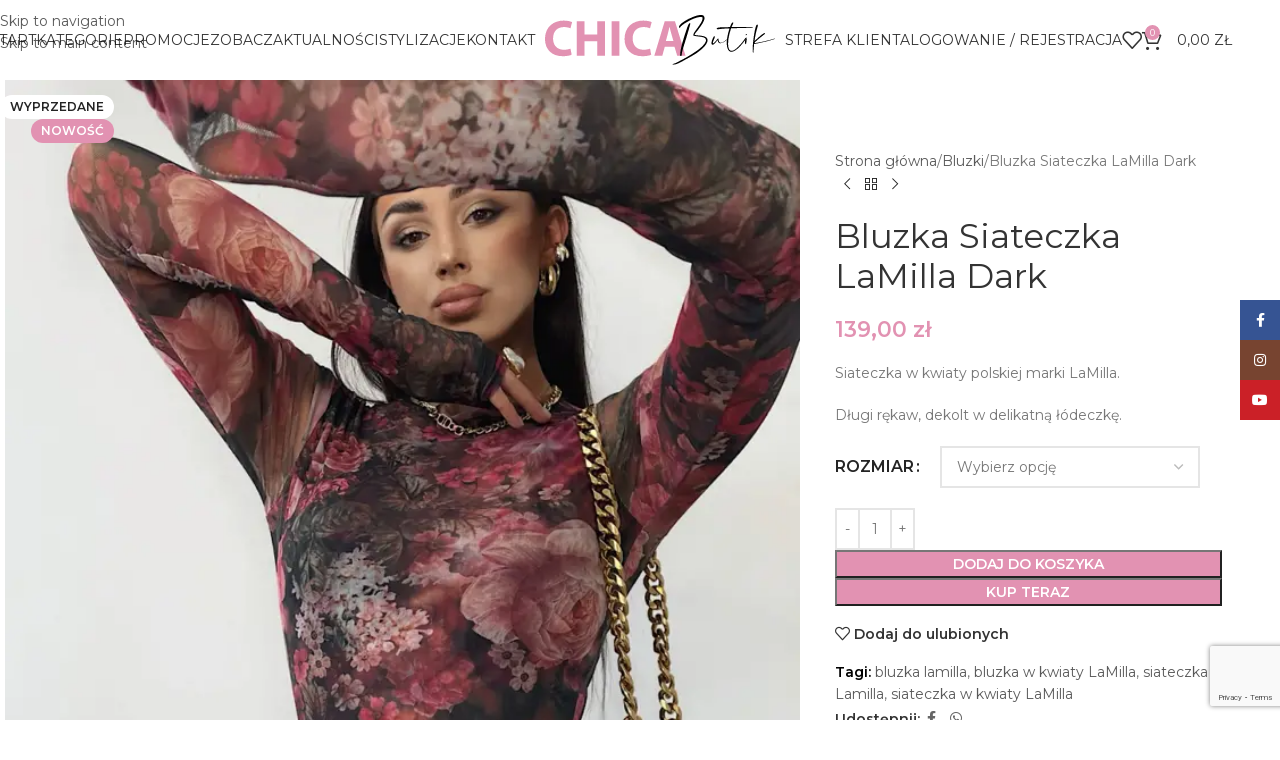

--- FILE ---
content_type: text/html; charset=UTF-8
request_url: https://chicabutik.pl/produkt/bluzka-siateczka-lamilla-7/
body_size: 42895
content:
<!DOCTYPE html>
<html lang="pl-PL">
<head>
	<meta charset="UTF-8">
	<link rel="profile" href="https://gmpg.org/xfn/11">
	<link rel="pingback" href="https://chicabutik.pl/xmlrpc.php">

	<meta name='robots' content='index, follow, max-image-preview:large, max-snippet:-1, max-video-preview:-1' />

	<!-- This site is optimized with the Yoast SEO plugin v26.8 - https://yoast.com/product/yoast-seo-wordpress/ -->
	<title>Bluzka Siateczka LaMilla Dark &#187; Chicabutik</title>
	<link rel="canonical" href="https://chicabutik.pl/produkt/bluzka-siateczka-lamilla-7/" />
	<meta property="og:locale" content="pl_PL" />
	<meta property="og:type" content="article" />
	<meta property="og:title" content="Bluzka Siateczka LaMilla Dark &#187; Chicabutik" />
	<meta property="og:description" content="Siateczka w kwiaty polskiej marki LaMilla.  Długi rękaw, dekolt w delikatną łódeczkę." />
	<meta property="og:url" content="https://chicabutik.pl/produkt/bluzka-siateczka-lamilla-7/" />
	<meta property="og:site_name" content="Chicabutik" />
	<meta property="article:publisher" content="https://www.facebook.com/ChicaButikOswiecim/" />
	<meta property="article:modified_time" content="2024-07-16T10:10:42+00:00" />
	<meta property="og:image" content="https://chicabutik.pl/wp-content/uploads/2024/07/IMG_2024-07-15-140901.png" />
	<meta property="og:image:width" content="900" />
	<meta property="og:image:height" content="1200" />
	<meta property="og:image:type" content="image/png" />
	<meta name="twitter:card" content="summary_large_image" />
	<meta name="twitter:label1" content="Szacowany czas czytania" />
	<meta name="twitter:data1" content="1 minuta" />
	<script type="application/ld+json" class="yoast-schema-graph">{"@context":"https://schema.org","@graph":[{"@type":"WebPage","@id":"https://chicabutik.pl/produkt/bluzka-siateczka-lamilla-7/","url":"https://chicabutik.pl/produkt/bluzka-siateczka-lamilla-7/","name":"Bluzka Siateczka LaMilla Dark &#187; Chicabutik","isPartOf":{"@id":"https://chicabutik.pl/#website"},"primaryImageOfPage":{"@id":"https://chicabutik.pl/produkt/bluzka-siateczka-lamilla-7/#primaryimage"},"image":{"@id":"https://chicabutik.pl/produkt/bluzka-siateczka-lamilla-7/#primaryimage"},"thumbnailUrl":"https://chicabutik.pl/wp-content/uploads/2024/07/IMG_2024-07-15-140901.png","datePublished":"2024-07-15T12:12:27+00:00","dateModified":"2024-07-16T10:10:42+00:00","breadcrumb":{"@id":"https://chicabutik.pl/produkt/bluzka-siateczka-lamilla-7/#breadcrumb"},"inLanguage":"pl-PL","potentialAction":[{"@type":"ReadAction","target":["https://chicabutik.pl/produkt/bluzka-siateczka-lamilla-7/"]}]},{"@type":"ImageObject","inLanguage":"pl-PL","@id":"https://chicabutik.pl/produkt/bluzka-siateczka-lamilla-7/#primaryimage","url":"https://chicabutik.pl/wp-content/uploads/2024/07/IMG_2024-07-15-140901.png","contentUrl":"https://chicabutik.pl/wp-content/uploads/2024/07/IMG_2024-07-15-140901.png","width":900,"height":1200,"caption":"Siateczka w kwiaty Lamilla"},{"@type":"BreadcrumbList","@id":"https://chicabutik.pl/produkt/bluzka-siateczka-lamilla-7/#breadcrumb","itemListElement":[{"@type":"ListItem","position":1,"name":"Strona główna","item":"https://chicabutik.pl/"},{"@type":"ListItem","position":2,"name":"Sklep","item":"https://chicabutik.pl/sklep/"},{"@type":"ListItem","position":3,"name":"Bluzka Siateczka LaMilla Dark"}]},{"@type":"WebSite","@id":"https://chicabutik.pl/#website","url":"https://chicabutik.pl/","name":"Chicabutik sklep z odzieżą dla modnej kobiety","description":"zobacz co dla Ciebie mamy, nowości, trendy, od najlepszych producentów odzieży damskiej","publisher":{"@id":"https://chicabutik.pl/#organization"},"alternateName":"Chicabutik butik online z odzieżą dla każdej kobiety","potentialAction":[{"@type":"SearchAction","target":{"@type":"EntryPoint","urlTemplate":"https://chicabutik.pl/?s={search_term_string}"},"query-input":{"@type":"PropertyValueSpecification","valueRequired":true,"valueName":"search_term_string"}}],"inLanguage":"pl-PL"},{"@type":"Organization","@id":"https://chicabutik.pl/#organization","name":"Chicabutik - butik z odzieżą dla modnej kobiety","url":"https://chicabutik.pl/","logo":{"@type":"ImageObject","inLanguage":"pl-PL","@id":"https://chicabutik.pl/#/schema/logo/image/","url":"https://chicabutik.pl/wp-content/uploads/2023/01/chica-butik-3.svg","contentUrl":"https://chicabutik.pl/wp-content/uploads/2023/01/chica-butik-3.svg","width":799,"height":171,"caption":"Chicabutik - butik z odzieżą dla modnej kobiety"},"image":{"@id":"https://chicabutik.pl/#/schema/logo/image/"},"sameAs":["https://www.facebook.com/ChicaButikOswiecim/","https://www.youtube.com/@chicabutik"]}]}</script>
	<!-- / Yoast SEO plugin. -->


<link rel='dns-prefetch' href='//capi-automation.s3.us-east-2.amazonaws.com' />
<link rel='dns-prefetch' href='//fonts.googleapis.com' />
<link rel="alternate" title="oEmbed (JSON)" type="application/json+oembed" href="https://chicabutik.pl/wp-json/oembed/1.0/embed?url=https%3A%2F%2Fchicabutik.pl%2Fprodukt%2Fbluzka-siateczka-lamilla-7%2F" />
<link rel="alternate" title="oEmbed (XML)" type="text/xml+oembed" href="https://chicabutik.pl/wp-json/oembed/1.0/embed?url=https%3A%2F%2Fchicabutik.pl%2Fprodukt%2Fbluzka-siateczka-lamilla-7%2F&#038;format=xml" />
<style id='wp-img-auto-sizes-contain-inline-css' type='text/css'>
img:is([sizes=auto i],[sizes^="auto," i]){contain-intrinsic-size:3000px 1500px}
/*# sourceURL=wp-img-auto-sizes-contain-inline-css */
</style>
<link rel='stylesheet' id='wp-block-library-css' href='https://chicabutik.pl/wp-includes/css/dist/block-library/style.min.css?ver=6.9' type='text/css' media='all' />
<link rel='stylesheet' id='wp-components-css' href='https://chicabutik.pl/wp-includes/css/dist/components/style.min.css?ver=6.9' type='text/css' media='all' />
<link rel='stylesheet' id='wp-preferences-css' href='https://chicabutik.pl/wp-includes/css/dist/preferences/style.min.css?ver=6.9' type='text/css' media='all' />
<link rel='stylesheet' id='wp-block-editor-css' href='https://chicabutik.pl/wp-includes/css/dist/block-editor/style.min.css?ver=6.9' type='text/css' media='all' />
<link rel='stylesheet' id='popup-maker-block-library-style-css' href='https://chicabutik.pl/wp-content/plugins/popup-maker/dist/packages/block-library-style.css?ver=dbea705cfafe089d65f1' type='text/css' media='all' />
<style id='global-styles-inline-css' type='text/css'>
:root{--wp--preset--aspect-ratio--square: 1;--wp--preset--aspect-ratio--4-3: 4/3;--wp--preset--aspect-ratio--3-4: 3/4;--wp--preset--aspect-ratio--3-2: 3/2;--wp--preset--aspect-ratio--2-3: 2/3;--wp--preset--aspect-ratio--16-9: 16/9;--wp--preset--aspect-ratio--9-16: 9/16;--wp--preset--color--black: #000000;--wp--preset--color--cyan-bluish-gray: #abb8c3;--wp--preset--color--white: #ffffff;--wp--preset--color--pale-pink: #f78da7;--wp--preset--color--vivid-red: #cf2e2e;--wp--preset--color--luminous-vivid-orange: #ff6900;--wp--preset--color--luminous-vivid-amber: #fcb900;--wp--preset--color--light-green-cyan: #7bdcb5;--wp--preset--color--vivid-green-cyan: #00d084;--wp--preset--color--pale-cyan-blue: #8ed1fc;--wp--preset--color--vivid-cyan-blue: #0693e3;--wp--preset--color--vivid-purple: #9b51e0;--wp--preset--gradient--vivid-cyan-blue-to-vivid-purple: linear-gradient(135deg,rgb(6,147,227) 0%,rgb(155,81,224) 100%);--wp--preset--gradient--light-green-cyan-to-vivid-green-cyan: linear-gradient(135deg,rgb(122,220,180) 0%,rgb(0,208,130) 100%);--wp--preset--gradient--luminous-vivid-amber-to-luminous-vivid-orange: linear-gradient(135deg,rgb(252,185,0) 0%,rgb(255,105,0) 100%);--wp--preset--gradient--luminous-vivid-orange-to-vivid-red: linear-gradient(135deg,rgb(255,105,0) 0%,rgb(207,46,46) 100%);--wp--preset--gradient--very-light-gray-to-cyan-bluish-gray: linear-gradient(135deg,rgb(238,238,238) 0%,rgb(169,184,195) 100%);--wp--preset--gradient--cool-to-warm-spectrum: linear-gradient(135deg,rgb(74,234,220) 0%,rgb(151,120,209) 20%,rgb(207,42,186) 40%,rgb(238,44,130) 60%,rgb(251,105,98) 80%,rgb(254,248,76) 100%);--wp--preset--gradient--blush-light-purple: linear-gradient(135deg,rgb(255,206,236) 0%,rgb(152,150,240) 100%);--wp--preset--gradient--blush-bordeaux: linear-gradient(135deg,rgb(254,205,165) 0%,rgb(254,45,45) 50%,rgb(107,0,62) 100%);--wp--preset--gradient--luminous-dusk: linear-gradient(135deg,rgb(255,203,112) 0%,rgb(199,81,192) 50%,rgb(65,88,208) 100%);--wp--preset--gradient--pale-ocean: linear-gradient(135deg,rgb(255,245,203) 0%,rgb(182,227,212) 50%,rgb(51,167,181) 100%);--wp--preset--gradient--electric-grass: linear-gradient(135deg,rgb(202,248,128) 0%,rgb(113,206,126) 100%);--wp--preset--gradient--midnight: linear-gradient(135deg,rgb(2,3,129) 0%,rgb(40,116,252) 100%);--wp--preset--font-size--small: 13px;--wp--preset--font-size--medium: 20px;--wp--preset--font-size--large: 36px;--wp--preset--font-size--x-large: 42px;--wp--preset--spacing--20: 0.44rem;--wp--preset--spacing--30: 0.67rem;--wp--preset--spacing--40: 1rem;--wp--preset--spacing--50: 1.5rem;--wp--preset--spacing--60: 2.25rem;--wp--preset--spacing--70: 3.38rem;--wp--preset--spacing--80: 5.06rem;--wp--preset--shadow--natural: 6px 6px 9px rgba(0, 0, 0, 0.2);--wp--preset--shadow--deep: 12px 12px 50px rgba(0, 0, 0, 0.4);--wp--preset--shadow--sharp: 6px 6px 0px rgba(0, 0, 0, 0.2);--wp--preset--shadow--outlined: 6px 6px 0px -3px rgb(255, 255, 255), 6px 6px rgb(0, 0, 0);--wp--preset--shadow--crisp: 6px 6px 0px rgb(0, 0, 0);}:where(body) { margin: 0; }.wp-site-blocks > .alignleft { float: left; margin-right: 2em; }.wp-site-blocks > .alignright { float: right; margin-left: 2em; }.wp-site-blocks > .aligncenter { justify-content: center; margin-left: auto; margin-right: auto; }:where(.is-layout-flex){gap: 0.5em;}:where(.is-layout-grid){gap: 0.5em;}.is-layout-flow > .alignleft{float: left;margin-inline-start: 0;margin-inline-end: 2em;}.is-layout-flow > .alignright{float: right;margin-inline-start: 2em;margin-inline-end: 0;}.is-layout-flow > .aligncenter{margin-left: auto !important;margin-right: auto !important;}.is-layout-constrained > .alignleft{float: left;margin-inline-start: 0;margin-inline-end: 2em;}.is-layout-constrained > .alignright{float: right;margin-inline-start: 2em;margin-inline-end: 0;}.is-layout-constrained > .aligncenter{margin-left: auto !important;margin-right: auto !important;}.is-layout-constrained > :where(:not(.alignleft):not(.alignright):not(.alignfull)){margin-left: auto !important;margin-right: auto !important;}body .is-layout-flex{display: flex;}.is-layout-flex{flex-wrap: wrap;align-items: center;}.is-layout-flex > :is(*, div){margin: 0;}body .is-layout-grid{display: grid;}.is-layout-grid > :is(*, div){margin: 0;}body{padding-top: 0px;padding-right: 0px;padding-bottom: 0px;padding-left: 0px;}a:where(:not(.wp-element-button)){text-decoration: none;}:root :where(.wp-element-button, .wp-block-button__link){background-color: #32373c;border-width: 0;color: #fff;font-family: inherit;font-size: inherit;font-style: inherit;font-weight: inherit;letter-spacing: inherit;line-height: inherit;padding-top: calc(0.667em + 2px);padding-right: calc(1.333em + 2px);padding-bottom: calc(0.667em + 2px);padding-left: calc(1.333em + 2px);text-decoration: none;text-transform: inherit;}.has-black-color{color: var(--wp--preset--color--black) !important;}.has-cyan-bluish-gray-color{color: var(--wp--preset--color--cyan-bluish-gray) !important;}.has-white-color{color: var(--wp--preset--color--white) !important;}.has-pale-pink-color{color: var(--wp--preset--color--pale-pink) !important;}.has-vivid-red-color{color: var(--wp--preset--color--vivid-red) !important;}.has-luminous-vivid-orange-color{color: var(--wp--preset--color--luminous-vivid-orange) !important;}.has-luminous-vivid-amber-color{color: var(--wp--preset--color--luminous-vivid-amber) !important;}.has-light-green-cyan-color{color: var(--wp--preset--color--light-green-cyan) !important;}.has-vivid-green-cyan-color{color: var(--wp--preset--color--vivid-green-cyan) !important;}.has-pale-cyan-blue-color{color: var(--wp--preset--color--pale-cyan-blue) !important;}.has-vivid-cyan-blue-color{color: var(--wp--preset--color--vivid-cyan-blue) !important;}.has-vivid-purple-color{color: var(--wp--preset--color--vivid-purple) !important;}.has-black-background-color{background-color: var(--wp--preset--color--black) !important;}.has-cyan-bluish-gray-background-color{background-color: var(--wp--preset--color--cyan-bluish-gray) !important;}.has-white-background-color{background-color: var(--wp--preset--color--white) !important;}.has-pale-pink-background-color{background-color: var(--wp--preset--color--pale-pink) !important;}.has-vivid-red-background-color{background-color: var(--wp--preset--color--vivid-red) !important;}.has-luminous-vivid-orange-background-color{background-color: var(--wp--preset--color--luminous-vivid-orange) !important;}.has-luminous-vivid-amber-background-color{background-color: var(--wp--preset--color--luminous-vivid-amber) !important;}.has-light-green-cyan-background-color{background-color: var(--wp--preset--color--light-green-cyan) !important;}.has-vivid-green-cyan-background-color{background-color: var(--wp--preset--color--vivid-green-cyan) !important;}.has-pale-cyan-blue-background-color{background-color: var(--wp--preset--color--pale-cyan-blue) !important;}.has-vivid-cyan-blue-background-color{background-color: var(--wp--preset--color--vivid-cyan-blue) !important;}.has-vivid-purple-background-color{background-color: var(--wp--preset--color--vivid-purple) !important;}.has-black-border-color{border-color: var(--wp--preset--color--black) !important;}.has-cyan-bluish-gray-border-color{border-color: var(--wp--preset--color--cyan-bluish-gray) !important;}.has-white-border-color{border-color: var(--wp--preset--color--white) !important;}.has-pale-pink-border-color{border-color: var(--wp--preset--color--pale-pink) !important;}.has-vivid-red-border-color{border-color: var(--wp--preset--color--vivid-red) !important;}.has-luminous-vivid-orange-border-color{border-color: var(--wp--preset--color--luminous-vivid-orange) !important;}.has-luminous-vivid-amber-border-color{border-color: var(--wp--preset--color--luminous-vivid-amber) !important;}.has-light-green-cyan-border-color{border-color: var(--wp--preset--color--light-green-cyan) !important;}.has-vivid-green-cyan-border-color{border-color: var(--wp--preset--color--vivid-green-cyan) !important;}.has-pale-cyan-blue-border-color{border-color: var(--wp--preset--color--pale-cyan-blue) !important;}.has-vivid-cyan-blue-border-color{border-color: var(--wp--preset--color--vivid-cyan-blue) !important;}.has-vivid-purple-border-color{border-color: var(--wp--preset--color--vivid-purple) !important;}.has-vivid-cyan-blue-to-vivid-purple-gradient-background{background: var(--wp--preset--gradient--vivid-cyan-blue-to-vivid-purple) !important;}.has-light-green-cyan-to-vivid-green-cyan-gradient-background{background: var(--wp--preset--gradient--light-green-cyan-to-vivid-green-cyan) !important;}.has-luminous-vivid-amber-to-luminous-vivid-orange-gradient-background{background: var(--wp--preset--gradient--luminous-vivid-amber-to-luminous-vivid-orange) !important;}.has-luminous-vivid-orange-to-vivid-red-gradient-background{background: var(--wp--preset--gradient--luminous-vivid-orange-to-vivid-red) !important;}.has-very-light-gray-to-cyan-bluish-gray-gradient-background{background: var(--wp--preset--gradient--very-light-gray-to-cyan-bluish-gray) !important;}.has-cool-to-warm-spectrum-gradient-background{background: var(--wp--preset--gradient--cool-to-warm-spectrum) !important;}.has-blush-light-purple-gradient-background{background: var(--wp--preset--gradient--blush-light-purple) !important;}.has-blush-bordeaux-gradient-background{background: var(--wp--preset--gradient--blush-bordeaux) !important;}.has-luminous-dusk-gradient-background{background: var(--wp--preset--gradient--luminous-dusk) !important;}.has-pale-ocean-gradient-background{background: var(--wp--preset--gradient--pale-ocean) !important;}.has-electric-grass-gradient-background{background: var(--wp--preset--gradient--electric-grass) !important;}.has-midnight-gradient-background{background: var(--wp--preset--gradient--midnight) !important;}.has-small-font-size{font-size: var(--wp--preset--font-size--small) !important;}.has-medium-font-size{font-size: var(--wp--preset--font-size--medium) !important;}.has-large-font-size{font-size: var(--wp--preset--font-size--large) !important;}.has-x-large-font-size{font-size: var(--wp--preset--font-size--x-large) !important;}
:where(.wp-block-post-template.is-layout-flex){gap: 1.25em;}:where(.wp-block-post-template.is-layout-grid){gap: 1.25em;}
:where(.wp-block-term-template.is-layout-flex){gap: 1.25em;}:where(.wp-block-term-template.is-layout-grid){gap: 1.25em;}
:where(.wp-block-columns.is-layout-flex){gap: 2em;}:where(.wp-block-columns.is-layout-grid){gap: 2em;}
:root :where(.wp-block-pullquote){font-size: 1.5em;line-height: 1.6;}
/*# sourceURL=global-styles-inline-css */
</style>
<style id='dominant-color-styles-inline-css' type='text/css'>
img[data-dominant-color]:not(.has-transparency) { background-color: var(--dominant-color); }
/*# sourceURL=dominant-color-styles-inline-css */
</style>
<link rel='stylesheet' id='sr7css-css' href='//chicabutik.pl/wp-content/plugins/revslider/public/css/sr7.css?ver=6.7.40' type='text/css' media='all' />
<style id='woocommerce-inline-inline-css' type='text/css'>
.woocommerce form .form-row .required { visibility: visible; }
/*# sourceURL=woocommerce-inline-inline-css */
</style>
<link rel='stylesheet' id='flexible-shipping-free-shipping-css' href='https://chicabutik.pl/wp-content/plugins/flexible-shipping/assets/dist/css/free-shipping.css?ver=6.5.4.2' type='text/css' media='all' />
<link rel='stylesheet' id='wd-widget-woo-other-css' href='https://chicabutik.pl/wp-content/themes/woodmart/css/parts/woo-widget-other.min.css?ver=8.3.9' type='text/css' media='all' />
<link rel='stylesheet' id='elementor-icons-css' href='https://chicabutik.pl/wp-content/plugins/elementor/assets/lib/eicons/css/elementor-icons.min.css?ver=5.46.0' type='text/css' media='all' />
<link rel='stylesheet' id='elementor-frontend-css' href='https://chicabutik.pl/wp-content/plugins/elementor/assets/css/frontend.min.css?ver=3.34.4' type='text/css' media='all' />
<link rel='stylesheet' id='elementor-post-16-css' href='https://chicabutik.pl/wp-content/uploads/elementor/css/post-16.css?ver=1769895892' type='text/css' media='all' />
<link rel='stylesheet' id='wd-style-base-css' href='https://chicabutik.pl/wp-content/themes/woodmart/css/parts/base.min.css?ver=8.3.9' type='text/css' media='all' />
<link rel='stylesheet' id='wd-helpers-wpb-elem-css' href='https://chicabutik.pl/wp-content/themes/woodmart/css/parts/helpers-wpb-elem.min.css?ver=8.3.9' type='text/css' media='all' />
<link rel='stylesheet' id='wd-revolution-slider-css' href='https://chicabutik.pl/wp-content/themes/woodmart/css/parts/int-rev-slider.min.css?ver=8.3.9' type='text/css' media='all' />
<link rel='stylesheet' id='wd-elementor-base-css' href='https://chicabutik.pl/wp-content/themes/woodmart/css/parts/int-elem-base.min.css?ver=8.3.9' type='text/css' media='all' />
<link rel='stylesheet' id='wd-elementor-pro-base-css' href='https://chicabutik.pl/wp-content/themes/woodmart/css/parts/int-elementor-pro.min.css?ver=8.3.9' type='text/css' media='all' />
<link rel='stylesheet' id='wd-woocommerce-base-css' href='https://chicabutik.pl/wp-content/themes/woodmart/css/parts/woocommerce-base.min.css?ver=8.3.9' type='text/css' media='all' />
<link rel='stylesheet' id='wd-mod-star-rating-css' href='https://chicabutik.pl/wp-content/themes/woodmart/css/parts/mod-star-rating.min.css?ver=8.3.9' type='text/css' media='all' />
<link rel='stylesheet' id='wd-woocommerce-block-notices-css' href='https://chicabutik.pl/wp-content/themes/woodmart/css/parts/woo-mod-block-notices.min.css?ver=8.3.9' type='text/css' media='all' />
<link rel='stylesheet' id='wd-woo-mod-quantity-css' href='https://chicabutik.pl/wp-content/themes/woodmart/css/parts/woo-mod-quantity.min.css?ver=8.3.9' type='text/css' media='all' />
<link rel='stylesheet' id='wd-woo-opt-free-progress-bar-css' href='https://chicabutik.pl/wp-content/themes/woodmart/css/parts/woo-opt-free-progress-bar.min.css?ver=8.3.9' type='text/css' media='all' />
<link rel='stylesheet' id='wd-woo-mod-progress-bar-css' href='https://chicabutik.pl/wp-content/themes/woodmart/css/parts/woo-mod-progress-bar.min.css?ver=8.3.9' type='text/css' media='all' />
<link rel='stylesheet' id='wd-woo-single-prod-el-base-css' href='https://chicabutik.pl/wp-content/themes/woodmart/css/parts/woo-single-prod-el-base.min.css?ver=8.3.9' type='text/css' media='all' />
<link rel='stylesheet' id='wd-woo-mod-stock-status-css' href='https://chicabutik.pl/wp-content/themes/woodmart/css/parts/woo-mod-stock-status.min.css?ver=8.3.9' type='text/css' media='all' />
<link rel='stylesheet' id='wd-woo-opt-hide-larger-price-css' href='https://chicabutik.pl/wp-content/themes/woodmart/css/parts/woo-opt-hide-larger-price.min.css?ver=8.3.9' type='text/css' media='all' />
<link rel='stylesheet' id='wd-woo-mod-shop-attributes-css' href='https://chicabutik.pl/wp-content/themes/woodmart/css/parts/woo-mod-shop-attributes.min.css?ver=8.3.9' type='text/css' media='all' />
<link rel='stylesheet' id='wd-wp-blocks-css' href='https://chicabutik.pl/wp-content/themes/woodmart/css/parts/wp-blocks.min.css?ver=8.3.9' type='text/css' media='all' />
<link rel='stylesheet' id='xts-google-fonts-css' href='https://fonts.googleapis.com/css?family=Montserrat%3A400%2C600%7CDancing+Script%3A400%2C600&#038;ver=8.3.9' type='text/css' media='all' />
<link rel='stylesheet' id='elementor-gf-local-roboto-css' href='https://chicabutik.pl/wp-content/uploads/elementor/google-fonts/css/roboto.css?ver=1742371352' type='text/css' media='all' />
<link rel='stylesheet' id='elementor-gf-local-robotoslab-css' href='https://chicabutik.pl/wp-content/uploads/elementor/google-fonts/css/robotoslab.css?ver=1742371357' type='text/css' media='all' />
<script type="text/javascript" src="//chicabutik.pl/wp-content/plugins/revslider/public/js/libs/tptools.js?ver=6.7.40" id="tp-tools-js" async="async" data-wp-strategy="async"></script>
<script type="text/javascript" src="//chicabutik.pl/wp-content/plugins/revslider/public/js/sr7.js?ver=6.7.40" id="sr7-js" async="async" data-wp-strategy="async"></script>
<script type="text/javascript" src="https://chicabutik.pl/wp-includes/js/jquery/jquery.min.js?ver=3.7.1" id="jquery-core-js"></script>
<script type="text/javascript" src="https://chicabutik.pl/wp-includes/js/jquery/jquery-migrate.min.js?ver=3.4.1" id="jquery-migrate-js"></script>
<script type="text/javascript" src="https://chicabutik.pl/wp-content/plugins/woocommerce/assets/js/jquery-blockui/jquery.blockUI.min.js?ver=2.7.0-wc.10.4.3" id="wc-jquery-blockui-js" defer="defer" data-wp-strategy="defer"></script>
<script type="text/javascript" id="wc-add-to-cart-js-extra">
/* <![CDATA[ */
var wc_add_to_cart_params = {"ajax_url":"/wp-admin/admin-ajax.php","wc_ajax_url":"/?wc-ajax=%%endpoint%%","i18n_view_cart":"Zobacz koszyk","cart_url":"https://chicabutik.pl/koszyk/","is_cart":"","cart_redirect_after_add":"no"};
//# sourceURL=wc-add-to-cart-js-extra
/* ]]> */
</script>
<script type="text/javascript" src="https://chicabutik.pl/wp-content/plugins/woocommerce/assets/js/frontend/add-to-cart.min.js?ver=10.4.3" id="wc-add-to-cart-js" defer="defer" data-wp-strategy="defer"></script>
<script type="text/javascript" src="https://chicabutik.pl/wp-content/plugins/woocommerce/assets/js/zoom/jquery.zoom.min.js?ver=1.7.21-wc.10.4.3" id="wc-zoom-js" defer="defer" data-wp-strategy="defer"></script>
<script type="text/javascript" id="wc-single-product-js-extra">
/* <![CDATA[ */
var wc_single_product_params = {"i18n_required_rating_text":"Prosz\u0119 wybra\u0107 ocen\u0119","i18n_rating_options":["1 z 5 gwiazdek","2 z 5 gwiazdek","3 z 5 gwiazdek","4 z 5 gwiazdek","5 z 5 gwiazdek"],"i18n_product_gallery_trigger_text":"Wy\u015bwietl pe\u0142noekranow\u0105 galeri\u0119 obrazk\u00f3w","review_rating_required":"yes","flexslider":{"rtl":false,"animation":"slide","smoothHeight":true,"directionNav":false,"controlNav":"thumbnails","slideshow":false,"animationSpeed":500,"animationLoop":false,"allowOneSlide":false},"zoom_enabled":"","zoom_options":[],"photoswipe_enabled":"","photoswipe_options":{"shareEl":false,"closeOnScroll":false,"history":false,"hideAnimationDuration":0,"showAnimationDuration":0},"flexslider_enabled":""};
//# sourceURL=wc-single-product-js-extra
/* ]]> */
</script>
<script type="text/javascript" src="https://chicabutik.pl/wp-content/plugins/woocommerce/assets/js/frontend/single-product.min.js?ver=10.4.3" id="wc-single-product-js" defer="defer" data-wp-strategy="defer"></script>
<script type="text/javascript" src="https://chicabutik.pl/wp-content/plugins/woocommerce/assets/js/js-cookie/js.cookie.min.js?ver=2.1.4-wc.10.4.3" id="wc-js-cookie-js" defer="defer" data-wp-strategy="defer"></script>
<script type="text/javascript" id="woocommerce-js-extra">
/* <![CDATA[ */
var woocommerce_params = {"ajax_url":"/wp-admin/admin-ajax.php","wc_ajax_url":"/?wc-ajax=%%endpoint%%","i18n_password_show":"Poka\u017c has\u0142o","i18n_password_hide":"Ukryj has\u0142o"};
//# sourceURL=woocommerce-js-extra
/* ]]> */
</script>
<script type="text/javascript" src="https://chicabutik.pl/wp-content/plugins/woocommerce/assets/js/frontend/woocommerce.min.js?ver=10.4.3" id="woocommerce-js" defer="defer" data-wp-strategy="defer"></script>
<script type="text/javascript" src="https://chicabutik.pl/wp-content/themes/woodmart/js/libs/device.min.js?ver=8.3.9" id="wd-device-library-js"></script>
<script type="text/javascript" src="https://chicabutik.pl/wp-content/themes/woodmart/js/scripts/global/scrollBar.min.js?ver=8.3.9" id="wd-scrollbar-js"></script>
<link rel="https://api.w.org/" href="https://chicabutik.pl/wp-json/" /><link rel="alternate" title="JSON" type="application/json" href="https://chicabutik.pl/wp-json/wp/v2/product/16088" /><link rel="EditURI" type="application/rsd+xml" title="RSD" href="https://chicabutik.pl/xmlrpc.php?rsd" />
<link rel='shortlink' href='https://chicabutik.pl/?p=16088' />
<meta name="generator" content="dominant-color-images 1.2.0">
<!-- Google site verification - Google for WooCommerce -->
<meta name="google-site-verification" content="-sTQ9UcT_SJVX8_naJ40EE8qYDWU-GC82HkYDNKGXQ8" />
					<meta name="viewport" content="width=device-width, initial-scale=1.0, maximum-scale=1.0, user-scalable=no">
										<noscript><style>.woocommerce-product-gallery{ opacity: 1 !important; }</style></noscript>
	<meta name="generator" content="Elementor 3.34.4; features: additional_custom_breakpoints; settings: css_print_method-external, google_font-enabled, font_display-swap">
<style type="text/css">.recentcomments a{display:inline !important;padding:0 !important;margin:0 !important;}</style>			<script  type="text/javascript">
				!function(f,b,e,v,n,t,s){if(f.fbq)return;n=f.fbq=function(){n.callMethod?
					n.callMethod.apply(n,arguments):n.queue.push(arguments)};if(!f._fbq)f._fbq=n;
					n.push=n;n.loaded=!0;n.version='2.0';n.queue=[];t=b.createElement(e);t.async=!0;
					t.src=v;s=b.getElementsByTagName(e)[0];s.parentNode.insertBefore(t,s)}(window,
					document,'script','https://connect.facebook.net/en_US/fbevents.js');
			</script>
			<!-- WooCommerce Facebook Integration Begin -->
			<script  type="text/javascript">

				fbq('init', '1326412108635482', {}, {
    "agent": "woocommerce_0-10.4.3-3.5.15"
});

				document.addEventListener( 'DOMContentLoaded', function() {
					// Insert placeholder for events injected when a product is added to the cart through AJAX.
					document.body.insertAdjacentHTML( 'beforeend', '<div class=\"wc-facebook-pixel-event-placeholder\"></div>' );
				}, false );

			</script>
			<!-- WooCommerce Facebook Integration End -->
						<style>
				.e-con.e-parent:nth-of-type(n+4):not(.e-lazyloaded):not(.e-no-lazyload),
				.e-con.e-parent:nth-of-type(n+4):not(.e-lazyloaded):not(.e-no-lazyload) * {
					background-image: none !important;
				}
				@media screen and (max-height: 1024px) {
					.e-con.e-parent:nth-of-type(n+3):not(.e-lazyloaded):not(.e-no-lazyload),
					.e-con.e-parent:nth-of-type(n+3):not(.e-lazyloaded):not(.e-no-lazyload) * {
						background-image: none !important;
					}
				}
				@media screen and (max-height: 640px) {
					.e-con.e-parent:nth-of-type(n+2):not(.e-lazyloaded):not(.e-no-lazyload),
					.e-con.e-parent:nth-of-type(n+2):not(.e-lazyloaded):not(.e-no-lazyload) * {
						background-image: none !important;
					}
				}
			</style>
			<link rel="preconnect" href="https://fonts.googleapis.com">
<link rel="preconnect" href="https://fonts.gstatic.com/" crossorigin>
<meta name="generator" content="Powered by Slider Revolution 6.7.40 - responsive, Mobile-Friendly Slider Plugin for WordPress with comfortable drag and drop interface." />
<link rel="icon" href="https://chicabutik.pl/wp-content/uploads/2023/04/cropped-logo-favicon-4-32x32.png" sizes="32x32" />
<link rel="icon" href="https://chicabutik.pl/wp-content/uploads/2023/04/cropped-logo-favicon-4-192x192.png" sizes="192x192" />
<link rel="apple-touch-icon" href="https://chicabutik.pl/wp-content/uploads/2023/04/cropped-logo-favicon-4-180x180.png" />
<meta name="msapplication-TileImage" content="https://chicabutik.pl/wp-content/uploads/2023/04/cropped-logo-favicon-4-270x270.png" />
<script>
	window._tpt			??= {};
	window.SR7			??= {};
	_tpt.R				??= {};
	_tpt.R.fonts		??= {};
	_tpt.R.fonts.customFonts??= {};
	SR7.devMode			=  false;
	SR7.F 				??= {};
	SR7.G				??= {};
	SR7.LIB				??= {};
	SR7.E				??= {};
	SR7.E.gAddons		??= {};
	SR7.E.php 			??= {};
	SR7.E.nonce			= 'b8b5a64735';
	SR7.E.ajaxurl		= 'https://chicabutik.pl/wp-admin/admin-ajax.php';
	SR7.E.resturl		= 'https://chicabutik.pl/wp-json/';
	SR7.E.slug_path		= 'revslider/revslider.php';
	SR7.E.slug			= 'revslider';
	SR7.E.plugin_url	= 'https://chicabutik.pl/wp-content/plugins/revslider/';
	SR7.E.wp_plugin_url = 'https://chicabutik.pl/wp-content/plugins/';
	SR7.E.revision		= '6.7.40';
	SR7.E.fontBaseUrl	= '';
	SR7.G.breakPoints 	= [1240,1024,778,480];
	SR7.G.fSUVW 		= false;
	SR7.E.modules 		= ['module','page','slide','layer','draw','animate','srtools','canvas','defaults','carousel','navigation','media','modifiers','migration'];
	SR7.E.libs 			= ['WEBGL'];
	SR7.E.css 			= ['csslp','cssbtns','cssfilters','cssnav','cssmedia'];
	SR7.E.resources		= {};
	SR7.E.ytnc			= false;
	SR7.JSON			??= {};
/*! Slider Revolution 7.0 - Page Processor */
!function(){"use strict";window.SR7??={},window._tpt??={},SR7.version="Slider Revolution 6.7.16",_tpt.getMobileZoom=()=>_tpt.is_mobile?document.documentElement.clientWidth/window.innerWidth:1,_tpt.getWinDim=function(t){_tpt.screenHeightWithUrlBar??=window.innerHeight;let e=SR7.F?.modal?.visible&&SR7.M[SR7.F.module.getIdByAlias(SR7.F.modal.requested)];_tpt.scrollBar=window.innerWidth!==document.documentElement.clientWidth||e&&window.innerWidth!==e.c.module.clientWidth,_tpt.winW=_tpt.getMobileZoom()*window.innerWidth-(_tpt.scrollBar||"prepare"==t?_tpt.scrollBarW??_tpt.mesureScrollBar():0),_tpt.winH=_tpt.getMobileZoom()*window.innerHeight,_tpt.winWAll=document.documentElement.clientWidth},_tpt.getResponsiveLevel=function(t,e){return SR7.G.fSUVW?_tpt.closestGE(t,window.innerWidth):_tpt.closestGE(t,_tpt.winWAll)},_tpt.mesureScrollBar=function(){let t=document.createElement("div");return t.className="RSscrollbar-measure",t.style.width="100px",t.style.height="100px",t.style.overflow="scroll",t.style.position="absolute",t.style.top="-9999px",document.body.appendChild(t),_tpt.scrollBarW=t.offsetWidth-t.clientWidth,document.body.removeChild(t),_tpt.scrollBarW},_tpt.loadCSS=async function(t,e,s){return s?_tpt.R.fonts.required[e].status=1:(_tpt.R[e]??={},_tpt.R[e].status=1),new Promise(((i,n)=>{if(_tpt.isStylesheetLoaded(t))s?_tpt.R.fonts.required[e].status=2:_tpt.R[e].status=2,i();else{const o=document.createElement("link");o.rel="stylesheet";let l="text",r="css";o["type"]=l+"/"+r,o.href=t,o.onload=()=>{s?_tpt.R.fonts.required[e].status=2:_tpt.R[e].status=2,i()},o.onerror=()=>{s?_tpt.R.fonts.required[e].status=3:_tpt.R[e].status=3,n(new Error(`Failed to load CSS: ${t}`))},document.head.appendChild(o)}}))},_tpt.addContainer=function(t){const{tag:e="div",id:s,class:i,datas:n,textContent:o,iHTML:l}=t,r=document.createElement(e);if(s&&""!==s&&(r.id=s),i&&""!==i&&(r.className=i),n)for(const[t,e]of Object.entries(n))"style"==t?r.style.cssText=e:r.setAttribute(`data-${t}`,e);return o&&(r.textContent=o),l&&(r.innerHTML=l),r},_tpt.collector=function(){return{fragment:new DocumentFragment,add(t){var e=_tpt.addContainer(t);return this.fragment.appendChild(e),e},append(t){t.appendChild(this.fragment)}}},_tpt.isStylesheetLoaded=function(t){let e=t.split("?")[0];return Array.from(document.querySelectorAll('link[rel="stylesheet"], link[rel="preload"]')).some((t=>t.href.split("?")[0]===e))},_tpt.preloader={requests:new Map,preloaderTemplates:new Map,show:function(t,e){if(!e||!t)return;const{type:s,color:i}=e;if(s<0||"off"==s)return;const n=`preloader_${s}`;let o=this.preloaderTemplates.get(n);o||(o=this.build(s,i),this.preloaderTemplates.set(n,o)),this.requests.has(t)||this.requests.set(t,{count:0});const l=this.requests.get(t);clearTimeout(l.timer),l.count++,1===l.count&&(l.timer=setTimeout((()=>{l.preloaderClone=o.cloneNode(!0),l.anim&&l.anim.kill(),void 0!==_tpt.gsap?l.anim=_tpt.gsap.fromTo(l.preloaderClone,1,{opacity:0},{opacity:1}):l.preloaderClone.classList.add("sr7-fade-in"),t.appendChild(l.preloaderClone)}),150))},hide:function(t){if(!this.requests.has(t))return;const e=this.requests.get(t);e.count--,e.count<0&&(e.count=0),e.anim&&e.anim.kill(),0===e.count&&(clearTimeout(e.timer),e.preloaderClone&&(e.preloaderClone.classList.remove("sr7-fade-in"),e.anim=_tpt.gsap.to(e.preloaderClone,.3,{opacity:0,onComplete:function(){e.preloaderClone.remove()}})))},state:function(t){if(!this.requests.has(t))return!1;return this.requests.get(t).count>0},build:(t,e="#ffffff",s="")=>{if(t<0||"off"===t)return null;const i=parseInt(t);if(t="prlt"+i,isNaN(i))return null;if(_tpt.loadCSS(SR7.E.plugin_url+"public/css/preloaders/t"+i+".css","preloader_"+t),isNaN(i)||i<6){const n=`background-color:${e}`,o=1===i||2==i?n:"",l=3===i||4==i?n:"",r=_tpt.collector();["dot1","dot2","bounce1","bounce2","bounce3"].forEach((t=>r.add({tag:"div",class:t,datas:{style:l}})));const d=_tpt.addContainer({tag:"sr7-prl",class:`${t} ${s}`,datas:{style:o}});return r.append(d),d}{let n={};if(7===i){let t;e.startsWith("#")?(t=e.replace("#",""),t=`rgba(${parseInt(t.substring(0,2),16)}, ${parseInt(t.substring(2,4),16)}, ${parseInt(t.substring(4,6),16)}, `):e.startsWith("rgb")&&(t=e.slice(e.indexOf("(")+1,e.lastIndexOf(")")).split(",").map((t=>t.trim())),t=`rgba(${t[0]}, ${t[1]}, ${t[2]}, `),t&&(n.style=`border-top-color: ${t}0.65); border-bottom-color: ${t}0.15); border-left-color: ${t}0.65); border-right-color: ${t}0.15)`)}else 12===i&&(n.style=`background:${e}`);const o=[10,0,4,2,5,9,0,4,4,2][i-6],l=_tpt.collector(),r=l.add({tag:"div",class:"sr7-prl-inner",datas:n});Array.from({length:o}).forEach((()=>r.appendChild(l.add({tag:"span",datas:{style:`background:${e}`}}))));const d=_tpt.addContainer({tag:"sr7-prl",class:`${t} ${s}`});return l.append(d),d}}},SR7.preLoader={show:(t,e)=>{"off"!==(SR7.M[t]?.settings?.pLoader?.type??"off")&&_tpt.preloader.show(e||SR7.M[t].c.module,SR7.M[t]?.settings?.pLoader??{color:"#fff",type:10})},hide:(t,e)=>{"off"!==(SR7.M[t]?.settings?.pLoader?.type??"off")&&_tpt.preloader.hide(e||SR7.M[t].c.module)},state:(t,e)=>_tpt.preloader.state(e||SR7.M[t].c.module)},_tpt.prepareModuleHeight=function(t){window.SR7.M??={},window.SR7.M[t.id]??={},"ignore"==t.googleFont&&(SR7.E.ignoreGoogleFont=!0);let e=window.SR7.M[t.id];if(null==_tpt.scrollBarW&&_tpt.mesureScrollBar(),e.c??={},e.states??={},e.settings??={},e.settings.size??={},t.fixed&&(e.settings.fixed=!0),e.c.module=document.querySelector("sr7-module#"+t.id),e.c.adjuster=e.c.module.getElementsByTagName("sr7-adjuster")[0],e.c.content=e.c.module.getElementsByTagName("sr7-content")[0],"carousel"==t.type&&(e.c.carousel=e.c.content.getElementsByTagName("sr7-carousel")[0]),null==e.c.module||null==e.c.module)return;t.plType&&t.plColor&&(e.settings.pLoader={type:t.plType,color:t.plColor}),void 0===t.plType||"off"===t.plType||SR7.preLoader.state(t.id)&&SR7.preLoader.state(t.id,e.c.module)||SR7.preLoader.show(t.id,e.c.module),_tpt.winW||_tpt.getWinDim("prepare"),_tpt.getWinDim();let s=""+e.c.module.dataset?.modal;"modal"==s||"true"==s||"undefined"!==s&&"false"!==s||(e.settings.size.fullWidth=t.size.fullWidth,e.LEV??=_tpt.getResponsiveLevel(window.SR7.G.breakPoints,t.id),t.vpt=_tpt.fillArray(t.vpt,5),e.settings.vPort=t.vpt[e.LEV],void 0!==t.el&&"720"==t.el[4]&&t.gh[4]!==t.el[4]&&"960"==t.el[3]&&t.gh[3]!==t.el[3]&&"768"==t.el[2]&&t.gh[2]!==t.el[2]&&delete t.el,e.settings.size.height=null==t.el||null==t.el[e.LEV]||0==t.el[e.LEV]||"auto"==t.el[e.LEV]?_tpt.fillArray(t.gh,5,-1):_tpt.fillArray(t.el,5,-1),e.settings.size.width=_tpt.fillArray(t.gw,5,-1),e.settings.size.minHeight=_tpt.fillArray(t.mh??[0],5,-1),e.cacheSize={fullWidth:e.settings.size?.fullWidth,fullHeight:e.settings.size?.fullHeight},void 0!==t.off&&(t.off?.t&&(e.settings.size.m??={})&&(e.settings.size.m.t=t.off.t),t.off?.b&&(e.settings.size.m??={})&&(e.settings.size.m.b=t.off.b),t.off?.l&&(e.settings.size.p??={})&&(e.settings.size.p.l=t.off.l),t.off?.r&&(e.settings.size.p??={})&&(e.settings.size.p.r=t.off.r),e.offsetPrepared=!0),_tpt.updatePMHeight(t.id,t,!0))},_tpt.updatePMHeight=(t,e,s)=>{let i=SR7.M[t];var n=i.settings.size.fullWidth?_tpt.winW:i.c.module.parentNode.offsetWidth;n=0===n||isNaN(n)?_tpt.winW:n;let o=i.settings.size.width[i.LEV]||i.settings.size.width[i.LEV++]||i.settings.size.width[i.LEV--]||n,l=i.settings.size.height[i.LEV]||i.settings.size.height[i.LEV++]||i.settings.size.height[i.LEV--]||0,r=i.settings.size.minHeight[i.LEV]||i.settings.size.minHeight[i.LEV++]||i.settings.size.minHeight[i.LEV--]||0;if(l="auto"==l?0:l,l=parseInt(l),"carousel"!==e.type&&(n-=parseInt(e.onw??0)||0),i.MP=!i.settings.size.fullWidth&&n<o||_tpt.winW<o?Math.min(1,n/o):1,e.size.fullScreen||e.size.fullHeight){let t=parseInt(e.fho)||0,s=(""+e.fho).indexOf("%")>-1;e.newh=_tpt.winH-(s?_tpt.winH*t/100:t)}else e.newh=i.MP*Math.max(l,r);if(e.newh+=(parseInt(e.onh??0)||0)+(parseInt(e.carousel?.pt)||0)+(parseInt(e.carousel?.pb)||0),void 0!==e.slideduration&&(e.newh=Math.max(e.newh,parseInt(e.slideduration)/3)),e.shdw&&_tpt.buildShadow(e.id,e),i.c.adjuster.style.height=e.newh+"px",i.c.module.style.height=e.newh+"px",i.c.content.style.height=e.newh+"px",i.states.heightPrepared=!0,i.dims??={},i.dims.moduleRect=i.c.module.getBoundingClientRect(),i.c.content.style.left="-"+i.dims.moduleRect.left+"px",!i.settings.size.fullWidth)return s&&requestAnimationFrame((()=>{n!==i.c.module.parentNode.offsetWidth&&_tpt.updatePMHeight(e.id,e)})),void _tpt.bgStyle(e.id,e,window.innerWidth==_tpt.winW,!0);_tpt.bgStyle(e.id,e,window.innerWidth==_tpt.winW,!0),requestAnimationFrame((function(){s&&requestAnimationFrame((()=>{n!==i.c.module.parentNode.offsetWidth&&_tpt.updatePMHeight(e.id,e)}))})),i.earlyResizerFunction||(i.earlyResizerFunction=function(){requestAnimationFrame((function(){_tpt.getWinDim(),_tpt.moduleDefaults(e.id,e),_tpt.updateSlideBg(t,!0)}))},window.addEventListener("resize",i.earlyResizerFunction))},_tpt.buildShadow=function(t,e){let s=SR7.M[t];null==s.c.shadow&&(s.c.shadow=document.createElement("sr7-module-shadow"),s.c.shadow.classList.add("sr7-shdw-"+e.shdw),s.c.content.appendChild(s.c.shadow))},_tpt.bgStyle=async(t,e,s,i,n)=>{const o=SR7.M[t];if((e=e??o.settings).fixed&&!o.c.module.classList.contains("sr7-top-fixed")&&(o.c.module.classList.add("sr7-top-fixed"),o.c.module.style.position="fixed",o.c.module.style.width="100%",o.c.module.style.top="0px",o.c.module.style.left="0px",o.c.module.style.pointerEvents="none",o.c.module.style.zIndex=5e3,o.c.content.style.pointerEvents="none"),null==o.c.bgcanvas){let t=document.createElement("sr7-module-bg"),l=!1;if("string"==typeof e?.bg?.color&&e?.bg?.color.includes("{"))if(_tpt.gradient&&_tpt.gsap)e.bg.color=_tpt.gradient.convert(e.bg.color);else try{let t=JSON.parse(e.bg.color);(t?.orig||t?.string)&&(e.bg.color=JSON.parse(e.bg.color))}catch(t){return}let r="string"==typeof e?.bg?.color?e?.bg?.color||"transparent":e?.bg?.color?.string??e?.bg?.color?.orig??e?.bg?.color?.color??"transparent";if(t.style["background"+(String(r).includes("grad")?"":"Color")]=r,("transparent"!==r||n)&&(l=!0),o.offsetPrepared&&(t.style.visibility="hidden"),e?.bg?.image?.src&&(t.style.backgroundImage=`url(${e?.bg?.image.src})`,t.style.backgroundSize=""==(e.bg.image?.size??"")?"cover":e.bg.image.size,t.style.backgroundPosition=e.bg.image.position,t.style.backgroundRepeat=""==e.bg.image.repeat||null==e.bg.image.repeat?"no-repeat":e.bg.image.repeat,l=!0),!l)return;o.c.bgcanvas=t,e.size.fullWidth?t.style.width=_tpt.winW-(s&&_tpt.winH<document.body.offsetHeight?_tpt.scrollBarW:0)+"px":i&&(t.style.width=o.c.module.offsetWidth+"px"),e.sbt?.use?o.c.content.appendChild(o.c.bgcanvas):o.c.module.appendChild(o.c.bgcanvas)}o.c.bgcanvas.style.height=void 0!==e.newh?e.newh+"px":("carousel"==e.type?o.dims.module.h:o.dims.content.h)+"px",o.c.bgcanvas.style.left=!s&&e.sbt?.use||o.c.bgcanvas.closest("SR7-CONTENT")?"0px":"-"+(o?.dims?.moduleRect?.left??0)+"px"},_tpt.updateSlideBg=function(t,e){const s=SR7.M[t];let i=s.settings;s?.c?.bgcanvas&&(i.size.fullWidth?s.c.bgcanvas.style.width=_tpt.winW-(e&&_tpt.winH<document.body.offsetHeight?_tpt.scrollBarW:0)+"px":preparing&&(s.c.bgcanvas.style.width=s.c.module.offsetWidth+"px"))},_tpt.moduleDefaults=(t,e)=>{let s=SR7.M[t];null!=s&&null!=s.c&&null!=s.c.module&&(s.dims??={},s.dims.moduleRect=s.c.module.getBoundingClientRect(),s.c.content.style.left="-"+s.dims.moduleRect.left+"px",s.c.content.style.width=_tpt.winW-_tpt.scrollBarW+"px","carousel"==e.type&&(s.c.module.style.overflow="visible"),_tpt.bgStyle(t,e,window.innerWidth==_tpt.winW))},_tpt.getOffset=t=>{var e=t.getBoundingClientRect(),s=window.pageXOffset||document.documentElement.scrollLeft,i=window.pageYOffset||document.documentElement.scrollTop;return{top:e.top+i,left:e.left+s}},_tpt.fillArray=function(t,e){let s,i;t=Array.isArray(t)?t:[t];let n=Array(e),o=t.length;for(i=0;i<t.length;i++)n[i+(e-o)]=t[i],null==s&&"#"!==t[i]&&(s=t[i]);for(let t=0;t<e;t++)void 0!==n[t]&&"#"!=n[t]||(n[t]=s),s=n[t];return n},_tpt.closestGE=function(t,e){let s=Number.MAX_VALUE,i=-1;for(let n=0;n<t.length;n++)t[n]-1>=e&&t[n]-1-e<s&&(s=t[n]-1-e,i=n);return++i}}();</script>
		<style type="text/css" id="wp-custom-css">
			:is(.btn,.button,button,[type=submit],[type=button]) {

    color: var(--btn-color, white);
    border: var(--btn-brd-width, 0px) var(--btn-brd-style, solid) var(--btn-brd-color, #E9E9E9);
    background-color: var(--btn-bgcolor, #e292b2);
}
		</style>
		<style>
		
		</style>			<style id="wd-style-header_515836-css" data-type="wd-style-header_515836">
				:root{
	--wd-top-bar-h: .00001px;
	--wd-top-bar-sm-h: .00001px;
	--wd-top-bar-sticky-h: .00001px;
	--wd-top-bar-brd-w: .00001px;

	--wd-header-general-h: 80px;
	--wd-header-general-sm-h: 60px;
	--wd-header-general-sticky-h: 60px;
	--wd-header-general-brd-w: .00001px;

	--wd-header-bottom-h: .00001px;
	--wd-header-bottom-sm-h: .00001px;
	--wd-header-bottom-sticky-h: .00001px;
	--wd-header-bottom-brd-w: .00001px;

	--wd-header-clone-h: .00001px;

	--wd-header-brd-w: calc(var(--wd-top-bar-brd-w) + var(--wd-header-general-brd-w) + var(--wd-header-bottom-brd-w));
	--wd-header-h: calc(var(--wd-top-bar-h) + var(--wd-header-general-h) + var(--wd-header-bottom-h) + var(--wd-header-brd-w));
	--wd-header-sticky-h: calc(var(--wd-top-bar-sticky-h) + var(--wd-header-general-sticky-h) + var(--wd-header-bottom-sticky-h) + var(--wd-header-clone-h) + var(--wd-header-brd-w));
	--wd-header-sm-h: calc(var(--wd-top-bar-sm-h) + var(--wd-header-general-sm-h) + var(--wd-header-bottom-sm-h) + var(--wd-header-brd-w));
}


.whb-sticked .whb-general-header .wd-dropdown:not(.sub-sub-menu) {
	margin-top: 9px;
}

.whb-sticked .whb-general-header .wd-dropdown:not(.sub-sub-menu):after {
	height: 20px;
}






		
.whb-general-header {
	border-bottom-width: 0px;border-bottom-style: solid;
}

.whb-header-bottom {
	border-bottom-width: 0px;border-bottom-style: solid;
}
			</style>
						<style id="wd-style-theme_settings_default-css" data-type="wd-style-theme_settings_default">
				@font-face {
	font-weight: normal;
	font-style: normal;
	font-family: "woodmart-font";
	src: url("//chicabutik.pl/wp-content/themes/woodmart/fonts/woodmart-font-1-400.woff2?v=8.3.9") format("woff2");
}

@font-face {
	font-family: "star";
	font-weight: 400;
	font-style: normal;
	src: url("//chicabutik.pl/wp-content/plugins/woocommerce/assets/fonts/star.eot?#iefix") format("embedded-opentype"), url("//chicabutik.pl/wp-content/plugins/woocommerce/assets/fonts/star.woff") format("woff"), url("//chicabutik.pl/wp-content/plugins/woocommerce/assets/fonts/star.ttf") format("truetype"), url("//chicabutik.pl/wp-content/plugins/woocommerce/assets/fonts/star.svg#star") format("svg");
}

@font-face {
	font-family: "WooCommerce";
	font-weight: 400;
	font-style: normal;
	src: url("//chicabutik.pl/wp-content/plugins/woocommerce/assets/fonts/WooCommerce.eot?#iefix") format("embedded-opentype"), url("//chicabutik.pl/wp-content/plugins/woocommerce/assets/fonts/WooCommerce.woff") format("woff"), url("//chicabutik.pl/wp-content/plugins/woocommerce/assets/fonts/WooCommerce.ttf") format("truetype"), url("//chicabutik.pl/wp-content/plugins/woocommerce/assets/fonts/WooCommerce.svg#WooCommerce") format("svg");
}

:root {
	--wd-text-font: "Montserrat", Arial, Helvetica, sans-serif;
	--wd-text-font-weight: 400;
	--wd-text-color: #777777;
	--wd-text-font-size: 14px;
	--wd-title-font: "Montserrat", Arial, Helvetica, sans-serif;
	--wd-title-font-weight: 400;
	--wd-title-color: #242424;
	--wd-entities-title-font: "Montserrat", Arial, Helvetica, sans-serif;
	--wd-entities-title-font-weight: 400;
	--wd-entities-title-color: #333333;
	--wd-entities-title-color-hover: rgb(51 51 51 / 65%);
	--wd-alternative-font: "Dancing Script", Arial, Helvetica, sans-serif;
	--wd-widget-title-font: "Montserrat", Arial, Helvetica, sans-serif;
	--wd-widget-title-font-weight: 400;
	--wd-widget-title-transform: uppercase;
	--wd-widget-title-color: #333;
	--wd-widget-title-font-size: 16px;
	--wd-header-el-font: "Montserrat", Arial, Helvetica, sans-serif;
	--wd-header-el-font-weight: 400;
	--wd-header-el-transform: uppercase;
	--wd-header-el-font-size: 14px;
	--wd-otl-style: dotted;
	--wd-otl-width: 2px;
	--wd-primary-color: rgb(226,146,178);
	--wd-alternative-color: #fbbc34;
	--btn-default-bgcolor: #f7f7f7;
	--btn-default-bgcolor-hover: #efefef;
	--btn-accented-bgcolor: rgb(226,146,178);
	--btn-accented-bgcolor-hover: rgb(226,113,160);
	--wd-form-brd-width: 2px;
	--notices-success-bg: rgb(226,146,178);
	--notices-success-color: #fff;
	--notices-warning-bg: #E0B252;
	--notices-warning-color: #fff;
	--wd-link-color: rgba(0,0,0,0.65);
	--wd-link-color-hover: rgb(226,146,178);
}
.wd-age-verify-wrap {
	--wd-popup-width: 500px;
}
.wd-popup.wd-promo-popup {
	background-color: #111111;
	background-image: url();
	background-repeat: no-repeat;
	background-size: cover;
	background-position: center center;
}
.wd-promo-popup-wrap {
	--wd-popup-width: 800px;
}
:is(.woodmart-woocommerce-layered-nav, .wd-product-category-filter) .wd-scroll-content {
	max-height: 223px;
}
.wd-page-title .wd-page-title-bg img {
	object-fit: cover;
	object-position: center center;
}
.wd-footer {
	background-color: #ffffff;
	background-image: none;
}
.product-labels .product-label.new {
	background-color: rgb(226,146,178);
}
.mfp-wrap.wd-popup-quick-view-wrap {
	--wd-popup-width: 920px;
}
:root{
--wd-container-w: 1222px;
--wd-form-brd-radius: 0px;
--btn-default-color: #333;
--btn-default-color-hover: #333;
--btn-accented-color: #fff;
--btn-accented-color-hover: #fff;
--btn-default-brd-radius: 0px;
--btn-default-box-shadow: none;
--btn-default-box-shadow-hover: none;
--btn-default-box-shadow-active: none;
--btn-default-bottom: 0px;
--btn-accented-brd-radius: 0px;
--btn-accented-box-shadow: none;
--btn-accented-box-shadow-hover: none;
--btn-accented-box-shadow-active: none;
--btn-accented-bottom: 0px;
--wd-brd-radius: 0px;
}

@media (min-width: 1222px) {
section.elementor-section.wd-section-stretch > .elementor-container {
margin-left: auto;
margin-right: auto;
}
}


.wd-page-title {
background-color: rgb(226,146,178);
}

			</style>
			
		<!-- Global site tag (gtag.js) - Google Ads: AW-16721066484 - Google for WooCommerce -->
		<script async src="https://www.googletagmanager.com/gtag/js?id=AW-16721066484"></script>
		<script>
			window.dataLayer = window.dataLayer || [];
			function gtag() { dataLayer.push(arguments); }
			gtag( 'consent', 'default', {
				analytics_storage: 'denied',
				ad_storage: 'denied',
				ad_user_data: 'denied',
				ad_personalization: 'denied',
				region: ['AT', 'BE', 'BG', 'HR', 'CY', 'CZ', 'DK', 'EE', 'FI', 'FR', 'DE', 'GR', 'HU', 'IS', 'IE', 'IT', 'LV', 'LI', 'LT', 'LU', 'MT', 'NL', 'NO', 'PL', 'PT', 'RO', 'SK', 'SI', 'ES', 'SE', 'GB', 'CH'],
				wait_for_update: 500,
			} );
			gtag('js', new Date());
			gtag('set', 'developer_id.dOGY3NW', true);
			gtag("config", "AW-16721066484", { "groups": "GLA", "send_page_view": false });		</script>

		</head>

<body class="wp-singular product-template-default single single-product postid-16088 wp-custom-logo wp-theme-woodmart theme-woodmart woocommerce woocommerce-page woocommerce-no-js wrapper-full-width  categories-accordion-on woodmart-ajax-shop-on sticky-toolbar-on hide-larger-price elementor-default elementor-kit-16">
			<script type="text/javascript" id="wd-flicker-fix">// Flicker fix.</script><script type="text/javascript">
/* <![CDATA[ */
gtag("event", "page_view", {send_to: "GLA"});
/* ]]> */
</script>
		<div class="wd-skip-links">
								<a href="#menu-menu" class="wd-skip-navigation btn">
						Skip to navigation					</a>
								<a href="#main-content" class="wd-skip-content btn">
				Skip to main content			</a>
		</div>
			
	
	<div class="wd-page-wrapper website-wrapper">
									<header class="whb-header whb-header_515836 whb-full-width whb-sticky-shadow whb-scroll-stick whb-sticky-real whb-hide-on-scroll">
								<link rel="stylesheet" id="wd-header-base-css" href="https://chicabutik.pl/wp-content/themes/woodmart/css/parts/header-base.min.css?ver=8.3.9" type="text/css" media="all" /> 						<link rel="stylesheet" id="wd-mod-tools-css" href="https://chicabutik.pl/wp-content/themes/woodmart/css/parts/mod-tools.min.css?ver=8.3.9" type="text/css" media="all" /> 			<div class="whb-main-header">
	
<div class="whb-row whb-top-bar whb-not-sticky-row whb-without-bg whb-without-border whb-color-light whb-hidden-desktop whb-hidden-mobile whb-flex-flex-middle">
	<div class="container">
		<div class="whb-flex-row whb-top-bar-inner">
			<div class="whb-column whb-col-left whb-column5 whb-visible-lg whb-empty-column">
	</div>
<div class="whb-column whb-col-center whb-column6 whb-visible-lg whb-empty-column">
	</div>
<div class="whb-column whb-col-right whb-column7 whb-visible-lg">
				<link rel="stylesheet" id="wd-header-elements-base-css" href="https://chicabutik.pl/wp-content/themes/woodmart/css/parts/header-el-base.min.css?ver=8.3.9" type="text/css" media="all" /> 						<link rel="stylesheet" id="wd-social-icons-css" href="https://chicabutik.pl/wp-content/themes/woodmart/css/parts/el-social-icons.min.css?ver=8.3.9" type="text/css" media="all" /> 						<div
						class=" wd-social-icons wd-style-default social-share wd-shape-circle  whb-lw309ixxiup97ul3gjyj color-scheme-dark text-center">
				
				
									<a rel="noopener noreferrer nofollow" href="https://www.facebook.com/sharer/sharer.php?u=https://chicabutik.pl/produkt/bluzka-siateczka-lamilla-7/" target="_blank" class=" wd-social-icon social-facebook" aria-label="Facebook link społecznościowy">
						<span class="wd-icon"></span>
											</a>
				
				
				
				
				
				
				
				
				
				
				
				
				
				
				
				
				
				
									<a rel="noopener noreferrer nofollow" href="https://api.whatsapp.com/send?text=https%3A%2F%2Fchicabutik.pl%2Fprodukt%2Fbluzka-siateczka-lamilla-7%2F" target="_blank" class="wd-hide-md  wd-social-icon social-whatsapp" aria-label="WhatsApp link społecznościowy">
						<span class="wd-icon"></span>
											</a>

					<a rel="noopener noreferrer nofollow" href="whatsapp://send?text=https%3A%2F%2Fchicabutik.pl%2Fprodukt%2Fbluzka-siateczka-lamilla-7%2F" target="_blank" class="wd-hide-lg  wd-social-icon social-whatsapp" aria-label="WhatsApp link społecznościowy">
						<span class="wd-icon"></span>
											</a>
				
				
				
				
				
				
				
				
			</div>

		</div>
<div class="whb-column whb-col-mobile whb-column_mobile1 whb-hidden-lg whb-empty-column">
	</div>
		</div>
	</div>
</div>

<div class="whb-row whb-general-header whb-sticky-row whb-without-bg whb-without-border whb-color-dark whb-flex-equal-sides">
	<div class="container">
		<div class="whb-flex-row whb-general-header-inner">
			<div class="whb-column whb-col-left whb-column8 whb-visible-lg">
	<nav class="wd-header-nav wd-header-main-nav text-left wd-design-1 whb-p2ohnqzt7vyqtiguoc50" role="navigation" aria-label="Nawigacja główna">
	<ul id="menu-menu" class="menu wd-nav wd-nav-header wd-nav-main wd-style-underline wd-gap-s"><li id="menu-item-8431" class="menu-item menu-item-type-post_type menu-item-object-page menu-item-home menu-item-8431 item-level-0 menu-mega-dropdown wd-event-hover" ><a title="Skok na pierwszą stronę" href="https://chicabutik.pl/" class="woodmart-nav-link"><span class="nav-link-text">Start</span></a></li>
<li id="menu-item-8831" class="menu-item menu-item-type-post_type menu-item-object-page menu-item-has-children current_page_parent menu-item-8831 item-level-0 menu-simple-dropdown wd-event-hover" ><a title="Zobacz nasz sklep" href="https://chicabutik.pl/sklep/" class="woodmart-nav-link"><span class="nav-link-text">Kategorie</span></a><div class="color-scheme-dark wd-design-default wd-dropdown-menu wd-dropdown"><div class="container wd-entry-content">
<ul class="wd-sub-menu color-scheme-dark">
	<li id="menu-item-21866" class="menu-item menu-item-type-post_type menu-item-object-page menu-item-21866 item-level-1 wd-event-hover" ><a title="Nowości w naszym butiku" href="https://chicabutik.pl/nowosci/" class="woodmart-nav-link">Nowości</a></li>
	<li id="menu-item-8606" class="menu-item menu-item-type-taxonomy menu-item-object-product_cat current-product-ancestor current-menu-parent current-product-parent menu-item-8606 item-level-1 wd-event-hover" ><a title="Bluzki na każdą okazję" href="https://chicabutik.pl/kategoria-produktu/bluzki/" class="woodmart-nav-link">Bluzki</a></li>
	<li id="menu-item-8607" class="menu-item menu-item-type-taxonomy menu-item-object-product_cat menu-item-8607 item-level-1 wd-event-hover" ><a title="Bluzy dla młodszych i starszych" href="https://chicabutik.pl/kategoria-produktu/bluzy/" class="woodmart-nav-link">Bluzy</a></li>
	<li id="menu-item-8608" class="menu-item menu-item-type-taxonomy menu-item-object-product_cat menu-item-8608 item-level-1 wd-event-hover" ><a title="Szeroki wybór body" href="https://chicabutik.pl/kategoria-produktu/body/" class="woodmart-nav-link">Body</a></li>
	<li id="menu-item-8609" class="menu-item menu-item-type-taxonomy menu-item-object-product_cat menu-item-8609 item-level-1 wd-event-hover" ><a href="https://chicabutik.pl/kategoria-produktu/kombinezony/" class="woodmart-nav-link">Kombinezony</a></li>
	<li id="menu-item-8610" class="menu-item menu-item-type-taxonomy menu-item-object-product_cat menu-item-8610 item-level-1 wd-event-hover" ><a title="Komplety na każdą okazję" href="https://chicabutik.pl/kategoria-produktu/komplety/" class="woodmart-nav-link">Komplety</a></li>
	<li id="menu-item-8611" class="menu-item menu-item-type-taxonomy menu-item-object-product_cat menu-item-8611 item-level-1 wd-event-hover" ><a title="Koszule, elegancki i nie tylko" href="https://chicabutik.pl/kategoria-produktu/koszule/" class="woodmart-nav-link">Koszule</a></li>
	<li id="menu-item-8686" class="menu-item menu-item-type-taxonomy menu-item-object-product_cat menu-item-8686 item-level-1 wd-event-hover" ><a title="Szukasz odpowiedniej marynarki?" href="https://chicabutik.pl/kategoria-produktu/marynarki/" class="woodmart-nav-link">Marynarki</a></li>
	<li id="menu-item-8687" class="menu-item menu-item-type-taxonomy menu-item-object-product_cat menu-item-8687 item-level-1 wd-event-hover" ><a title="Polscy producenci" href="https://chicabutik.pl/kategoria-produktu/okrycia-wierzhnie/" class="woodmart-nav-link">Okrycia wierzchnie</a></li>
	<li id="menu-item-8688" class="menu-item menu-item-type-taxonomy menu-item-object-product_cat menu-item-8688 item-level-1 wd-event-hover" ><a title="Spodenki także na lato" href="https://chicabutik.pl/kategoria-produktu/spodenki/" class="woodmart-nav-link">Spodenki</a></li>
	<li id="menu-item-8689" class="menu-item menu-item-type-taxonomy menu-item-object-product_cat menu-item-8689 item-level-1 wd-event-hover" ><a title="Spódnice dla każdej z nas" href="https://chicabutik.pl/kategoria-produktu/spodnice/" class="woodmart-nav-link">Spódnice</a></li>
	<li id="menu-item-8690" class="menu-item menu-item-type-taxonomy menu-item-object-product_cat menu-item-8690 item-level-1 wd-event-hover" ><a title="Na sportowo i oficjalnie" href="https://chicabutik.pl/kategoria-produktu/spodnie/" class="woodmart-nav-link">Spodnie</a></li>
	<li id="menu-item-8691" class="menu-item menu-item-type-taxonomy menu-item-object-product_cat menu-item-8691 item-level-1 wd-event-hover" ><a title="Również w kwiaty" href="https://chicabutik.pl/kategoria-produktu/sukienki/" class="woodmart-nav-link">Sukienki</a></li>
	<li id="menu-item-8692" class="menu-item menu-item-type-taxonomy menu-item-object-product_cat menu-item-8692 item-level-1 wd-event-hover" ><a title="W dobrych cenach" href="https://chicabutik.pl/kategoria-produktu/swetry/" class="woodmart-nav-link">Swetry</a></li>
	<li id="menu-item-8693" class="menu-item menu-item-type-taxonomy menu-item-object-product_cat menu-item-8693 item-level-1 wd-event-hover" ><a title="Dla Ciebie!" href="https://chicabutik.pl/kategoria-produktu/t-shirty/" class="woodmart-nav-link">T-shirty</a></li>
	<li id="menu-item-8694" class="menu-item menu-item-type-taxonomy menu-item-object-product_cat menu-item-8694 item-level-1 wd-event-hover" ><a title="Polecane przez Klientki" href="https://chicabutik.pl/kategoria-produktu/topy/" class="woodmart-nav-link">Topy</a></li>
	<li id="menu-item-8685" class="menu-item menu-item-type-taxonomy menu-item-object-product_cat menu-item-8685 item-level-1 wd-event-hover" ><a title="Paski, torebki i inne" href="https://chicabutik.pl/kategoria-produktu/akcesoria/" class="woodmart-nav-link">Akcesoria</a></li>
	<li id="menu-item-18196" class="menu-item menu-item-type-taxonomy menu-item-object-product_cat menu-item-18196 item-level-1 wd-event-hover" ><a href="https://chicabutik.pl/kategoria-produktu/inne/" class="woodmart-nav-link">Inne</a></li>
</ul>
</div>
</div>
</li>
<li id="menu-item-19271" class="menu-item menu-item-type-custom menu-item-object-custom menu-item-has-children menu-item-19271 item-level-0 menu-simple-dropdown wd-event-hover" ><a title="Tutaj znajdziesz nasze aktualne promocje" href="#" class="woodmart-nav-link"><span class="nav-link-text">Promocje</span></a><div class="color-scheme-dark wd-design-default wd-dropdown-menu wd-dropdown"><div class="container wd-entry-content">
<ul class="wd-sub-menu color-scheme-dark">
	<li id="menu-item-19272" class="menu-item menu-item-type-post_type menu-item-object-page menu-item-19272 item-level-1 wd-event-hover" ><a title="Skorzystaj z naszych odzieżowych promocji" href="https://chicabutik.pl/promocje-okazje-odziez-damska/" class="woodmart-nav-link">Akcje rabatowe</a></li>
	<li id="menu-item-19277" class="menu-item menu-item-type-post_type menu-item-object-page menu-item-19277 item-level-1 wd-event-hover" ><a href="https://chicabutik.pl/darmowa-przesylka/" class="woodmart-nav-link">Darmowa przesyłka</a></li>
	<li id="menu-item-22521" class="menu-item menu-item-type-post_type menu-item-object-page menu-item-22521 item-level-1 wd-event-hover" ><a href="https://chicabutik.pl/konkursy/" class="woodmart-nav-link">Konkursy</a></li>
</ul>
</div>
</div>
</li>
<li id="menu-item-17910" class="menu-item menu-item-type-custom menu-item-object-custom menu-item-has-children menu-item-17910 item-level-0 menu-simple-dropdown wd-event-hover" ><a href="#" class="woodmart-nav-link"><span class="nav-link-text">Zobacz</span></a><div class="color-scheme-dark wd-design-default wd-dropdown-menu wd-dropdown"><div class="container wd-entry-content">
<ul class="wd-sub-menu color-scheme-dark">
	<li id="menu-item-8411" class="menu-item menu-item-type-post_type menu-item-object-page menu-item-8411 item-level-1 wd-event-hover" ><a title="Kilka słów o nas" href="https://chicabutik.pl/o-chica-butik-sklep-internetowy/" class="woodmart-nav-link">O nas</a></li>
	<li id="menu-item-19626" class="menu-item menu-item-type-post_type menu-item-object-page menu-item-has-children menu-item-19626 item-level-1 wd-event-hover" ><a href="https://chicabutik.pl/poznaj-polskich-producentow-odziezy-dostepnych-w-naszym-sklepie/" class="woodmart-nav-link">Producenci</a>
	<ul class="sub-sub-menu wd-dropdown">
		<li id="menu-item-22970" class="menu-item menu-item-type-post_type menu-item-object-post menu-item-22970 item-level-2 wd-event-hover" ><a href="https://chicabutik.pl/edan-polska-marka-dla-kobiet-ceniacych-elegancje-i-jakosc/" class="woodmart-nav-link">Edan</a></li>
		<li id="menu-item-17918" class="menu-item menu-item-type-post_type menu-item-object-post menu-item-17918 item-level-2 wd-event-hover" ><a title="Polski producent odzieży LaMilla" href="https://chicabutik.pl/lamilla-ceniony-polski-producent-odziezowy/" class="woodmart-nav-link">LaMilla</a></li>
		<li id="menu-item-18432" class="menu-item menu-item-type-post_type menu-item-object-post menu-item-18432 item-level-2 wd-event-hover" ><a href="https://chicabutik.pl/lamanuel-polski-producent-odziezy/" class="woodmart-nav-link">LaManuel</a></li>
		<li id="menu-item-19253" class="menu-item menu-item-type-post_type menu-item-object-post menu-item-19253 item-level-2 wd-event-hover" ><a href="https://chicabutik.pl/miluna/" class="woodmart-nav-link">Miluna</a></li>
		<li id="menu-item-19050" class="menu-item menu-item-type-post_type menu-item-object-post menu-item-19050 item-level-2 wd-event-hover" ><a href="https://chicabutik.pl/roco-fashion/" class="woodmart-nav-link">Roco Fashion</a></li>
		<li id="menu-item-19895" class="menu-item menu-item-type-post_type menu-item-object-post menu-item-19895 item-level-2 wd-event-hover" ><a title="Simplicity &#8211; polski producent odzieży dla kobiet" href="https://chicabutik.pl/simplicity-producen-odziezy-w-dobrej-cenie/" class="woodmart-nav-link">Simplicity</a></li>
	</ul>
</li>
	<li id="menu-item-23103" class="menu-item menu-item-type-post_type menu-item-object-page menu-item-23103 item-level-1 wd-event-hover" ><a href="https://chicabutik.pl/pytania-i-odpowiedzi/" class="woodmart-nav-link">FAQ</a></li>
</ul>
</div>
</div>
</li>
<li id="menu-item-18635" class="menu-item menu-item-type-taxonomy menu-item-object-category menu-item-18635 item-level-0 menu-simple-dropdown wd-event-hover" ><a title="Nowości w świecie kobiecej odzieży" href="https://chicabutik.pl/category/aktualnosci-ze-swiata-odziezy-damskiej/" class="woodmart-nav-link"><span class="nav-link-text">Aktualności</span></a></li>
<li id="menu-item-10975" class="menu-item menu-item-type-post_type menu-item-object-page menu-item-10975 item-level-0 menu-simple-dropdown wd-event-hover" ><a title="Katalog naszych filmów z prezentacją odzieży" href="https://chicabutik.pl/filmy-live-odziez-kobiety/" class="woodmart-nav-link"><span class="nav-link-text">Stylizacje</span></a></li>
<li id="menu-item-8412" class="menu-item menu-item-type-post_type menu-item-object-page menu-item-8412 item-level-0 menu-simple-dropdown wd-event-hover" ><a title="Kontakt do naszego butiku internetowego" href="https://chicabutik.pl/kontakt-z-nami/" class="woodmart-nav-link"><span class="nav-link-text">Kontakt</span></a></li>
</ul></nav>
</div>
<div class="whb-column whb-col-center whb-column9 whb-visible-lg">
	<div class="site-logo whb-gs8bcnxektjsro21n657">
	<a href="https://chicabutik.pl/" class="wd-logo wd-main-logo" rel="home" aria-label="Site logo">
		<img width="799" height="171" src="https://chicabutik.pl/wp-content/uploads/2023/03/chica-butik-4.svg" class="attachment-full size-full" alt="" style="max-width:230px;" decoding="async" />	</a>
	</div>
</div>
<div class="whb-column whb-col-right whb-column10 whb-visible-lg">
	
<nav class="wd-header-nav wd-header-secondary-nav whb-ltlx4wrq2au97listejn text-right" role="navigation" aria-label="Strefa klienta">
	<ul id="menu-strefa-klienta" class="menu wd-nav wd-nav-header wd-nav-secondary wd-style-default wd-gap-s"><li id="menu-item-8891" class="menu-item menu-item-type-custom menu-item-object-custom menu-item-has-children menu-item-8891 item-level-0 menu-simple-dropdown wd-event-hover" ><a href="#" class="woodmart-nav-link"><span class="nav-link-text">Strefa Klienta</span></a><div class="color-scheme-dark wd-design-default wd-dropdown-menu wd-dropdown"><div class="container wd-entry-content">
<ul class="wd-sub-menu color-scheme-dark">
	<li id="menu-item-8889" class="menu-item menu-item-type-post_type menu-item-object-page menu-item-8889 item-level-1 wd-event-hover" ><a title="Zwroty i reklamacje" href="https://chicabutik.pl/zwroty-i-reklamacje/" class="woodmart-nav-link">Zwroty i reklamacje</a></li>
	<li id="menu-item-8890" class="menu-item menu-item-type-post_type menu-item-object-page menu-item-privacy-policy menu-item-8890 item-level-1 wd-event-hover" ><a title="Nasza polityka prywatności" href="https://chicabutik.pl/polityka-prywatnosci-chica-butik/" class="woodmart-nav-link">Polityka prywatności</a></li>
	<li id="menu-item-8906" class="menu-item menu-item-type-post_type menu-item-object-page menu-item-8906 item-level-1 wd-event-hover" ><a title="Regulamin sklepu Chica Butik" href="https://chicabutik.pl/regulamin-sklepu/" class="woodmart-nav-link">Regulamin sklepu</a></li>
	<li id="menu-item-8904" class="menu-item menu-item-type-post_type menu-item-object-page menu-item-8904 item-level-1 wd-event-hover" ><a title="Opcje i koszty dostawy" href="https://chicabutik.pl/opcje-dostawy/" class="woodmart-nav-link">Opcje dostawy</a></li>
	<li id="menu-item-8905" class="menu-item menu-item-type-post_type menu-item-object-page menu-item-8905 item-level-1 wd-event-hover" ><a title="Formy płatności" href="https://chicabutik.pl/formy-platnosci/" class="woodmart-nav-link">Formy płatności</a></li>
</ul>
</div>
</div>
</li>
</ul></nav>
			<link rel="stylesheet" id="wd-woo-mod-login-form-css" href="https://chicabutik.pl/wp-content/themes/woodmart/css/parts/woo-mod-login-form.min.css?ver=8.3.9" type="text/css" media="all" /> 						<link rel="stylesheet" id="wd-header-my-account-css" href="https://chicabutik.pl/wp-content/themes/woodmart/css/parts/header-el-my-account.min.css?ver=8.3.9" type="text/css" media="all" /> 			<div class="wd-header-my-account wd-tools-element wd-event-hover wd-design-1 wd-account-style-text login-side-opener whb-vssfpylqqax9pvkfnxoz">
			<a href="https://chicabutik.pl/moje-konto/" title="Moje konto">
			
				<span class="wd-tools-icon">
									</span>
				<span class="wd-tools-text">
				Logowanie / Rejestracja			</span>

					</a>

			</div>

<div class="wd-header-wishlist wd-tools-element wd-style-icon wd-design-2 whb-a22wdkiy3r40yw2paskq" title="Ulubione">
	<a href="https://chicabutik.pl/wishlist/" title="Wishlist products">
		
			<span class="wd-tools-icon">
				
							</span>

			<span class="wd-tools-text">
				Ulubione produkty			</span>

			</a>
</div>
			<link rel="stylesheet" id="wd-header-cart-side-css" href="https://chicabutik.pl/wp-content/themes/woodmart/css/parts/header-el-cart-side.min.css?ver=8.3.9" type="text/css" media="all" /> 						<link rel="stylesheet" id="wd-header-cart-css" href="https://chicabutik.pl/wp-content/themes/woodmart/css/parts/header-el-cart.min.css?ver=8.3.9" type="text/css" media="all" /> 						<link rel="stylesheet" id="wd-widget-shopping-cart-css" href="https://chicabutik.pl/wp-content/themes/woodmart/css/parts/woo-widget-shopping-cart.min.css?ver=8.3.9" type="text/css" media="all" /> 						<link rel="stylesheet" id="wd-widget-product-list-css" href="https://chicabutik.pl/wp-content/themes/woodmart/css/parts/woo-widget-product-list.min.css?ver=8.3.9" type="text/css" media="all" /> 			
<div class="wd-header-cart wd-tools-element wd-design-2 cart-widget-opener whb-nedhm962r512y1xz9j06">
	<a href="https://chicabutik.pl/koszyk/" title="Twój koszyk">
		
			<span class="wd-tools-icon">
															<span class="wd-cart-number wd-tools-count">0 <span></span></span>
									</span>
			<span class="wd-tools-text">
				
										<span class="wd-cart-subtotal"><span class="woocommerce-Price-amount amount"><bdi>0,00&nbsp;<span class="woocommerce-Price-currencySymbol">&#122;&#322;</span></bdi></span></span>
					</span>

			</a>
	</div>
</div>
<div class="whb-column whb-mobile-left whb-column_mobile2 whb-hidden-lg">
				<link rel="stylesheet" id="wd-header-mobile-nav-dropdown-css" href="https://chicabutik.pl/wp-content/themes/woodmart/css/parts/header-el-mobile-nav-dropdown.min.css?ver=8.3.9" type="text/css" media="all" /> 			<div class="wd-tools-element wd-header-mobile-nav wd-style-text wd-design-1 whb-g1k0m1tib7raxrwkm1t3">
	<a href="#" rel="nofollow" aria-label="Open mobile menu">
		
		<span class="wd-tools-icon">
					</span>

		<span class="wd-tools-text">Menu</span>

			</a>
</div></div>
<div class="whb-column whb-mobile-center whb-column_mobile3 whb-hidden-lg">
	<div class="site-logo whb-lt7vdqgaccmapftzurvt">
	<a href="https://chicabutik.pl/" class="wd-logo wd-main-logo" rel="home" aria-label="Site logo">
		<img width="799" height="171" src="https://chicabutik.pl/wp-content/uploads/2023/03/chica-butik-4.svg" class="attachment-full size-full" alt="" style="max-width:179px;" decoding="async" />	</a>
	</div>
</div>
<div class="whb-column whb-mobile-right whb-column_mobile4 whb-hidden-lg">
	
<div class="wd-header-cart wd-tools-element wd-design-5 cart-widget-opener whb-trk5sfmvib0ch1s1qbtc">
	<a href="https://chicabutik.pl/koszyk/" title="Twój koszyk">
		
			<span class="wd-tools-icon">
															<span class="wd-cart-number wd-tools-count">0 <span></span></span>
									</span>
			<span class="wd-tools-text">
				
										<span class="wd-cart-subtotal"><span class="woocommerce-Price-amount amount"><bdi>0,00&nbsp;<span class="woocommerce-Price-currencySymbol">&#122;&#322;</span></bdi></span></span>
					</span>

			</a>
	</div>
</div>
		</div>
	</div>
</div>
</div>
				</header>
			
								<div class="wd-page-content main-page-wrapper">
		
					<link rel="stylesheet" id="wd-page-title-css" href="https://chicabutik.pl/wp-content/themes/woodmart/css/parts/page-title.min.css?ver=8.3.9" type="text/css" media="all" /> 			
		<main id="main-content" class="wd-content-layout content-layout-wrapper wd-builder-off" role="main">
				

	<div class="wd-content-area site-content">
	
					<link rel="stylesheet" id="wd-woo-single-prod-predefined-css" href="https://chicabutik.pl/wp-content/themes/woodmart/css/parts/woo-single-prod-predefined.min.css?ver=8.3.9" type="text/css" media="all" /> 						<link rel="stylesheet" id="wd-woo-single-prod-and-quick-view-predefined-css" href="https://chicabutik.pl/wp-content/themes/woodmart/css/parts/woo-single-prod-and-quick-view-predefined.min.css?ver=8.3.9" type="text/css" media="all" /> 						<link rel="stylesheet" id="wd-woo-single-prod-el-tabs-predefined-css" href="https://chicabutik.pl/wp-content/themes/woodmart/css/parts/woo-single-prod-el-tabs-predefined.min.css?ver=8.3.9" type="text/css" media="all" /> 						<link rel="stylesheet" id="wd-woo-single-prod-opt-base-css" href="https://chicabutik.pl/wp-content/themes/woodmart/css/parts/woo-single-prod-opt-base.min.css?ver=8.3.9" type="text/css" media="all" /> 			


<div id="product-16088" class="single-product-page single-product-content product-design-default tabs-location-standard tabs-type-tabs meta-location-hide reviews-location-tabs wd-sticky-on product-sticky-on product-no-bg product type-product post-16088 status-publish first outofstock product_cat-bluzki product_cat-nowosci product_tag-bluzka-lamilla product_tag-bluzka-w-kwiaty-lamilla product_tag-siateczka-lamilla product_tag-siateczka-w-kwiaty-lamilla has-post-thumbnail shipping-taxable product-type-variable">

	<div class="container">

		<div class="woocommerce-notices-wrapper"></div>
		<div class="product-image-summary-wrap">
			
			<div class="product-image-summary" >
				<div class="product-image-summary-inner wd-grid-g" style="--wd-col-lg:12;--wd-gap-lg:30px;--wd-gap-sm:20px;">
					<div class="product-images wd-grid-col" style="--wd-col-lg:8;--wd-col-md:6;--wd-col-sm:12;">
									<link rel="stylesheet" id="wd-woo-single-prod-el-gallery-css" href="https://chicabutik.pl/wp-content/themes/woodmart/css/parts/woo-single-prod-el-gallery.min.css?ver=8.3.9" type="text/css" media="all" /> 						<link rel="stylesheet" id="wd-swiper-css" href="https://chicabutik.pl/wp-content/themes/woodmart/css/parts/lib-swiper.min.css?ver=8.3.9" type="text/css" media="all" /> 			<div class="woocommerce-product-gallery woocommerce-product-gallery--with-images woocommerce-product-gallery--columns-4 images wd-has-thumb thumbs-position-bottom images image-action-zoom">
	<div class="wd-carousel-container wd-gallery-images">
		<div class="wd-carousel-inner">

					<link rel="stylesheet" id="wd-woo-mod-product-labels-css" href="https://chicabutik.pl/wp-content/themes/woodmart/css/parts/woo-mod-product-labels.min.css?ver=8.3.9" type="text/css" media="all" /> 			<div class="product-labels labels-rounded-sm"><span class="out-of-stock product-label">Wyprzedane</span><span class="new product-label">Nowość</span></div>
		<figure class="woocommerce-product-gallery__wrapper wd-carousel wd-grid" style="--wd-col-lg:1;--wd-col-md:1;--wd-col-sm:1;">
			<div class="wd-carousel-wrap">

				<div class="wd-carousel-item"><figure data-thumb="https://chicabutik.pl/wp-content/uploads/2024/07/IMG_2024-07-15-140901-150x200.png" data-thumb-alt="Siateczka w kwiaty Lamilla" class="woocommerce-product-gallery__image"><a data-elementor-open-lightbox="no" href="https://chicabutik.pl/wp-content/uploads/2024/07/IMG_2024-07-15-140901.png"><img width="700" height="933" src="https://chicabutik.pl/wp-content/uploads/2024/07/IMG_2024-07-15-140901-700x933.png" class="wp-post-image wp-post-image" alt="Siateczka w kwiaty Lamilla" title="IMG_2024-07-15-140901" data-caption="" data-src="https://chicabutik.pl/wp-content/uploads/2024/07/IMG_2024-07-15-140901.png" data-large_image="https://chicabutik.pl/wp-content/uploads/2024/07/IMG_2024-07-15-140901.png" data-large_image_width="900" data-large_image_height="1200" decoding="async" fetchpriority="high" srcset="https://chicabutik.pl/wp-content/uploads/2024/07/IMG_2024-07-15-140901-700x933.png 700w, https://chicabutik.pl/wp-content/uploads/2024/07/IMG_2024-07-15-140901-225x300.png 225w, https://chicabutik.pl/wp-content/uploads/2024/07/IMG_2024-07-15-140901-600x800.png 600w, https://chicabutik.pl/wp-content/uploads/2024/07/IMG_2024-07-15-140901-768x1024.png 768w, https://chicabutik.pl/wp-content/uploads/2024/07/IMG_2024-07-15-140901-430x573.png 430w, https://chicabutik.pl/wp-content/uploads/2024/07/IMG_2024-07-15-140901-150x200.png 150w, https://chicabutik.pl/wp-content/uploads/2024/07/IMG_2024-07-15-140901.png 900w" sizes="(max-width: 700px) 100vw, 700px" /></a></figure></div>
						<div class="wd-carousel-item">
			<figure data-thumb="https://chicabutik.pl/wp-content/uploads/2024/07/IMG_2024-07-15-140831-150x200.png" data-thumb-alt="Bluzka siateczka Lamilla" class="woocommerce-product-gallery__image">
				<a data-elementor-open-lightbox="no" href="https://chicabutik.pl/wp-content/uploads/2024/07/IMG_2024-07-15-140831.png">
					<img width="700" height="933" src="https://chicabutik.pl/wp-content/uploads/2024/07/IMG_2024-07-15-140831-700x933.png" class="" alt="Bluzka siateczka Lamilla" title="IMG_2024-07-15-140831" data-caption="" data-src="https://chicabutik.pl/wp-content/uploads/2024/07/IMG_2024-07-15-140831.png" data-large_image="https://chicabutik.pl/wp-content/uploads/2024/07/IMG_2024-07-15-140831.png" data-large_image_width="900" data-large_image_height="1200" decoding="async" srcset="https://chicabutik.pl/wp-content/uploads/2024/07/IMG_2024-07-15-140831-700x933.png 700w, https://chicabutik.pl/wp-content/uploads/2024/07/IMG_2024-07-15-140831-225x300.png 225w, https://chicabutik.pl/wp-content/uploads/2024/07/IMG_2024-07-15-140831-600x800.png 600w, https://chicabutik.pl/wp-content/uploads/2024/07/IMG_2024-07-15-140831-768x1024.png 768w, https://chicabutik.pl/wp-content/uploads/2024/07/IMG_2024-07-15-140831-430x573.png 430w, https://chicabutik.pl/wp-content/uploads/2024/07/IMG_2024-07-15-140831-150x200.png 150w, https://chicabutik.pl/wp-content/uploads/2024/07/IMG_2024-07-15-140831.png 900w" sizes="(max-width: 700px) 100vw, 700px" />				</a>
			</figure>
		</div>
				<div class="wd-carousel-item">
			<figure data-thumb="https://chicabutik.pl/wp-content/uploads/2024/07/IMG_2024-07-15-140845-150x200.png" data-thumb-alt="Bluzka w kwiaty siateczka Lamilla" class="woocommerce-product-gallery__image">
				<a data-elementor-open-lightbox="no" href="https://chicabutik.pl/wp-content/uploads/2024/07/IMG_2024-07-15-140845.png">
					<img width="700" height="933" src="https://chicabutik.pl/wp-content/uploads/2024/07/IMG_2024-07-15-140845-700x933.png" class="" alt="Bluzka w kwiaty siateczka Lamilla" title="IMG_2024-07-15-140845" data-caption="" data-src="https://chicabutik.pl/wp-content/uploads/2024/07/IMG_2024-07-15-140845.png" data-large_image="https://chicabutik.pl/wp-content/uploads/2024/07/IMG_2024-07-15-140845.png" data-large_image_width="900" data-large_image_height="1200" decoding="async" srcset="https://chicabutik.pl/wp-content/uploads/2024/07/IMG_2024-07-15-140845-700x933.png 700w, https://chicabutik.pl/wp-content/uploads/2024/07/IMG_2024-07-15-140845-225x300.png 225w, https://chicabutik.pl/wp-content/uploads/2024/07/IMG_2024-07-15-140845-600x800.png 600w, https://chicabutik.pl/wp-content/uploads/2024/07/IMG_2024-07-15-140845-768x1024.png 768w, https://chicabutik.pl/wp-content/uploads/2024/07/IMG_2024-07-15-140845-430x573.png 430w, https://chicabutik.pl/wp-content/uploads/2024/07/IMG_2024-07-15-140845-150x200.png 150w, https://chicabutik.pl/wp-content/uploads/2024/07/IMG_2024-07-15-140845.png 900w" sizes="(max-width: 700px) 100vw, 700px" />				</a>
			</figure>
		</div>
				<div class="wd-carousel-item">
			<figure data-thumb="https://chicabutik.pl/wp-content/uploads/2024/07/IMG_2024-07-15-140824-150x200.jpeg" data-thumb-alt="Siateczka Lamilla" class="woocommerce-product-gallery__image">
				<a data-elementor-open-lightbox="no" href="https://chicabutik.pl/wp-content/uploads/2024/07/IMG_2024-07-15-140824.jpeg">
					<img width="700" height="933" src="https://chicabutik.pl/wp-content/uploads/2024/07/IMG_2024-07-15-140824-700x933.jpeg" class="" alt="Siateczka Lamilla" title="IMG_2024-07-15-140824" data-caption="" data-src="https://chicabutik.pl/wp-content/uploads/2024/07/IMG_2024-07-15-140824.jpeg" data-large_image="https://chicabutik.pl/wp-content/uploads/2024/07/IMG_2024-07-15-140824.jpeg" data-large_image_width="900" data-large_image_height="1200" decoding="async" loading="lazy" srcset="https://chicabutik.pl/wp-content/uploads/2024/07/IMG_2024-07-15-140824-700x933.jpeg 700w, https://chicabutik.pl/wp-content/uploads/2024/07/IMG_2024-07-15-140824-225x300.jpeg 225w, https://chicabutik.pl/wp-content/uploads/2024/07/IMG_2024-07-15-140824-600x800.jpeg 600w, https://chicabutik.pl/wp-content/uploads/2024/07/IMG_2024-07-15-140824-768x1024.jpeg 768w, https://chicabutik.pl/wp-content/uploads/2024/07/IMG_2024-07-15-140824-430x573.jpeg 430w, https://chicabutik.pl/wp-content/uploads/2024/07/IMG_2024-07-15-140824-150x200.jpeg 150w, https://chicabutik.pl/wp-content/uploads/2024/07/IMG_2024-07-15-140824.jpeg 900w" sizes="auto, (max-width: 700px) 100vw, 700px" />				</a>
			</figure>
		</div>
					</div>
		</figure>

					<div class="wd-nav-arrows wd-pos-sep wd-hover-1 wd-custom-style wd-icon-1">
			<div class="wd-btn-arrow wd-prev wd-disabled">
				<div class="wd-arrow-inner"></div>
			</div>
			<div class="wd-btn-arrow wd-next">
				<div class="wd-arrow-inner"></div>
			</div>
		</div>
					<link rel="stylesheet" id="wd-swiper-arrows-css" href="https://chicabutik.pl/wp-content/themes/woodmart/css/parts/lib-swiper-arrows.min.css?ver=8.3.9" type="text/css" media="all" /> 			
					<div class="product-additional-galleries">
					<link rel="stylesheet" id="wd-photoswipe-css" href="https://chicabutik.pl/wp-content/themes/woodmart/css/parts/lib-photoswipe.min.css?ver=8.3.9" type="text/css" media="all" /> 						<div class="wd-show-product-gallery-wrap wd-action-btn wd-style-icon-bg-text wd-gallery-btn"><a href="#" rel="nofollow" class="woodmart-show-product-gallery"><span>Kliknij aby powiększyć</span></a></div>
					</div>
		
		</div>

			</div>

					<div class="wd-carousel-container wd-gallery-thumb">
			<div class="wd-carousel-inner">
				<div class="wd-carousel wd-grid" style="--wd-col-lg:4;--wd-col-md:4;--wd-col-sm:3;">
					<div class="wd-carousel-wrap">
																													<div class="wd-carousel-item ">
									<img width="150" height="200" src="https://chicabutik.pl/wp-content/uploads/2024/07/IMG_2024-07-15-140901-150x200.png" class="attachment-150x0 size-150x0" alt="Siateczka w kwiaty Lamilla" decoding="async" loading="lazy" srcset="https://chicabutik.pl/wp-content/uploads/2024/07/IMG_2024-07-15-140901-150x200.png 150w, https://chicabutik.pl/wp-content/uploads/2024/07/IMG_2024-07-15-140901-225x300.png 225w, https://chicabutik.pl/wp-content/uploads/2024/07/IMG_2024-07-15-140901-600x800.png 600w, https://chicabutik.pl/wp-content/uploads/2024/07/IMG_2024-07-15-140901-768x1024.png 768w, https://chicabutik.pl/wp-content/uploads/2024/07/IMG_2024-07-15-140901-430x573.png 430w, https://chicabutik.pl/wp-content/uploads/2024/07/IMG_2024-07-15-140901-700x933.png 700w, https://chicabutik.pl/wp-content/uploads/2024/07/IMG_2024-07-15-140901.png 900w" sizes="auto, (max-width: 150px) 100vw, 150px" />								</div>
																							<div class="wd-carousel-item ">
									<img width="150" height="200" src="https://chicabutik.pl/wp-content/uploads/2024/07/IMG_2024-07-15-140831-150x200.png" class="attachment-150x0 size-150x0" alt="Bluzka siateczka Lamilla" decoding="async" loading="lazy" srcset="https://chicabutik.pl/wp-content/uploads/2024/07/IMG_2024-07-15-140831-150x200.png 150w, https://chicabutik.pl/wp-content/uploads/2024/07/IMG_2024-07-15-140831-225x300.png 225w, https://chicabutik.pl/wp-content/uploads/2024/07/IMG_2024-07-15-140831-600x800.png 600w, https://chicabutik.pl/wp-content/uploads/2024/07/IMG_2024-07-15-140831-768x1024.png 768w, https://chicabutik.pl/wp-content/uploads/2024/07/IMG_2024-07-15-140831-430x573.png 430w, https://chicabutik.pl/wp-content/uploads/2024/07/IMG_2024-07-15-140831-700x933.png 700w, https://chicabutik.pl/wp-content/uploads/2024/07/IMG_2024-07-15-140831.png 900w" sizes="auto, (max-width: 150px) 100vw, 150px" />								</div>
																							<div class="wd-carousel-item ">
									<img width="150" height="200" src="https://chicabutik.pl/wp-content/uploads/2024/07/IMG_2024-07-15-140845-150x200.png" class="attachment-150x0 size-150x0" alt="Bluzka w kwiaty siateczka Lamilla" decoding="async" loading="lazy" srcset="https://chicabutik.pl/wp-content/uploads/2024/07/IMG_2024-07-15-140845-150x200.png 150w, https://chicabutik.pl/wp-content/uploads/2024/07/IMG_2024-07-15-140845-225x300.png 225w, https://chicabutik.pl/wp-content/uploads/2024/07/IMG_2024-07-15-140845-600x800.png 600w, https://chicabutik.pl/wp-content/uploads/2024/07/IMG_2024-07-15-140845-768x1024.png 768w, https://chicabutik.pl/wp-content/uploads/2024/07/IMG_2024-07-15-140845-430x573.png 430w, https://chicabutik.pl/wp-content/uploads/2024/07/IMG_2024-07-15-140845-700x933.png 700w, https://chicabutik.pl/wp-content/uploads/2024/07/IMG_2024-07-15-140845.png 900w" sizes="auto, (max-width: 150px) 100vw, 150px" />								</div>
																							<div class="wd-carousel-item ">
									<img width="150" height="200" src="https://chicabutik.pl/wp-content/uploads/2024/07/IMG_2024-07-15-140824-150x200.jpeg" class="attachment-150x0 size-150x0" alt="Siateczka Lamilla" decoding="async" loading="lazy" srcset="https://chicabutik.pl/wp-content/uploads/2024/07/IMG_2024-07-15-140824-150x200.jpeg 150w, https://chicabutik.pl/wp-content/uploads/2024/07/IMG_2024-07-15-140824-225x300.jpeg 225w, https://chicabutik.pl/wp-content/uploads/2024/07/IMG_2024-07-15-140824-600x800.jpeg 600w, https://chicabutik.pl/wp-content/uploads/2024/07/IMG_2024-07-15-140824-768x1024.jpeg 768w, https://chicabutik.pl/wp-content/uploads/2024/07/IMG_2024-07-15-140824-430x573.jpeg 430w, https://chicabutik.pl/wp-content/uploads/2024/07/IMG_2024-07-15-140824-700x933.jpeg 700w, https://chicabutik.pl/wp-content/uploads/2024/07/IMG_2024-07-15-140824.jpeg 900w" sizes="auto, (max-width: 150px) 100vw, 150px" />								</div>
																		</div>
				</div>

						<div class="wd-nav-arrows wd-thumb-nav wd-custom-style wd-pos-sep wd-icon-1">
			<div class="wd-btn-arrow wd-prev wd-disabled">
				<div class="wd-arrow-inner"></div>
			</div>
			<div class="wd-btn-arrow wd-next">
				<div class="wd-arrow-inner"></div>
			</div>
		</div>
					</div>
		</div>
	</div>
					</div>
					<div class="summary entry-summary text-left wd-grid-col" style="--wd-col-lg:4;--wd-col-md:6;--wd-col-sm:12;">
						<div class="summary-inner wd-set-mb reset-last-child">
															<div class="single-breadcrumbs-wrapper wd-grid-f">
																			<nav class="wd-breadcrumbs woocommerce-breadcrumb" aria-label="Breadcrumb">				<a href="https://chicabutik.pl">
					Strona główna				</a>
			<span class="wd-delimiter"></span>				<a href="https://chicabutik.pl/kategoria-produktu/bluzki/" class="wd-last-link">
					Bluzki				</a>
			<span class="wd-delimiter"></span>				<span class="wd-last">
					Bluzka Siateczka LaMilla Dark				</span>
			</nav>																															<link rel="stylesheet" id="wd-woo-single-prod-el-navigation-css" href="https://chicabutik.pl/wp-content/themes/woodmart/css/parts/woo-single-prod-el-navigation.min.css?ver=8.3.9" type="text/css" media="all" /> 			
<div class="wd-products-nav">
			<div class="wd-event-hover">
			<a class="wd-product-nav-btn wd-btn-prev" href="https://chicabutik.pl/produkt/sukienka-lamilla-mini-black/" aria-label="Poprzedni produkt"></a>

			<div class="wd-dropdown">
				<a href="https://chicabutik.pl/produkt/sukienka-lamilla-mini-black/" class="wd-product-nav-thumb">
					<img width="150" height="150" src="https://chicabutik.pl/wp-content/uploads/2024/07/IMG_2024-07-15-130544-150x150.jpeg" class="attachment-thumbnail size-thumbnail" alt="Sukienka Lamilla" decoding="async" loading="lazy" />				</a>

				<div class="wd-product-nav-desc">
					<a href="https://chicabutik.pl/produkt/sukienka-lamilla-mini-black/" class="wd-entities-title">
						Sukienka LaMilla Mini Black					</a>

					<span class="price">
						<span class="woocommerce-Price-amount amount"><bdi>249,00&nbsp;<span class="woocommerce-Price-currencySymbol">&#122;&#322;</span></bdi></span>					</span>
				</div>
			</div>
		</div>
	
	<a href="https://chicabutik.pl/sklep/" class="wd-product-nav-btn wd-btn-back wd-tooltip">
		<span>
			Powrót do listy produktów		</span>
	</a>

			<div class="wd-event-hover">
			<a class="wd-product-nav-btn wd-btn-next" href="https://chicabutik.pl/produkt/spodnica-lamilla/" aria-label="Następny produkt"></a>

			<div class="wd-dropdown">
				<a href="https://chicabutik.pl/produkt/spodnica-lamilla/" class="wd-product-nav-thumb">
					<img width="150" height="150" src="https://chicabutik.pl/wp-content/uploads/2024/08/IMG_2024-08-16-102653-150x150.jpeg" class="attachment-thumbnail size-thumbnail" alt="Długa spódnica panterka Lamilla" decoding="async" loading="lazy" />				</a>

				<div class="wd-product-nav-desc">
					<a href="https://chicabutik.pl/produkt/spodnica-lamilla/" class="wd-entities-title">
						Spódnica Lamilla Gepard					</a>

					<span class="price">
						<del aria-hidden="true"><span class="woocommerce-Price-amount amount"><bdi>199,00&nbsp;<span class="woocommerce-Price-currencySymbol">&#122;&#322;</span></bdi></span></del> <span class="screen-reader-text">Pierwotna cena wynosiła: 199,00&nbsp;&#122;&#322;.</span><ins aria-hidden="true"><span class="woocommerce-Price-amount amount"><bdi>175,00&nbsp;<span class="woocommerce-Price-currencySymbol">&#122;&#322;</span></bdi></span></ins><span class="screen-reader-text">Aktualna cena wynosi: 175,00&nbsp;&#122;&#322;.</span>					</span>
				</div>
			</div>
		</div>
	</div>
																	</div>
							
							
<h1 class="product_title entry-title wd-entities-title">
	
	Bluzka Siateczka LaMilla Dark
	</h1>
<p class="price"><span class="woocommerce-Price-amount amount"><bdi>139,00&nbsp;<span class="woocommerce-Price-currencySymbol">&#122;&#322;</span></bdi></span></p>
<div class="woocommerce-product-details__short-description">
	<p>Siateczka w kwiaty polskiej marki LaMilla.</p>
<p>Długi rękaw, dekolt w delikatną łódeczkę.</p>
</div>
<div class="ema-bis-wrap" data-product_id="">
				<button type="button"
					class="wt-notify-btn"
					aria-label="Notify me when this product is back in stock"
					data-product_id="" style="display:none">
					Notify me when available
				</button>
			  </div>								<link rel="stylesheet" id="wd-woo-mod-variation-form-css" href="https://chicabutik.pl/wp-content/themes/woodmart/css/parts/woo-mod-variation-form.min.css?ver=8.3.9" type="text/css" media="all" /> 						<link rel="stylesheet" id="wd-woo-mod-swatches-base-css" href="https://chicabutik.pl/wp-content/themes/woodmart/css/parts/woo-mod-swatches-base.min.css?ver=8.3.9" type="text/css" media="all" /> 						<link rel="stylesheet" id="wd-woo-mod-variation-form-single-css" href="https://chicabutik.pl/wp-content/themes/woodmart/css/parts/woo-mod-variation-form-single.min.css?ver=8.3.9" type="text/css" media="all" /> 			
<form class="variations_form cart wd-price-outside wd-reset-side-lg wd-reset-bottom-md wd-label-top-md" action="https://chicabutik.pl/produkt/bluzka-siateczka-lamilla-7/" method="post" enctype='multipart/form-data' data-product_id="16088" data-product_variations="[{&quot;attributes&quot;:{&quot;attribute_pa_rozmiar&quot;:&quot;1-xs-s&quot;},&quot;availability_html&quot;:&quot;&lt;p class=\&quot;stock out-of-stock wd-style-default\&quot;&gt;Brak w magazynie&lt;\/p&gt;\n&quot;,&quot;backorders_allowed&quot;:false,&quot;dimensions&quot;:{&quot;length&quot;:&quot;&quot;,&quot;width&quot;:&quot;&quot;,&quot;height&quot;:&quot;&quot;},&quot;dimensions_html&quot;:&quot;Brak danych&quot;,&quot;display_price&quot;:139,&quot;display_regular_price&quot;:139,&quot;image&quot;:{&quot;title&quot;:&quot;IMG_2024-07-15-140901&quot;,&quot;caption&quot;:&quot;&quot;,&quot;url&quot;:&quot;https:\/\/chicabutik.pl\/wp-content\/uploads\/2024\/07\/IMG_2024-07-15-140901.png&quot;,&quot;alt&quot;:&quot;Siateczka w kwiaty Lamilla&quot;,&quot;src&quot;:&quot;https:\/\/chicabutik.pl\/wp-content\/uploads\/2024\/07\/IMG_2024-07-15-140901-700x933.png&quot;,&quot;srcset&quot;:&quot;https:\/\/chicabutik.pl\/wp-content\/uploads\/2024\/07\/IMG_2024-07-15-140901-700x933.png 700w, https:\/\/chicabutik.pl\/wp-content\/uploads\/2024\/07\/IMG_2024-07-15-140901-225x300.png 225w, https:\/\/chicabutik.pl\/wp-content\/uploads\/2024\/07\/IMG_2024-07-15-140901-600x800.png 600w, https:\/\/chicabutik.pl\/wp-content\/uploads\/2024\/07\/IMG_2024-07-15-140901-768x1024.png 768w, https:\/\/chicabutik.pl\/wp-content\/uploads\/2024\/07\/IMG_2024-07-15-140901-430x573.png 430w, https:\/\/chicabutik.pl\/wp-content\/uploads\/2024\/07\/IMG_2024-07-15-140901-150x200.png 150w, https:\/\/chicabutik.pl\/wp-content\/uploads\/2024\/07\/IMG_2024-07-15-140901.png 900w&quot;,&quot;sizes&quot;:&quot;(max-width: 700px) 100vw, 700px&quot;,&quot;full_src&quot;:&quot;https:\/\/chicabutik.pl\/wp-content\/uploads\/2024\/07\/IMG_2024-07-15-140901.png&quot;,&quot;full_src_w&quot;:900,&quot;full_src_h&quot;:1200,&quot;gallery_thumbnail_src&quot;:&quot;https:\/\/chicabutik.pl\/wp-content\/uploads\/2024\/07\/IMG_2024-07-15-140901-150x200.png&quot;,&quot;gallery_thumbnail_src_w&quot;:150,&quot;gallery_thumbnail_src_h&quot;:200,&quot;thumb_src&quot;:&quot;https:\/\/chicabutik.pl\/wp-content\/uploads\/2024\/07\/IMG_2024-07-15-140901-430x573.png&quot;,&quot;thumb_src_w&quot;:430,&quot;thumb_src_h&quot;:573,&quot;src_w&quot;:700,&quot;src_h&quot;:933},&quot;image_id&quot;:16080,&quot;is_downloadable&quot;:false,&quot;is_in_stock&quot;:false,&quot;is_purchasable&quot;:true,&quot;is_sold_individually&quot;:&quot;no&quot;,&quot;is_virtual&quot;:false,&quot;max_qty&quot;:&quot;&quot;,&quot;min_qty&quot;:1,&quot;price_html&quot;:&quot;&quot;,&quot;sku&quot;:&quot;BLU-LAMI-DR-01&quot;,&quot;variation_description&quot;:&quot;&quot;,&quot;variation_id&quot;:16089,&quot;variation_is_active&quot;:true,&quot;variation_is_visible&quot;:true,&quot;weight&quot;:&quot;&quot;,&quot;weight_html&quot;:&quot;Brak danych&quot;,&quot;display_name&quot;:&quot;Bluzka Siateczka LaMilla Dark - 1 (XS\/S)&quot;,&quot;additional_variation_images_default&quot;:[{&quot;width&quot;:700,&quot;height&quot;:933,&quot;src&quot;:&quot;https:\/\/chicabutik.pl\/wp-content\/uploads\/2024\/07\/IMG_2024-07-15-140901-700x933.png&quot;,&quot;full_src&quot;:&quot;https:\/\/chicabutik.pl\/wp-content\/uploads\/2024\/07\/IMG_2024-07-15-140901.png&quot;,&quot;thumbnail_src&quot;:&quot;https:\/\/chicabutik.pl\/wp-content\/uploads\/2024\/07\/IMG_2024-07-15-140901-150x200.png&quot;,&quot;class&quot;:&quot;wp-post-image&quot;,&quot;alt&quot;:&quot;Siateczka w kwiaty Lamilla&quot;,&quot;title&quot;:&quot;IMG_2024-07-15-140901&quot;,&quot;data_caption&quot;:&quot;&quot;,&quot;data_src&quot;:&quot;https:\/\/chicabutik.pl\/wp-content\/uploads\/2024\/07\/IMG_2024-07-15-140901.png&quot;,&quot;data_large_image&quot;:&quot;https:\/\/chicabutik.pl\/wp-content\/uploads\/2024\/07\/IMG_2024-07-15-140901.png&quot;,&quot;data_large_image_width&quot;:&quot;900&quot;,&quot;data_large_image_height&quot;:&quot;1200&quot;,&quot;srcset&quot;:&quot;https:\/\/chicabutik.pl\/wp-content\/uploads\/2024\/07\/IMG_2024-07-15-140901-700x933.png 700w, https:\/\/chicabutik.pl\/wp-content\/uploads\/2024\/07\/IMG_2024-07-15-140901-225x300.png 225w, https:\/\/chicabutik.pl\/wp-content\/uploads\/2024\/07\/IMG_2024-07-15-140901-600x800.png 600w, https:\/\/chicabutik.pl\/wp-content\/uploads\/2024\/07\/IMG_2024-07-15-140901-768x1024.png 768w, https:\/\/chicabutik.pl\/wp-content\/uploads\/2024\/07\/IMG_2024-07-15-140901-430x573.png 430w, https:\/\/chicabutik.pl\/wp-content\/uploads\/2024\/07\/IMG_2024-07-15-140901-150x200.png 150w, https:\/\/chicabutik.pl\/wp-content\/uploads\/2024\/07\/IMG_2024-07-15-140901.png 900w&quot;,&quot;sizes&quot;:&quot;(max-width: 700px) 100vw, 700px&quot;},{&quot;width&quot;:700,&quot;height&quot;:933,&quot;src&quot;:&quot;https:\/\/chicabutik.pl\/wp-content\/uploads\/2024\/07\/IMG_2024-07-15-140831-700x933.png&quot;,&quot;full_src&quot;:&quot;https:\/\/chicabutik.pl\/wp-content\/uploads\/2024\/07\/IMG_2024-07-15-140831.png&quot;,&quot;thumbnail_src&quot;:&quot;https:\/\/chicabutik.pl\/wp-content\/uploads\/2024\/07\/IMG_2024-07-15-140831-150x200.png&quot;,&quot;class&quot;:&quot;&quot;,&quot;alt&quot;:&quot;Bluzka siateczka Lamilla&quot;,&quot;title&quot;:&quot;IMG_2024-07-15-140831&quot;,&quot;data_caption&quot;:&quot;&quot;,&quot;data_src&quot;:&quot;https:\/\/chicabutik.pl\/wp-content\/uploads\/2024\/07\/IMG_2024-07-15-140831.png&quot;,&quot;data_large_image&quot;:&quot;https:\/\/chicabutik.pl\/wp-content\/uploads\/2024\/07\/IMG_2024-07-15-140831.png&quot;,&quot;data_large_image_width&quot;:&quot;900&quot;,&quot;data_large_image_height&quot;:&quot;1200&quot;,&quot;srcset&quot;:&quot;https:\/\/chicabutik.pl\/wp-content\/uploads\/2024\/07\/IMG_2024-07-15-140831-700x933.png 700w, https:\/\/chicabutik.pl\/wp-content\/uploads\/2024\/07\/IMG_2024-07-15-140831-225x300.png 225w, https:\/\/chicabutik.pl\/wp-content\/uploads\/2024\/07\/IMG_2024-07-15-140831-600x800.png 600w, https:\/\/chicabutik.pl\/wp-content\/uploads\/2024\/07\/IMG_2024-07-15-140831-768x1024.png 768w, https:\/\/chicabutik.pl\/wp-content\/uploads\/2024\/07\/IMG_2024-07-15-140831-430x573.png 430w, https:\/\/chicabutik.pl\/wp-content\/uploads\/2024\/07\/IMG_2024-07-15-140831-150x200.png 150w, https:\/\/chicabutik.pl\/wp-content\/uploads\/2024\/07\/IMG_2024-07-15-140831.png 900w&quot;,&quot;sizes&quot;:&quot;(max-width: 700px) 100vw, 700px&quot;},{&quot;width&quot;:700,&quot;height&quot;:933,&quot;src&quot;:&quot;https:\/\/chicabutik.pl\/wp-content\/uploads\/2024\/07\/IMG_2024-07-15-140845-700x933.png&quot;,&quot;full_src&quot;:&quot;https:\/\/chicabutik.pl\/wp-content\/uploads\/2024\/07\/IMG_2024-07-15-140845.png&quot;,&quot;thumbnail_src&quot;:&quot;https:\/\/chicabutik.pl\/wp-content\/uploads\/2024\/07\/IMG_2024-07-15-140845-150x200.png&quot;,&quot;class&quot;:&quot;&quot;,&quot;alt&quot;:&quot;Bluzka w kwiaty siateczka Lamilla&quot;,&quot;title&quot;:&quot;IMG_2024-07-15-140845&quot;,&quot;data_caption&quot;:&quot;&quot;,&quot;data_src&quot;:&quot;https:\/\/chicabutik.pl\/wp-content\/uploads\/2024\/07\/IMG_2024-07-15-140845.png&quot;,&quot;data_large_image&quot;:&quot;https:\/\/chicabutik.pl\/wp-content\/uploads\/2024\/07\/IMG_2024-07-15-140845.png&quot;,&quot;data_large_image_width&quot;:&quot;900&quot;,&quot;data_large_image_height&quot;:&quot;1200&quot;,&quot;srcset&quot;:&quot;https:\/\/chicabutik.pl\/wp-content\/uploads\/2024\/07\/IMG_2024-07-15-140845-700x933.png 700w, https:\/\/chicabutik.pl\/wp-content\/uploads\/2024\/07\/IMG_2024-07-15-140845-225x300.png 225w, https:\/\/chicabutik.pl\/wp-content\/uploads\/2024\/07\/IMG_2024-07-15-140845-600x800.png 600w, https:\/\/chicabutik.pl\/wp-content\/uploads\/2024\/07\/IMG_2024-07-15-140845-768x1024.png 768w, https:\/\/chicabutik.pl\/wp-content\/uploads\/2024\/07\/IMG_2024-07-15-140845-430x573.png 430w, https:\/\/chicabutik.pl\/wp-content\/uploads\/2024\/07\/IMG_2024-07-15-140845-150x200.png 150w, https:\/\/chicabutik.pl\/wp-content\/uploads\/2024\/07\/IMG_2024-07-15-140845.png 900w&quot;,&quot;sizes&quot;:&quot;(max-width: 700px) 100vw, 700px&quot;},{&quot;width&quot;:700,&quot;height&quot;:933,&quot;src&quot;:&quot;https:\/\/chicabutik.pl\/wp-content\/uploads\/2024\/07\/IMG_2024-07-15-140824-700x933.jpeg&quot;,&quot;full_src&quot;:&quot;https:\/\/chicabutik.pl\/wp-content\/uploads\/2024\/07\/IMG_2024-07-15-140824.jpeg&quot;,&quot;thumbnail_src&quot;:&quot;https:\/\/chicabutik.pl\/wp-content\/uploads\/2024\/07\/IMG_2024-07-15-140824-150x200.jpeg&quot;,&quot;class&quot;:&quot;&quot;,&quot;alt&quot;:&quot;Siateczka Lamilla&quot;,&quot;title&quot;:&quot;IMG_2024-07-15-140824&quot;,&quot;data_caption&quot;:&quot;&quot;,&quot;data_src&quot;:&quot;https:\/\/chicabutik.pl\/wp-content\/uploads\/2024\/07\/IMG_2024-07-15-140824.jpeg&quot;,&quot;data_large_image&quot;:&quot;https:\/\/chicabutik.pl\/wp-content\/uploads\/2024\/07\/IMG_2024-07-15-140824.jpeg&quot;,&quot;data_large_image_width&quot;:&quot;900&quot;,&quot;data_large_image_height&quot;:&quot;1200&quot;,&quot;srcset&quot;:&quot;https:\/\/chicabutik.pl\/wp-content\/uploads\/2024\/07\/IMG_2024-07-15-140824-700x933.jpeg 700w, https:\/\/chicabutik.pl\/wp-content\/uploads\/2024\/07\/IMG_2024-07-15-140824-225x300.jpeg 225w, https:\/\/chicabutik.pl\/wp-content\/uploads\/2024\/07\/IMG_2024-07-15-140824-600x800.jpeg 600w, https:\/\/chicabutik.pl\/wp-content\/uploads\/2024\/07\/IMG_2024-07-15-140824-768x1024.jpeg 768w, https:\/\/chicabutik.pl\/wp-content\/uploads\/2024\/07\/IMG_2024-07-15-140824-430x573.jpeg 430w, https:\/\/chicabutik.pl\/wp-content\/uploads\/2024\/07\/IMG_2024-07-15-140824-150x200.jpeg 150w, https:\/\/chicabutik.pl\/wp-content\/uploads\/2024\/07\/IMG_2024-07-15-140824.jpeg 900w&quot;,&quot;sizes&quot;:&quot;(max-width: 700px) 100vw, 700px&quot;}]},{&quot;attributes&quot;:{&quot;attribute_pa_rozmiar&quot;:&quot;2m-l&quot;},&quot;availability_html&quot;:&quot;&lt;p class=\&quot;stock out-of-stock wd-style-default\&quot;&gt;Brak w magazynie&lt;\/p&gt;\n&quot;,&quot;backorders_allowed&quot;:false,&quot;dimensions&quot;:{&quot;length&quot;:&quot;&quot;,&quot;width&quot;:&quot;&quot;,&quot;height&quot;:&quot;&quot;},&quot;dimensions_html&quot;:&quot;Brak danych&quot;,&quot;display_price&quot;:139,&quot;display_regular_price&quot;:139,&quot;image&quot;:{&quot;title&quot;:&quot;IMG_2024-07-15-140901&quot;,&quot;caption&quot;:&quot;&quot;,&quot;url&quot;:&quot;https:\/\/chicabutik.pl\/wp-content\/uploads\/2024\/07\/IMG_2024-07-15-140901.png&quot;,&quot;alt&quot;:&quot;Siateczka w kwiaty Lamilla&quot;,&quot;src&quot;:&quot;https:\/\/chicabutik.pl\/wp-content\/uploads\/2024\/07\/IMG_2024-07-15-140901-700x933.png&quot;,&quot;srcset&quot;:&quot;https:\/\/chicabutik.pl\/wp-content\/uploads\/2024\/07\/IMG_2024-07-15-140901-700x933.png 700w, https:\/\/chicabutik.pl\/wp-content\/uploads\/2024\/07\/IMG_2024-07-15-140901-225x300.png 225w, https:\/\/chicabutik.pl\/wp-content\/uploads\/2024\/07\/IMG_2024-07-15-140901-600x800.png 600w, https:\/\/chicabutik.pl\/wp-content\/uploads\/2024\/07\/IMG_2024-07-15-140901-768x1024.png 768w, https:\/\/chicabutik.pl\/wp-content\/uploads\/2024\/07\/IMG_2024-07-15-140901-430x573.png 430w, https:\/\/chicabutik.pl\/wp-content\/uploads\/2024\/07\/IMG_2024-07-15-140901-150x200.png 150w, https:\/\/chicabutik.pl\/wp-content\/uploads\/2024\/07\/IMG_2024-07-15-140901.png 900w&quot;,&quot;sizes&quot;:&quot;(max-width: 700px) 100vw, 700px&quot;,&quot;full_src&quot;:&quot;https:\/\/chicabutik.pl\/wp-content\/uploads\/2024\/07\/IMG_2024-07-15-140901.png&quot;,&quot;full_src_w&quot;:900,&quot;full_src_h&quot;:1200,&quot;gallery_thumbnail_src&quot;:&quot;https:\/\/chicabutik.pl\/wp-content\/uploads\/2024\/07\/IMG_2024-07-15-140901-150x200.png&quot;,&quot;gallery_thumbnail_src_w&quot;:150,&quot;gallery_thumbnail_src_h&quot;:200,&quot;thumb_src&quot;:&quot;https:\/\/chicabutik.pl\/wp-content\/uploads\/2024\/07\/IMG_2024-07-15-140901-430x573.png&quot;,&quot;thumb_src_w&quot;:430,&quot;thumb_src_h&quot;:573,&quot;src_w&quot;:700,&quot;src_h&quot;:933},&quot;image_id&quot;:16080,&quot;is_downloadable&quot;:false,&quot;is_in_stock&quot;:false,&quot;is_purchasable&quot;:true,&quot;is_sold_individually&quot;:&quot;no&quot;,&quot;is_virtual&quot;:false,&quot;max_qty&quot;:&quot;&quot;,&quot;min_qty&quot;:1,&quot;price_html&quot;:&quot;&quot;,&quot;sku&quot;:&quot;BLU-LAMI-DR-01&quot;,&quot;variation_description&quot;:&quot;&quot;,&quot;variation_id&quot;:16090,&quot;variation_is_active&quot;:true,&quot;variation_is_visible&quot;:true,&quot;weight&quot;:&quot;&quot;,&quot;weight_html&quot;:&quot;Brak danych&quot;,&quot;display_name&quot;:&quot;Bluzka Siateczka LaMilla Dark - 2(M\/L)&quot;,&quot;additional_variation_images_default&quot;:[{&quot;width&quot;:700,&quot;height&quot;:933,&quot;src&quot;:&quot;https:\/\/chicabutik.pl\/wp-content\/uploads\/2024\/07\/IMG_2024-07-15-140901-700x933.png&quot;,&quot;full_src&quot;:&quot;https:\/\/chicabutik.pl\/wp-content\/uploads\/2024\/07\/IMG_2024-07-15-140901.png&quot;,&quot;thumbnail_src&quot;:&quot;https:\/\/chicabutik.pl\/wp-content\/uploads\/2024\/07\/IMG_2024-07-15-140901-150x200.png&quot;,&quot;class&quot;:&quot;wp-post-image&quot;,&quot;alt&quot;:&quot;Siateczka w kwiaty Lamilla&quot;,&quot;title&quot;:&quot;IMG_2024-07-15-140901&quot;,&quot;data_caption&quot;:&quot;&quot;,&quot;data_src&quot;:&quot;https:\/\/chicabutik.pl\/wp-content\/uploads\/2024\/07\/IMG_2024-07-15-140901.png&quot;,&quot;data_large_image&quot;:&quot;https:\/\/chicabutik.pl\/wp-content\/uploads\/2024\/07\/IMG_2024-07-15-140901.png&quot;,&quot;data_large_image_width&quot;:&quot;900&quot;,&quot;data_large_image_height&quot;:&quot;1200&quot;,&quot;srcset&quot;:&quot;https:\/\/chicabutik.pl\/wp-content\/uploads\/2024\/07\/IMG_2024-07-15-140901-700x933.png 700w, https:\/\/chicabutik.pl\/wp-content\/uploads\/2024\/07\/IMG_2024-07-15-140901-225x300.png 225w, https:\/\/chicabutik.pl\/wp-content\/uploads\/2024\/07\/IMG_2024-07-15-140901-600x800.png 600w, https:\/\/chicabutik.pl\/wp-content\/uploads\/2024\/07\/IMG_2024-07-15-140901-768x1024.png 768w, https:\/\/chicabutik.pl\/wp-content\/uploads\/2024\/07\/IMG_2024-07-15-140901-430x573.png 430w, https:\/\/chicabutik.pl\/wp-content\/uploads\/2024\/07\/IMG_2024-07-15-140901-150x200.png 150w, https:\/\/chicabutik.pl\/wp-content\/uploads\/2024\/07\/IMG_2024-07-15-140901.png 900w&quot;,&quot;sizes&quot;:&quot;(max-width: 700px) 100vw, 700px&quot;},{&quot;width&quot;:700,&quot;height&quot;:933,&quot;src&quot;:&quot;https:\/\/chicabutik.pl\/wp-content\/uploads\/2024\/07\/IMG_2024-07-15-140831-700x933.png&quot;,&quot;full_src&quot;:&quot;https:\/\/chicabutik.pl\/wp-content\/uploads\/2024\/07\/IMG_2024-07-15-140831.png&quot;,&quot;thumbnail_src&quot;:&quot;https:\/\/chicabutik.pl\/wp-content\/uploads\/2024\/07\/IMG_2024-07-15-140831-150x200.png&quot;,&quot;class&quot;:&quot;&quot;,&quot;alt&quot;:&quot;Bluzka siateczka Lamilla&quot;,&quot;title&quot;:&quot;IMG_2024-07-15-140831&quot;,&quot;data_caption&quot;:&quot;&quot;,&quot;data_src&quot;:&quot;https:\/\/chicabutik.pl\/wp-content\/uploads\/2024\/07\/IMG_2024-07-15-140831.png&quot;,&quot;data_large_image&quot;:&quot;https:\/\/chicabutik.pl\/wp-content\/uploads\/2024\/07\/IMG_2024-07-15-140831.png&quot;,&quot;data_large_image_width&quot;:&quot;900&quot;,&quot;data_large_image_height&quot;:&quot;1200&quot;,&quot;srcset&quot;:&quot;https:\/\/chicabutik.pl\/wp-content\/uploads\/2024\/07\/IMG_2024-07-15-140831-700x933.png 700w, https:\/\/chicabutik.pl\/wp-content\/uploads\/2024\/07\/IMG_2024-07-15-140831-225x300.png 225w, https:\/\/chicabutik.pl\/wp-content\/uploads\/2024\/07\/IMG_2024-07-15-140831-600x800.png 600w, https:\/\/chicabutik.pl\/wp-content\/uploads\/2024\/07\/IMG_2024-07-15-140831-768x1024.png 768w, https:\/\/chicabutik.pl\/wp-content\/uploads\/2024\/07\/IMG_2024-07-15-140831-430x573.png 430w, https:\/\/chicabutik.pl\/wp-content\/uploads\/2024\/07\/IMG_2024-07-15-140831-150x200.png 150w, https:\/\/chicabutik.pl\/wp-content\/uploads\/2024\/07\/IMG_2024-07-15-140831.png 900w&quot;,&quot;sizes&quot;:&quot;(max-width: 700px) 100vw, 700px&quot;},{&quot;width&quot;:700,&quot;height&quot;:933,&quot;src&quot;:&quot;https:\/\/chicabutik.pl\/wp-content\/uploads\/2024\/07\/IMG_2024-07-15-140845-700x933.png&quot;,&quot;full_src&quot;:&quot;https:\/\/chicabutik.pl\/wp-content\/uploads\/2024\/07\/IMG_2024-07-15-140845.png&quot;,&quot;thumbnail_src&quot;:&quot;https:\/\/chicabutik.pl\/wp-content\/uploads\/2024\/07\/IMG_2024-07-15-140845-150x200.png&quot;,&quot;class&quot;:&quot;&quot;,&quot;alt&quot;:&quot;Bluzka w kwiaty siateczka Lamilla&quot;,&quot;title&quot;:&quot;IMG_2024-07-15-140845&quot;,&quot;data_caption&quot;:&quot;&quot;,&quot;data_src&quot;:&quot;https:\/\/chicabutik.pl\/wp-content\/uploads\/2024\/07\/IMG_2024-07-15-140845.png&quot;,&quot;data_large_image&quot;:&quot;https:\/\/chicabutik.pl\/wp-content\/uploads\/2024\/07\/IMG_2024-07-15-140845.png&quot;,&quot;data_large_image_width&quot;:&quot;900&quot;,&quot;data_large_image_height&quot;:&quot;1200&quot;,&quot;srcset&quot;:&quot;https:\/\/chicabutik.pl\/wp-content\/uploads\/2024\/07\/IMG_2024-07-15-140845-700x933.png 700w, https:\/\/chicabutik.pl\/wp-content\/uploads\/2024\/07\/IMG_2024-07-15-140845-225x300.png 225w, https:\/\/chicabutik.pl\/wp-content\/uploads\/2024\/07\/IMG_2024-07-15-140845-600x800.png 600w, https:\/\/chicabutik.pl\/wp-content\/uploads\/2024\/07\/IMG_2024-07-15-140845-768x1024.png 768w, https:\/\/chicabutik.pl\/wp-content\/uploads\/2024\/07\/IMG_2024-07-15-140845-430x573.png 430w, https:\/\/chicabutik.pl\/wp-content\/uploads\/2024\/07\/IMG_2024-07-15-140845-150x200.png 150w, https:\/\/chicabutik.pl\/wp-content\/uploads\/2024\/07\/IMG_2024-07-15-140845.png 900w&quot;,&quot;sizes&quot;:&quot;(max-width: 700px) 100vw, 700px&quot;},{&quot;width&quot;:700,&quot;height&quot;:933,&quot;src&quot;:&quot;https:\/\/chicabutik.pl\/wp-content\/uploads\/2024\/07\/IMG_2024-07-15-140824-700x933.jpeg&quot;,&quot;full_src&quot;:&quot;https:\/\/chicabutik.pl\/wp-content\/uploads\/2024\/07\/IMG_2024-07-15-140824.jpeg&quot;,&quot;thumbnail_src&quot;:&quot;https:\/\/chicabutik.pl\/wp-content\/uploads\/2024\/07\/IMG_2024-07-15-140824-150x200.jpeg&quot;,&quot;class&quot;:&quot;&quot;,&quot;alt&quot;:&quot;Siateczka Lamilla&quot;,&quot;title&quot;:&quot;IMG_2024-07-15-140824&quot;,&quot;data_caption&quot;:&quot;&quot;,&quot;data_src&quot;:&quot;https:\/\/chicabutik.pl\/wp-content\/uploads\/2024\/07\/IMG_2024-07-15-140824.jpeg&quot;,&quot;data_large_image&quot;:&quot;https:\/\/chicabutik.pl\/wp-content\/uploads\/2024\/07\/IMG_2024-07-15-140824.jpeg&quot;,&quot;data_large_image_width&quot;:&quot;900&quot;,&quot;data_large_image_height&quot;:&quot;1200&quot;,&quot;srcset&quot;:&quot;https:\/\/chicabutik.pl\/wp-content\/uploads\/2024\/07\/IMG_2024-07-15-140824-700x933.jpeg 700w, https:\/\/chicabutik.pl\/wp-content\/uploads\/2024\/07\/IMG_2024-07-15-140824-225x300.jpeg 225w, https:\/\/chicabutik.pl\/wp-content\/uploads\/2024\/07\/IMG_2024-07-15-140824-600x800.jpeg 600w, https:\/\/chicabutik.pl\/wp-content\/uploads\/2024\/07\/IMG_2024-07-15-140824-768x1024.jpeg 768w, https:\/\/chicabutik.pl\/wp-content\/uploads\/2024\/07\/IMG_2024-07-15-140824-430x573.jpeg 430w, https:\/\/chicabutik.pl\/wp-content\/uploads\/2024\/07\/IMG_2024-07-15-140824-150x200.jpeg 150w, https:\/\/chicabutik.pl\/wp-content\/uploads\/2024\/07\/IMG_2024-07-15-140824.jpeg 900w&quot;,&quot;sizes&quot;:&quot;(max-width: 700px) 100vw, 700px&quot;}]}]">
	
			<table class="variations" role="presentation">
			<tbody>
													<link rel="stylesheet" id="wd-woo-mod-swatches-style-1-css" href="https://chicabutik.pl/wp-content/themes/woodmart/css/parts/woo-mod-swatches-style-1.min.css?ver=8.3.9" type="text/css" media="all" /> 						<link rel="stylesheet" id="wd-woo-mod-swatches-dis-1-css" href="https://chicabutik.pl/wp-content/themes/woodmart/css/parts/woo-mod-swatches-dis-style-1.min.css?ver=8.3.9" type="text/css" media="all" /> 							<tr>
					<th class="label cell"><label for="pa_rozmiar">Rozmiar</label></th>
					<td class="value cell">
																								<select id="pa_rozmiar" class="" name="attribute_pa_rozmiar" data-attribute_name="attribute_pa_rozmiar" data-show_option_none="yes"><option value="">Wybierz opcję</option><option value="1-xs-s" >1 (XS/S)</option><option value="2m-l" >2(M/L)</option></select><div class="wd-reset-var"><a class="reset_variations" href="#" aria-label="Wyczyść opcje">Wyczyść</a></div>					</td>
				</tr>
					</tbody>
	</table>
	<div class="reset_variations_alert screen-reader-text" role="alert" aria-live="polite" aria-relevant="all"></div>
	
	<div class="single_variation_wrap">
		<div class="woocommerce-variation single_variation" role="alert" aria-relevant="additions"></div><div class="woocommerce-variation-add-to-cart variations_button">
	
	
<div class="quantity">
	
			<input type="button" value="-" class="minus btn" aria-label="Decrease quantity" />
	
	<label class="screen-reader-text" for="quantity_697eb60628f6f">ilość Bluzka Siateczka LaMilla Dark</label>
	<input
		type="number"
				id="quantity_697eb60628f6f"
		class="input-text qty text"
		value="1"
		aria-label="Ilość produktu"
				min="1"
				name="quantity"

					step="1"
			placeholder=""
			inputmode="numeric"
			autocomplete="off"
			>

			<input type="button" value="+" class="plus btn" aria-label="Increase quantity" />
	
	</div>

	<button type="submit" class="single_add_to_cart_button button alt">Dodaj do koszyka</button>

				<button id="wd-add-to-cart" type="submit" name="wd-add-to-cart" value="16088" class="wd-buy-now-btn button alt">
				Kup teraz			</button>
		
	<input type="hidden" name="add-to-cart" value="16088" />
	<input type="hidden" name="product_id" value="16088" />
	<input type="hidden" name="variation_id" class="variation_id" value="0" />
</div>
	</div>
	
	</form>

							<div class="wd-wishlist-btn wd-action-btn wd-style-text wd-wishlist-icon">
				<a class="" href="https://chicabutik.pl/wishlist/" data-key="95081cc84e" data-product-id="16088" rel="nofollow" data-added-text="Browse wishlist">
					<span class="wd-added-icon"></span>
					<span class="wd-action-text">Dodaj do ulubionych</span>
				</a>
			</div>
		<br><span class="product-tags"><b style="color: black";>Tagi:</b> <a href="https://chicabutik.pl/tag-produktu/bluzka-lamilla/" rel="tag">bluzka lamilla</a>, <a href="https://chicabutik.pl/tag-produktu/bluzka-w-kwiaty-lamilla/" rel="tag">bluzka w kwiaty LaMilla</a>, <a href="https://chicabutik.pl/tag-produktu/siateczka-lamilla/" rel="tag">siateczka Lamilla</a>, <a href="https://chicabutik.pl/tag-produktu/siateczka-w-kwiaty-lamilla/" rel="tag">siateczka w kwiaty LaMilla</a></span><br>			<div
						class=" wd-social-icons wd-style-default wd-size-small social-share wd-shape-circle product-share wd-layout-inline text-left">
				
									<span class="wd-label share-title">Udostępnij:</span>
				
									<a rel="noopener noreferrer nofollow" href="https://www.facebook.com/sharer/sharer.php?u=https://chicabutik.pl/produkt/bluzka-siateczka-lamilla-7/" target="_blank" class=" wd-social-icon social-facebook" aria-label="Facebook link społecznościowy">
						<span class="wd-icon"></span>
											</a>
				
				
				
				
				
				
				
				
				
				
				
				
				
				
				
				
				
				
									<a rel="noopener noreferrer nofollow" href="https://api.whatsapp.com/send?text=https%3A%2F%2Fchicabutik.pl%2Fprodukt%2Fbluzka-siateczka-lamilla-7%2F" target="_blank" class="wd-hide-md  wd-social-icon social-whatsapp" aria-label="WhatsApp link społecznościowy">
						<span class="wd-icon"></span>
											</a>

					<a rel="noopener noreferrer nofollow" href="whatsapp://send?text=https%3A%2F%2Fchicabutik.pl%2Fprodukt%2Fbluzka-siateczka-lamilla-7%2F" target="_blank" class="wd-hide-lg  wd-social-icon social-whatsapp" aria-label="WhatsApp link społecznościowy">
						<span class="wd-icon"></span>
											</a>
				
				
				
				
				
				
				
				
			</div>

								</div>
					</div>
				</div>
			</div>

			
		</div>

		
	</div>

			<div class="product-tabs-wrapper">
			<div class="container product-tabs-inner">
							<link rel="stylesheet" id="wd-tabs-css" href="https://chicabutik.pl/wp-content/themes/woodmart/css/parts/el-tabs.min.css?ver=8.3.9" type="text/css" media="all" /> 						<link rel="stylesheet" id="wd-woo-single-prod-el-tabs-opt-layout-tabs-css" href="https://chicabutik.pl/wp-content/themes/woodmart/css/parts/woo-single-prod-el-tabs-opt-layout-tabs.min.css?ver=8.3.9" type="text/css" media="all" /> 						<link rel="stylesheet" id="wd-accordion-css" href="https://chicabutik.pl/wp-content/themes/woodmart/css/parts/el-accordion.min.css?ver=8.3.9" type="text/css" media="all" /> 						<link rel="stylesheet" id="wd-accordion-elem-wpb-css" href="https://chicabutik.pl/wp-content/themes/woodmart/css/parts/el-accordion-wpb-elem.min.css?ver=8.3.9" type="text/css" media="all" /> 						<link rel="stylesheet" id="wd-woo-single-prod-opt-rating-summary-css" href="https://chicabutik.pl/wp-content/themes/woodmart/css/parts/woo-single-prod-opt-rating-summary.min.css?ver=8.3.9" type="text/css" media="all" /> 						<link rel="stylesheet" id="wd-woo-single-prod-el-reviews-css" href="https://chicabutik.pl/wp-content/themes/woodmart/css/parts/woo-single-prod-el-reviews.min.css?ver=8.3.9" type="text/css" media="all" /> 						<link rel="stylesheet" id="wd-woo-single-prod-el-reviews-style-2-css" href="https://chicabutik.pl/wp-content/themes/woodmart/css/parts/woo-single-prod-el-reviews-style-2.min.css?ver=8.3.9" type="text/css" media="all" /> 			<div class="woocommerce-tabs wc-tabs-wrapper tabs-layout-tabs wd-opener-pos-right wd-opener-style-arrow" data-state="first" data-layout="tabs">
					<div class="wd-nav-wrapper wd-nav-tabs-wrapper text-center">
				<ul class="wd-nav wd-nav-tabs tabs wc-tabs wd-style-underline-reverse" role="tablist">
																	<li class="description_tab active" id="tab-title-description" role="presentation">
							<a class="wd-nav-link" href="#tab-description" aria-controls="tab-description" role="tab">
																	<span class="nav-link-text wd-tabs-title">
										Opis									</span>
															</a>
						</li>

																							<li class="additional_information_tab" id="tab-title-additional_information" role="presentation">
							<a class="wd-nav-link" href="#tab-additional_information" aria-controls="tab-additional_information" role="tab">
																	<span class="nav-link-text wd-tabs-title">
										Informacje dodatkowe									</span>
															</a>
						</li>

																							<li class="reviews_tab" id="tab-title-reviews" role="presentation">
							<a class="wd-nav-link" href="#tab-reviews" aria-controls="tab-reviews" role="tab">
																	<span class="nav-link-text wd-tabs-title">
										Opinie (0)									</span>
															</a>
						</li>

															</ul>
			</div>
		
								<div class="wd-accordion-item">
				<div id="tab-item-title-description" class="wd-accordion-title tab-title-description wd-role-btn wd-active" data-accordion-index="description" tabindex="0">
					<div class="wd-accordion-title-text">
													<span>
								Opis							</span>
											</div>

					<span class="wd-accordion-opener"></span>
				</div>

				<div class="entry-content woocommerce-Tabs-panel woocommerce-Tabs-panel--description wd-active panel wc-tab" id="tab-description" role="tabpanel" aria-labelledby="tab-title-description" data-accordion-index="description">
					<div class="wc-tab-inner wd-entry-content">
													

<h4>Bluzka siateczka w kwiaty LaMilla.</h4>
<p>Z przodu podwójnie wszyta warstwa materiału.</p>
<p>Długi rękaw, który można pięknie wyciągnąć poza mankiet odzieży wierzchniej.</p>
<p>Siateczka sprawdzi się w eleganckich i codziennych stylizacjach.</p>
<p><strong>Rozmiar XS/S</strong></p>
<ul>
<li>Obwód w biuście 80 cm &#8211; 90 cm</li>
<li>Obwód w talii 62 cm &#8211; 72 cm</li>
<li>Długość rękawa 71 cm</li>
<li>Długość całkowita 54 cm</li>
</ul>
<p><strong>Rozmiar M/L</strong></p>
<ul>
<li>Obwód w biuście 86 cm &#8211; 96 cm</li>
<li>Obwód w talii 72 cm &#8211; 82 cm</li>
<li>Długość rękawa 77 cm</li>
<li>Długość całkowita 58 cm</li>
</ul>
<p>Skład: 95% wiskoza, 5% elastan.</p>
<p><em>Produkt zaprojektowany i uszyty w Polsce.</em></p>
											</div>
				</div>
			</div>

											<div class="wd-accordion-item">
				<div id="tab-item-title-additional_information" class="wd-accordion-title tab-title-additional_information wd-role-btn" data-accordion-index="additional_information" tabindex="0">
					<div class="wd-accordion-title-text">
													<span>
								Informacje dodatkowe							</span>
											</div>

					<span class="wd-accordion-opener"></span>
				</div>

				<div class="entry-content woocommerce-Tabs-panel woocommerce-Tabs-panel--additional_information panel wc-tab wd-single-attrs wd-style-table" id="tab-additional_information" role="tabpanel" aria-labelledby="tab-title-additional_information" data-accordion-index="additional_information">
					<div class="wc-tab-inner wd-entry-content">
													

<table class="woocommerce-product-attributes shop_attributes" aria-label="Szczegóły produktu">
			
		<tr class="woocommerce-product-attributes-item woocommerce-product-attributes-item--attribute_pa_marka">
			<th class="woocommerce-product-attributes-item__label" scope="row">
				<span class="wd-attr-name">
										<span class="wd-attr-name-label">
						Marka					</span>
									</span>
			</th>
			<td class="woocommerce-product-attributes-item__value">
				<span class="wd-attr-term">
				<p>LaMilla</p>

							</span>			</td>
		</tr>
			
		<tr class="woocommerce-product-attributes-item woocommerce-product-attributes-item--attribute_pa_rozmiar">
			<th class="woocommerce-product-attributes-item__label" scope="row">
				<span class="wd-attr-name">
										<span class="wd-attr-name-label">
						Rozmiar					</span>
									</span>
			</th>
			<td class="woocommerce-product-attributes-item__value">
				<span class="wd-attr-term">
				<p>1 (XS/S)</p>

							</span>, <span class="wd-attr-term">
				<p>2(M/L)</p>

							</span>			</td>
		</tr>
			
		<tr class="woocommerce-product-attributes-item woocommerce-product-attributes-item--attribute_pa_kolor">
			<th class="woocommerce-product-attributes-item__label" scope="row">
				<span class="wd-attr-name">
										<span class="wd-attr-name-label">
						Kolor					</span>
									</span>
			</th>
			<td class="woocommerce-product-attributes-item__value">
				<span class="wd-attr-term">
				<p>Kwiaty</p>

							</span>			</td>
		</tr>
			
		<tr class="woocommerce-product-attributes-item woocommerce-product-attributes-item--attribute_pa_material">
			<th class="woocommerce-product-attributes-item__label" scope="row">
				<span class="wd-attr-name">
										<span class="wd-attr-name-label">
						Materiał					</span>
									</span>
			</th>
			<td class="woocommerce-product-attributes-item__value">
				<span class="wd-attr-term">
				<p>Wiskoza</p>

							</span>			</td>
		</tr>
	</table>
											</div>
				</div>
			</div>

											<link rel="stylesheet" id="wd-post-types-mod-comments-css" href="https://chicabutik.pl/wp-content/themes/woodmart/css/parts/post-types-mod-comments.min.css?ver=8.3.9" type="text/css" media="all" /> 						<div class="wd-accordion-item">
				<div id="tab-item-title-reviews" class="wd-accordion-title tab-title-reviews wd-role-btn" data-accordion-index="reviews" tabindex="0">
					<div class="wd-accordion-title-text">
													<span>
								Opinie (0)							</span>
											</div>

					<span class="wd-accordion-opener"></span>
				</div>

				<div class="entry-content woocommerce-Tabs-panel woocommerce-Tabs-panel--reviews panel wc-tab wd-single-reviews wd-layout-two-column wd-form-pos-after" id="tab-reviews" role="tabpanel" aria-labelledby="tab-title-reviews" data-accordion-index="reviews">
					<div class="wc-tab-inner wd-entry-content">
													<div id="reviews" class="woocommerce-Reviews" data-product-id="16088">
			<div class="wd-rating-summary-wrap">
					<div class="wd-rating-summary">
			<div class="wd-rating-summary-heading">
								<div class="star-rating" role="img" aria-label="Rated 0 out of 5">
							<span style="width:0%">
			Oceniono <strong class="rating">0</strong> na 5		</span>
						</div>
				<div class="wd-rating-summary-total">
					0 reviews				</div>
			</div>
			<div class="wd-rating-summary-cont">
									<div class="wd-rating-summary-item wd-empty">
						<div class="wd-rating-label" data-rating="5">
															<div class="star-rating" role="img" aria-label="Rated 5 out of 5">
											<span style="width:100%">
			Oceniono <strong class="rating">5</strong> na 5		</span>
										</div>
													</div>
						<div class="wd-rating-progress-bar wd-progress-bar">
							<div class="progress-area">
								<div class="progress-bar" style="width: 0%;"></div>
							</div>
						</div>
						<div class="wd-rating-count">
														0
													</div>
					</div>
										<div class="wd-rating-summary-item wd-empty">
						<div class="wd-rating-label" data-rating="4">
															<div class="star-rating" role="img" aria-label="Rated 4 out of 5">
											<span style="width:80%">
			Oceniono <strong class="rating">4</strong> na 5		</span>
										</div>
													</div>
						<div class="wd-rating-progress-bar wd-progress-bar">
							<div class="progress-area">
								<div class="progress-bar" style="width: 0%;"></div>
							</div>
						</div>
						<div class="wd-rating-count">
														0
													</div>
					</div>
										<div class="wd-rating-summary-item wd-empty">
						<div class="wd-rating-label" data-rating="3">
															<div class="star-rating" role="img" aria-label="Rated 3 out of 5">
											<span style="width:60%">
			Oceniono <strong class="rating">3</strong> na 5		</span>
										</div>
													</div>
						<div class="wd-rating-progress-bar wd-progress-bar">
							<div class="progress-area">
								<div class="progress-bar" style="width: 0%;"></div>
							</div>
						</div>
						<div class="wd-rating-count">
														0
													</div>
					</div>
										<div class="wd-rating-summary-item wd-empty">
						<div class="wd-rating-label" data-rating="2">
															<div class="star-rating" role="img" aria-label="Rated 2 out of 5">
											<span style="width:40%">
			Oceniono <strong class="rating">2</strong> na 5		</span>
										</div>
													</div>
						<div class="wd-rating-progress-bar wd-progress-bar">
							<div class="progress-area">
								<div class="progress-bar" style="width: 0%;"></div>
							</div>
						</div>
						<div class="wd-rating-count">
														0
													</div>
					</div>
										<div class="wd-rating-summary-item wd-empty">
						<div class="wd-rating-label" data-rating="1">
															<div class="star-rating" role="img" aria-label="Rated 1 out of 5">
											<span style="width:20%">
			Oceniono <strong class="rating">1</strong> na 5		</span>
										</div>
													</div>
						<div class="wd-rating-progress-bar wd-progress-bar">
							<div class="progress-area">
								<div class="progress-bar" style="width: 0%;"></div>
							</div>
						</div>
						<div class="wd-rating-count">
														0
													</div>
					</div>
								</div>

					</div>
				</div>
	
	<div id="comments">
		<div class="wd-reviews-heading">
			<div class="wd-reviews-tools">
				<h2 class="woocommerce-Reviews-title">
					Opinie				</h2>

									<a href="#" rel="nofollow" class="wd-reviews-sorting-clear wd-hide">
						Wyczyść filtry					</a>
							</div>

					</div>

		<div class="wd-reviews-content">
							<p class="woocommerce-noreviews">Na razie nie ma opinii o produkcie.</p>
					</div>

		<div class="wd-loader-overlay wd-fill"></div>
	</div>

			<p class="woocommerce-verification-required">Tylko zalogowani klienci, którzy kupili ten produkt mogą napisać opinię.</p>
	</div>
											</div>
				</div>
			</div>

					
			</div>
			</div>
		</div>
	
	
	<div class="container related-and-upsells">
					<link rel="stylesheet" id="wd-product-loop-css" href="https://chicabutik.pl/wp-content/themes/woodmart/css/parts/woo-product-loop.min.css?ver=8.3.9" type="text/css" media="all" /> 						<link rel="stylesheet" id="wd-product-loop-quick-css" href="https://chicabutik.pl/wp-content/themes/woodmart/css/parts/woo-product-loop-quick.min.css?ver=8.3.9" type="text/css" media="all" /> 						<link rel="stylesheet" id="wd-woo-mod-add-btn-replace-css" href="https://chicabutik.pl/wp-content/themes/woodmart/css/parts/woo-mod-add-btn-replace.min.css?ver=8.3.9" type="text/css" media="all" /> 						<link rel="stylesheet" id="wd-woo-opt-stretch-cont-css" href="https://chicabutik.pl/wp-content/themes/woodmart/css/parts/woo-opt-stretch-cont.min.css?ver=8.3.9" type="text/css" media="all" /> 						
			<div id="carousel-751" class="wd-carousel-container  related-products with-title wd-products-element wd-products products wd-stretch-cont-lg">
				
									<h2 class="wd-el-title title slider-title element-title"><span>Podobne produkty</span></h2>							
				<div class="wd-carousel-inner">
					<div class=" wd-carousel wd-grid wd-stretch-cont-lg" data-scroll_per_page="yes" style="--wd-col-lg:4;--wd-col-md:4;--wd-col-sm:2;--wd-gap-lg:20px;--wd-gap-sm:10px;">
						<div class="wd-carousel-wrap">
									<div class="wd-carousel-item">
											<div class="wd-product wd-hover-quick product-grid-item product type-product post-10017 status-publish last instock product_cat-nowosci product_cat-bluzki product_cat-body product_tag-body product_tag-body-na-impreze product_tag-body-z-chokerem product_tag-czarne-body product_tag-elegancki-styl product_tag-gorsetowe-body has-post-thumbnail shipping-taxable purchasable product-type-variable" data-loop="1" data-id="10017">
	
	
<div class="product-wrapper">
	<div class="product-element-top wd-quick-shop">
		<a href="https://chicabutik.pl/produkt/czarne-gorsetowe-body-lamilla-chicabutik/" class="product-image-link" tabindex="-1" aria-label="Body LaMilla Heart Black">
			<img width="430" height="573" src="https://chicabutik.pl/wp-content/uploads/2025/12/IMG_2025-12-19-150249-430x573.jpeg" class="attachment-woocommerce_thumbnail size-woocommerce_thumbnail not-transparent" alt="Czarne gorsetowe body LaMilla" decoding="async" loading="lazy" srcset="https://chicabutik.pl/wp-content/uploads/2025/12/IMG_2025-12-19-150249-430x573.jpeg 430w, https://chicabutik.pl/wp-content/uploads/2025/12/IMG_2025-12-19-150249-225x300.jpeg 225w, https://chicabutik.pl/wp-content/uploads/2025/12/IMG_2025-12-19-150249-600x800.jpeg 600w, https://chicabutik.pl/wp-content/uploads/2025/12/IMG_2025-12-19-150249-768x1024.jpeg 768w, https://chicabutik.pl/wp-content/uploads/2025/12/IMG_2025-12-19-150249-700x933.jpeg 700w, https://chicabutik.pl/wp-content/uploads/2025/12/IMG_2025-12-19-150249-150x200.jpeg 150w, https://chicabutik.pl/wp-content/uploads/2025/12/IMG_2025-12-19-150249.jpeg 900w" sizes="auto, (max-width: 430px) 100vw, 430px" data-has-transparency="false" data-dominant-color="655652" style="--dominant-color: #655652;" />		</a>

					<div class="hover-img">
				<img width="430" height="573" src="https://chicabutik.pl/wp-content/uploads/2025/12/IMG_2025-12-19-150258-430x573.jpeg" class="attachment-woocommerce_thumbnail size-woocommerce_thumbnail not-transparent" alt="Czarne gorsetowe body LaMilla" decoding="async" loading="lazy" srcset="https://chicabutik.pl/wp-content/uploads/2025/12/IMG_2025-12-19-150258-430x573.jpeg 430w, https://chicabutik.pl/wp-content/uploads/2025/12/IMG_2025-12-19-150258-225x300.jpeg 225w, https://chicabutik.pl/wp-content/uploads/2025/12/IMG_2025-12-19-150258-600x800.jpeg 600w, https://chicabutik.pl/wp-content/uploads/2025/12/IMG_2025-12-19-150258-768x1024.jpeg 768w, https://chicabutik.pl/wp-content/uploads/2025/12/IMG_2025-12-19-150258-700x933.jpeg 700w, https://chicabutik.pl/wp-content/uploads/2025/12/IMG_2025-12-19-150258-150x200.jpeg 150w, https://chicabutik.pl/wp-content/uploads/2025/12/IMG_2025-12-19-150258.jpeg 900w" sizes="auto, (max-width: 430px) 100vw, 430px" data-has-transparency="false" data-dominant-color="6a5c57" style="--dominant-color: #6a5c57;" />			</div>
					<div class="wd-buttons wd-pos-r-t">
												<link rel="stylesheet" id="wd-mfp-popup-css" href="https://chicabutik.pl/wp-content/themes/woodmart/css/parts/lib-magnific-popup.min.css?ver=8.3.9" type="text/css" media="all" /> 						<link rel="stylesheet" id="wd-mod-animations-transform-css" href="https://chicabutik.pl/wp-content/themes/woodmart/css/parts/mod-animations-transform.min.css?ver=8.3.9" type="text/css" media="all" /> 						<link rel="stylesheet" id="wd-mod-transform-css" href="https://chicabutik.pl/wp-content/themes/woodmart/css/parts/mod-transform.min.css?ver=8.3.9" type="text/css" media="all" /> 					<div class="quick-view wd-action-btn wd-style-icon wd-quick-view-icon">
			<a
				href="https://chicabutik.pl/produkt/czarne-gorsetowe-body-lamilla-chicabutik/"
				class="open-quick-view quick-view-button"
				rel="nofollow"
				data-id="10017"
				>Szybki podgląd</a>
		</div>
								<div class="wd-wishlist-btn wd-action-btn wd-style-icon wd-wishlist-icon">
				<a class="" href="https://chicabutik.pl/wishlist/" data-key="95081cc84e" data-product-id="10017" rel="nofollow" data-added-text="Browse wishlist">
					<span class="wd-added-icon"></span>
					<span class="wd-action-text">Dodaj do ulubionych</span>
				</a>
			</div>
				</div>

					<div class="wd-add-btn wd-add-btn-replace">
				
				<a href="https://chicabutik.pl/produkt/czarne-gorsetowe-body-lamilla-chicabutik/" aria-describedby="woocommerce_loop_add_to_cart_link_describedby_10017" data-quantity="1" class="button product_type_variable add_to_cart_button add-to-cart-loop" data-product_id="10017" data-product_sku="BOD-LAMI-CZA-01" aria-label="Wybierz opcje dla &bdquo;Body LaMilla Heart Black&rdquo;" rel="nofollow"><span>Wybierz opcje</span></a>	<span id="woocommerce_loop_add_to_cart_link_describedby_10017" class="screen-reader-text">
		Ten produkt ma wiele wariantów. Opcje można wybrać na stronie produktu	</span>
							</div>
			</div>
		<div class="product-element-bottom">
			<h3 class="wd-entities-title"><a href="https://chicabutik.pl/produkt/czarne-gorsetowe-body-lamilla-chicabutik/">Body LaMilla Heart Black</a></h3>
			
	<span class="price"><span class="woocommerce-Price-amount amount"><bdi>189,00&nbsp;<span class="woocommerce-Price-currencySymbol">&#122;&#322;</span></bdi></span></span>

	
	
			</div>
	</div>
</div>
					</div>
				<div class="wd-carousel-item">
											<div class="wd-product wd-hover-quick product-grid-item product type-product post-9949 status-publish first instock product_cat-nowosci product_cat-bluzki product_cat-topy product_tag-krotki-top product_tag-rozowy-top-lamilla product_tag-top product_tag-top-lamilla has-post-thumbnail shipping-taxable purchasable product-type-variable" data-loop="2" data-id="9949">
	
	
<div class="product-wrapper">
	<div class="product-element-top wd-quick-shop">
		<a href="https://chicabutik.pl/produkt/krotki-top-rozowy-lamilla-chicabutik/" class="product-image-link" tabindex="-1" aria-label="Top LaMilla Short Pink">
			<img width="430" height="573" src="https://chicabutik.pl/wp-content/uploads/2023/03/IMG_2023-3-13-110614-430x573.jpeg" class="attachment-woocommerce_thumbnail size-woocommerce_thumbnail" alt="Różowy, krótki top Lamilla." decoding="async" loading="lazy" srcset="https://chicabutik.pl/wp-content/uploads/2023/03/IMG_2023-3-13-110614-430x573.jpeg 430w, https://chicabutik.pl/wp-content/uploads/2023/03/IMG_2023-3-13-110614-150x200.jpeg 150w, https://chicabutik.pl/wp-content/uploads/2023/03/IMG_2023-3-13-110614-700x933.jpeg 700w, https://chicabutik.pl/wp-content/uploads/2023/03/IMG_2023-3-13-110614-225x300.jpeg 225w, https://chicabutik.pl/wp-content/uploads/2023/03/IMG_2023-3-13-110614-600x800.jpeg 600w, https://chicabutik.pl/wp-content/uploads/2023/03/IMG_2023-3-13-110614-768x1024.jpeg 768w, https://chicabutik.pl/wp-content/uploads/2023/03/IMG_2023-3-13-110614-860x1147.jpeg 860w, https://chicabutik.pl/wp-content/uploads/2023/03/IMG_2023-3-13-110614.jpeg 900w" sizes="auto, (max-width: 430px) 100vw, 430px" />		</a>

					<div class="hover-img">
				<img width="430" height="573" src="https://chicabutik.pl/wp-content/uploads/2023/03/IMG_2023-3-13-111109-430x573.jpeg" class="attachment-woocommerce_thumbnail size-woocommerce_thumbnail" alt="Różowy top z długim rękawem Lamilla." decoding="async" loading="lazy" srcset="https://chicabutik.pl/wp-content/uploads/2023/03/IMG_2023-3-13-111109-430x573.jpeg 430w, https://chicabutik.pl/wp-content/uploads/2023/03/IMG_2023-3-13-111109-150x200.jpeg 150w, https://chicabutik.pl/wp-content/uploads/2023/03/IMG_2023-3-13-111109-700x933.jpeg 700w, https://chicabutik.pl/wp-content/uploads/2023/03/IMG_2023-3-13-111109-225x300.jpeg 225w, https://chicabutik.pl/wp-content/uploads/2023/03/IMG_2023-3-13-111109-600x800.jpeg 600w, https://chicabutik.pl/wp-content/uploads/2023/03/IMG_2023-3-13-111109-768x1024.jpeg 768w, https://chicabutik.pl/wp-content/uploads/2023/03/IMG_2023-3-13-111109-860x1147.jpeg 860w, https://chicabutik.pl/wp-content/uploads/2023/03/IMG_2023-3-13-111109.jpeg 900w" sizes="auto, (max-width: 430px) 100vw, 430px" />			</div>
					<div class="wd-buttons wd-pos-r-t">
											<div class="quick-view wd-action-btn wd-style-icon wd-quick-view-icon">
			<a
				href="https://chicabutik.pl/produkt/krotki-top-rozowy-lamilla-chicabutik/"
				class="open-quick-view quick-view-button"
				rel="nofollow"
				data-id="9949"
				>Szybki podgląd</a>
		</div>
								<div class="wd-wishlist-btn wd-action-btn wd-style-icon wd-wishlist-icon">
				<a class="" href="https://chicabutik.pl/wishlist/" data-key="95081cc84e" data-product-id="9949" rel="nofollow" data-added-text="Browse wishlist">
					<span class="wd-added-icon"></span>
					<span class="wd-action-text">Dodaj do ulubionych</span>
				</a>
			</div>
				</div>

					<div class="wd-add-btn wd-add-btn-replace">
				
				<a href="https://chicabutik.pl/produkt/krotki-top-rozowy-lamilla-chicabutik/" aria-describedby="woocommerce_loop_add_to_cart_link_describedby_9949" data-quantity="1" class="button product_type_variable add_to_cart_button add-to-cart-loop" data-product_id="9949" data-product_sku="TOP-LAMI-R-02" aria-label="Wybierz opcje dla &bdquo;Top LaMilla Short Pink&rdquo;" rel="nofollow"><span>Wybierz opcje</span></a>	<span id="woocommerce_loop_add_to_cart_link_describedby_9949" class="screen-reader-text">
		Ten produkt ma wiele wariantów. Opcje można wybrać na stronie produktu	</span>
							</div>
			</div>
		<div class="product-element-bottom">
			<h3 class="wd-entities-title"><a href="https://chicabutik.pl/produkt/krotki-top-rozowy-lamilla-chicabutik/">Top LaMilla Short Pink</a></h3>
			
	<span class="price"><span class="woocommerce-Price-amount amount"><bdi>139,00&nbsp;<span class="woocommerce-Price-currencySymbol">&#122;&#322;</span></bdi></span></span>

	
	
			</div>
	</div>
</div>
					</div>
								</div>
					</div>

							<div class="wd-nav-arrows wd-pos-sep wd-hover-1 wd-icon-1">
			<div class="wd-btn-arrow wd-prev wd-disabled">
				<div class="wd-arrow-inner"></div>
			</div>
			<div class="wd-btn-arrow wd-next">
				<div class="wd-arrow-inner"></div>
			</div>
		</div>
						</div>

										<link rel="stylesheet" id="wd-swiper-pagin-css" href="https://chicabutik.pl/wp-content/themes/woodmart/css/parts/lib-swiper-pagin.min.css?ver=8.3.9" type="text/css" media="all" /> 					<div class="wd-nav-pagin-wrap text-center wd-style-shape wd-hide-md-sm wd-hide-sm">
			<ul class="wd-nav-pagin"></ul>
		</div>
									</div>
							</div>

</div>

<script type="text/javascript">
/* <![CDATA[ */
gtag("event", "view_item", {
			send_to: "GLA",
			ecomm_pagetype: "product",
			value: 0.000000,
			items:[{
				id: "gla_16088",
				price: 0.000000,
				google_business_vertical: "retail",
				name: "Bluzka Siateczka LaMilla Dark",
				category: "Bluzki &amp; Nowości",
			}]});
/* ]]> */
</script>

	
	</div>
			</main>
		
</div>
								<link rel="stylesheet" id="wd-footer-base-css" href="https://chicabutik.pl/wp-content/themes/woodmart/css/parts/footer-base.min.css?ver=8.3.9" type="text/css" media="all" /> 						<div class="wd-prefooter">
				<div class="container wd-entry-content">
														<link rel="stylesheet" id="elementor-post-728-css" href="https://chicabutik.pl/wp-content/uploads/elementor/css/post-728.css?ver=1769895893" type="text/css" media="all">
					<div data-elementor-type="wp-post" data-elementor-id="728" class="elementor elementor-728" data-elementor-post-type="cms_block">
						<section class="wd-negative-gap elementor-section elementor-top-section elementor-element elementor-element-2f0e28ac wd-section-stretch elementor-section-boxed elementor-section-height-default elementor-section-height-default" data-id="2f0e28ac" data-element_type="section" data-settings="{&quot;background_background&quot;:&quot;classic&quot;}">
						<div class="elementor-container elementor-column-gap-default">
					<div class="elementor-column elementor-col-100 elementor-top-column elementor-element elementor-element-220b667" data-id="220b667" data-element_type="column">
			<div class="elementor-widget-wrap elementor-element-populated">
							<link rel="stylesheet" id="wd-mod-animations-keyframes-css" href="https://chicabutik.pl/wp-content/themes/woodmart/css/parts/mod-animations-keyframes.min.css?ver=8.3.9" type="text/css" media="all" /> 					<div class="elementor-element elementor-element-4be17616 elementor-invisible elementor-widget elementor-widget-wd_products_brands" data-id="4be17616" data-element_type="widget" data-settings="{&quot;_animation&quot;:&quot;fadeIn&quot;}" data-widget_type="wd_products_brands.default">
				<div class="elementor-widget-container">
								<link rel="stylesheet" id="wd-brands-css" href="https://chicabutik.pl/wp-content/themes/woodmart/css/parts/el-brand.min.css?ver=8.3.9" type="text/css" media="all" /> 					<div class="wd-brands brands-widget slider-brands_5019 wd-hover-default wd-style-default wd-layout-carousel wd-carousel-container" id="brands_5019">
							<div class="wd-carousel-inner">
			
			<div class="wd-carousel wd-grid" data-speed="5000" data-wrap="yes" data-autoplay="yes" data-scroll_per_page="yes" style="--wd-col-lg:5;--wd-col-md:4;--wd-col-sm:2;">
									<div class="wd-carousel-wrap">
				
															
						<div class="wd-carousel-item">
							<div class="wd-brand-item brand-item">
																											<a title="Xana Collection" href="https://chicabutik.pl/marka/xana-collection/" class="wd-fill"></a>
									
									<img width="842" height="361" src="https://chicabutik.pl/wp-content/uploads/2025/03/logo-xana.png" class="attachment-full size-full" alt="" decoding="async" loading="lazy" srcset="https://chicabutik.pl/wp-content/uploads/2025/03/logo-xana.png 842w, https://chicabutik.pl/wp-content/uploads/2025/03/logo-xana-400x171.png 400w, https://chicabutik.pl/wp-content/uploads/2025/03/logo-xana-768x329.png 768w, https://chicabutik.pl/wp-content/uploads/2025/03/logo-xana-430x184.png 430w, https://chicabutik.pl/wp-content/uploads/2025/03/logo-xana-700x300.png 700w, https://chicabutik.pl/wp-content/uploads/2025/03/logo-xana-150x64.png 150w" sizes="auto, (max-width: 842px) 100vw, 842px" />															</div>
						</div>
											
						<div class="wd-carousel-item">
							<div class="wd-brand-item brand-item">
																											<a title="TMC" href="https://chicabutik.pl/marka/tmc/" class="wd-fill"></a>
									
									<img width="800" height="800" src="https://chicabutik.pl/wp-content/uploads/2025/03/logo-TMC-800x800-1.png" class="attachment-full size-full" alt="" decoding="async" loading="lazy" srcset="https://chicabutik.pl/wp-content/uploads/2025/03/logo-TMC-800x800-1.png 800w, https://chicabutik.pl/wp-content/uploads/2025/03/logo-TMC-800x800-1-300x300.png 300w, https://chicabutik.pl/wp-content/uploads/2025/03/logo-TMC-800x800-1-150x150.png 150w, https://chicabutik.pl/wp-content/uploads/2025/03/logo-TMC-800x800-1-768x768.png 768w, https://chicabutik.pl/wp-content/uploads/2025/03/logo-TMC-800x800-1-430x430.png 430w, https://chicabutik.pl/wp-content/uploads/2025/03/logo-TMC-800x800-1-700x700.png 700w" sizes="auto, (max-width: 800px) 100vw, 800px" />															</div>
						</div>
											
						<div class="wd-carousel-item">
							<div class="wd-brand-item brand-item">
																											<a title="Simplicity" href="https://chicabutik.pl/marka/simplicity/" class="wd-fill"></a>
									
									<img width="800" height="394" src="https://chicabutik.pl/wp-content/uploads/2025/02/logo-simplicity-800x394-1.png" class="attachment-full size-full" alt="Simlicity logo producenta odzieży" decoding="async" loading="lazy" srcset="https://chicabutik.pl/wp-content/uploads/2025/02/logo-simplicity-800x394-1.png 800w, https://chicabutik.pl/wp-content/uploads/2025/02/logo-simplicity-800x394-1-400x197.png 400w, https://chicabutik.pl/wp-content/uploads/2025/02/logo-simplicity-800x394-1-768x378.png 768w, https://chicabutik.pl/wp-content/uploads/2025/02/logo-simplicity-800x394-1-430x212.png 430w, https://chicabutik.pl/wp-content/uploads/2025/02/logo-simplicity-800x394-1-700x345.png 700w, https://chicabutik.pl/wp-content/uploads/2025/02/logo-simplicity-800x394-1-150x74.png 150w, https://chicabutik.pl/wp-content/uploads/2025/02/logo-simplicity-800x394-1-500x246.png 500w" sizes="auto, (max-width: 800px) 100vw, 800px" />															</div>
						</div>
											
						<div class="wd-carousel-item">
							<div class="wd-brand-item brand-item">
																											<a title="Roco Fashion" href="https://chicabutik.pl/marka/roco-fashion/" class="wd-fill"></a>
									
									<img width="800" height="120" src="https://chicabutik.pl/wp-content/uploads/2025/03/logo-roco-fashion-800x120-1.png" class="attachment-full size-full" alt="" decoding="async" loading="lazy" srcset="https://chicabutik.pl/wp-content/uploads/2025/03/logo-roco-fashion-800x120-1.png 800w, https://chicabutik.pl/wp-content/uploads/2025/03/logo-roco-fashion-800x120-1-400x60.png 400w, https://chicabutik.pl/wp-content/uploads/2025/03/logo-roco-fashion-800x120-1-768x115.png 768w, https://chicabutik.pl/wp-content/uploads/2025/03/logo-roco-fashion-800x120-1-430x65.png 430w, https://chicabutik.pl/wp-content/uploads/2025/03/logo-roco-fashion-800x120-1-700x105.png 700w, https://chicabutik.pl/wp-content/uploads/2025/03/logo-roco-fashion-800x120-1-150x23.png 150w" sizes="auto, (max-width: 800px) 100vw, 800px" />															</div>
						</div>
											
						<div class="wd-carousel-item">
							<div class="wd-brand-item brand-item">
																											<a title="Polwar" href="https://chicabutik.pl/marka/polwar/" class="wd-fill"></a>
									
									<img width="800" height="228" src="https://chicabutik.pl/wp-content/uploads/2025/03/logo-polwar-800x228-1.png" class="attachment-full size-full" alt="" decoding="async" loading="lazy" srcset="https://chicabutik.pl/wp-content/uploads/2025/03/logo-polwar-800x228-1.png 800w, https://chicabutik.pl/wp-content/uploads/2025/03/logo-polwar-800x228-1-400x114.png 400w, https://chicabutik.pl/wp-content/uploads/2025/03/logo-polwar-800x228-1-768x219.png 768w, https://chicabutik.pl/wp-content/uploads/2025/03/logo-polwar-800x228-1-430x123.png 430w, https://chicabutik.pl/wp-content/uploads/2025/03/logo-polwar-800x228-1-700x200.png 700w, https://chicabutik.pl/wp-content/uploads/2025/03/logo-polwar-800x228-1-150x43.png 150w" sizes="auto, (max-width: 800px) 100vw, 800px" />															</div>
						</div>
											
						<div class="wd-carousel-item">
							<div class="wd-brand-item brand-item">
																											<a title="OLAVOGA" href="https://chicabutik.pl/marka/olavoga-producent/" class="wd-fill"></a>
									
									<img width="800" height="250" src="https://chicabutik.pl/wp-content/uploads/2025/02/logo-olavoga-800x250-1.png" class="attachment-full size-full" alt="" decoding="async" loading="lazy" srcset="https://chicabutik.pl/wp-content/uploads/2025/02/logo-olavoga-800x250-1.png 800w, https://chicabutik.pl/wp-content/uploads/2025/02/logo-olavoga-800x250-1-400x125.png 400w, https://chicabutik.pl/wp-content/uploads/2025/02/logo-olavoga-800x250-1-768x240.png 768w, https://chicabutik.pl/wp-content/uploads/2025/02/logo-olavoga-800x250-1-430x134.png 430w, https://chicabutik.pl/wp-content/uploads/2025/02/logo-olavoga-800x250-1-700x219.png 700w, https://chicabutik.pl/wp-content/uploads/2025/02/logo-olavoga-800x250-1-150x47.png 150w" sizes="auto, (max-width: 800px) 100vw, 800px" />															</div>
						</div>
											
						<div class="wd-carousel-item">
							<div class="wd-brand-item brand-item">
																											<a title="Miluna" href="https://chicabutik.pl/marka/miluna/" class="wd-fill"></a>
									
									<img width="800" height="230" src="https://chicabutik.pl/wp-content/uploads/2025/02/logo-miluna-800x230-1.png" class="attachment-full size-full" alt="" decoding="async" loading="lazy" srcset="https://chicabutik.pl/wp-content/uploads/2025/02/logo-miluna-800x230-1.png 800w, https://chicabutik.pl/wp-content/uploads/2025/02/logo-miluna-800x230-1-400x115.png 400w, https://chicabutik.pl/wp-content/uploads/2025/02/logo-miluna-800x230-1-768x221.png 768w, https://chicabutik.pl/wp-content/uploads/2025/02/logo-miluna-800x230-1-430x124.png 430w, https://chicabutik.pl/wp-content/uploads/2025/02/logo-miluna-800x230-1-700x201.png 700w, https://chicabutik.pl/wp-content/uploads/2025/02/logo-miluna-800x230-1-150x43.png 150w, https://chicabutik.pl/wp-content/uploads/2025/02/logo-miluna-800x230-1-500x144.png 500w" sizes="auto, (max-width: 800px) 100vw, 800px" />															</div>
						</div>
											
						<div class="wd-carousel-item">
							<div class="wd-brand-item brand-item">
																											<a title="Megi B" href="https://chicabutik.pl/marka/megi-b/" class="wd-fill"></a>
									
									<img width="800" height="412" src="https://chicabutik.pl/wp-content/uploads/2025/03/logo-megi-b-800-412.png" class="attachment-full size-full" alt="" decoding="async" loading="lazy" srcset="https://chicabutik.pl/wp-content/uploads/2025/03/logo-megi-b-800-412.png 800w, https://chicabutik.pl/wp-content/uploads/2025/03/logo-megi-b-800-412-400x206.png 400w, https://chicabutik.pl/wp-content/uploads/2025/03/logo-megi-b-800-412-768x396.png 768w, https://chicabutik.pl/wp-content/uploads/2025/03/logo-megi-b-800-412-430x221.png 430w, https://chicabutik.pl/wp-content/uploads/2025/03/logo-megi-b-800-412-700x361.png 700w, https://chicabutik.pl/wp-content/uploads/2025/03/logo-megi-b-800-412-150x77.png 150w" sizes="auto, (max-width: 800px) 100vw, 800px" />															</div>
						</div>
											
						<div class="wd-carousel-item">
							<div class="wd-brand-item brand-item">
																											<a title="Lola" href="https://chicabutik.pl/marka/lola/" class="wd-fill"></a>
									
									<img width="800" height="414" src="https://chicabutik.pl/wp-content/uploads/2025/03/logo-lola-fashion-800x414-1.png" class="attachment-full size-full" alt="" decoding="async" loading="lazy" srcset="https://chicabutik.pl/wp-content/uploads/2025/03/logo-lola-fashion-800x414-1.png 800w, https://chicabutik.pl/wp-content/uploads/2025/03/logo-lola-fashion-800x414-1-400x207.png 400w, https://chicabutik.pl/wp-content/uploads/2025/03/logo-lola-fashion-800x414-1-768x397.png 768w, https://chicabutik.pl/wp-content/uploads/2025/03/logo-lola-fashion-800x414-1-430x223.png 430w, https://chicabutik.pl/wp-content/uploads/2025/03/logo-lola-fashion-800x414-1-700x362.png 700w, https://chicabutik.pl/wp-content/uploads/2025/03/logo-lola-fashion-800x414-1-150x78.png 150w" sizes="auto, (max-width: 800px) 100vw, 800px" />															</div>
						</div>
											
						<div class="wd-carousel-item">
							<div class="wd-brand-item brand-item">
																											<a title="LaMilla" href="https://chicabutik.pl/marka/lamilla/" class="wd-fill"></a>
									
									<img width="800" height="408" src="https://chicabutik.pl/wp-content/uploads/2025/02/logo-lamilla-800x408-1.png" class="attachment-full size-full" alt="" decoding="async" loading="lazy" srcset="https://chicabutik.pl/wp-content/uploads/2025/02/logo-lamilla-800x408-1.png 800w, https://chicabutik.pl/wp-content/uploads/2025/02/logo-lamilla-800x408-1-400x204.png 400w, https://chicabutik.pl/wp-content/uploads/2025/02/logo-lamilla-800x408-1-768x392.png 768w, https://chicabutik.pl/wp-content/uploads/2025/02/logo-lamilla-800x408-1-430x219.png 430w, https://chicabutik.pl/wp-content/uploads/2025/02/logo-lamilla-800x408-1-700x357.png 700w, https://chicabutik.pl/wp-content/uploads/2025/02/logo-lamilla-800x408-1-150x77.png 150w, https://chicabutik.pl/wp-content/uploads/2025/02/logo-lamilla-800x408-1-500x255.png 500w" sizes="auto, (max-width: 800px) 100vw, 800px" />															</div>
						</div>
											
						<div class="wd-carousel-item">
							<div class="wd-brand-item brand-item">
																											<a title="LaManuel" href="https://chicabutik.pl/marka/lamanuel/" class="wd-fill"></a>
									
									<img width="800" height="187" src="https://chicabutik.pl/wp-content/uploads/2025/02/logo-lamanuel-800x187-1.png" class="attachment-full size-full" alt="" decoding="async" loading="lazy" srcset="https://chicabutik.pl/wp-content/uploads/2025/02/logo-lamanuel-800x187-1.png 800w, https://chicabutik.pl/wp-content/uploads/2025/02/logo-lamanuel-800x187-1-400x94.png 400w, https://chicabutik.pl/wp-content/uploads/2025/02/logo-lamanuel-800x187-1-768x180.png 768w, https://chicabutik.pl/wp-content/uploads/2025/02/logo-lamanuel-800x187-1-430x101.png 430w, https://chicabutik.pl/wp-content/uploads/2025/02/logo-lamanuel-800x187-1-700x164.png 700w, https://chicabutik.pl/wp-content/uploads/2025/02/logo-lamanuel-800x187-1-150x35.png 150w" sizes="auto, (max-width: 800px) 100vw, 800px" />															</div>
						</div>
											
						<div class="wd-carousel-item">
							<div class="wd-brand-item brand-item">
																											<a title="LaBlanche" href="https://chicabutik.pl/marka/lablanche/" class="wd-fill"></a>
									
									<img width="800" height="220" src="https://chicabutik.pl/wp-content/uploads/2025/03/logo-lablanche-800x220-1.png" class="attachment-full size-full" alt="" decoding="async" loading="lazy" srcset="https://chicabutik.pl/wp-content/uploads/2025/03/logo-lablanche-800x220-1.png 800w, https://chicabutik.pl/wp-content/uploads/2025/03/logo-lablanche-800x220-1-400x110.png 400w, https://chicabutik.pl/wp-content/uploads/2025/03/logo-lablanche-800x220-1-768x211.png 768w, https://chicabutik.pl/wp-content/uploads/2025/03/logo-lablanche-800x220-1-430x118.png 430w, https://chicabutik.pl/wp-content/uploads/2025/03/logo-lablanche-800x220-1-700x193.png 700w, https://chicabutik.pl/wp-content/uploads/2025/03/logo-lablanche-800x220-1-150x41.png 150w" sizes="auto, (max-width: 800px) 100vw, 800px" />															</div>
						</div>
											
						<div class="wd-carousel-item">
							<div class="wd-brand-item brand-item">
																											<a title="EMO" href="https://chicabutik.pl/marka/emo/" class="wd-fill"></a>
									
									<img width="651" height="256" src="https://chicabutik.pl/wp-content/uploads/2025/08/logo-emo.jpg" class="attachment-full size-full" alt="" decoding="async" loading="lazy" srcset="https://chicabutik.pl/wp-content/uploads/2025/08/logo-emo.jpg 651w, https://chicabutik.pl/wp-content/uploads/2025/08/logo-emo-400x157.jpg 400w, https://chicabutik.pl/wp-content/uploads/2025/08/logo-emo-430x169.jpg 430w, https://chicabutik.pl/wp-content/uploads/2025/08/logo-emo-150x59.jpg 150w" sizes="auto, (max-width: 651px) 100vw, 651px" />															</div>
						</div>
											
						<div class="wd-carousel-item">
							<div class="wd-brand-item brand-item">
																											<a title="Edan" href="https://chicabutik.pl/marka/edan/" class="wd-fill"></a>
									
									<img width="800" height="266" src="https://chicabutik.pl/wp-content/uploads/2025/03/logo-edan-800x266-1.png" class="attachment-full size-full" alt="" decoding="async" loading="lazy" srcset="https://chicabutik.pl/wp-content/uploads/2025/03/logo-edan-800x266-1.png 800w, https://chicabutik.pl/wp-content/uploads/2025/03/logo-edan-800x266-1-400x133.png 400w, https://chicabutik.pl/wp-content/uploads/2025/03/logo-edan-800x266-1-768x255.png 768w, https://chicabutik.pl/wp-content/uploads/2025/03/logo-edan-800x266-1-430x143.png 430w, https://chicabutik.pl/wp-content/uploads/2025/03/logo-edan-800x266-1-700x233.png 700w, https://chicabutik.pl/wp-content/uploads/2025/03/logo-edan-800x266-1-150x50.png 150w" sizes="auto, (max-width: 800px) 100vw, 800px" />															</div>
						</div>
											
						<div class="wd-carousel-item">
							<div class="wd-brand-item brand-item">
																											<a title="Colori" href="https://chicabutik.pl/marka/colori/">
									
									Colori
																			</a>
																								</div>
						</div>
											
						<div class="wd-carousel-item">
							<div class="wd-brand-item brand-item">
																											<a title="By Me" href="https://chicabutik.pl/marka/by-me/" class="wd-fill"></a>
									
									<img width="365" height="83" src="https://chicabutik.pl/wp-content/uploads/2025/03/BeMeAnita_logo_www2.png" class="attachment-full size-full" alt="" decoding="async" loading="lazy" srcset="https://chicabutik.pl/wp-content/uploads/2025/03/BeMeAnita_logo_www2.png 365w, https://chicabutik.pl/wp-content/uploads/2025/03/BeMeAnita_logo_www2-150x34.png 150w" sizes="auto, (max-width: 365px) 100vw, 365px" />															</div>
						</div>
											
						<div class="wd-carousel-item">
							<div class="wd-brand-item brand-item">
																											<a title="Bocca" href="https://chicabutik.pl/marka/bocca/">
									
									Bocca
																			</a>
																								</div>
						</div>
																		</div>
							</div>

														<div class="wd-nav-arrows wd-pos-sep wd-hover-1 wd-icon-1">
			<div class="wd-btn-arrow wd-prev wd-disabled">
				<div class="wd-arrow-inner"></div>
			</div>
			<div class="wd-btn-arrow wd-next">
				<div class="wd-arrow-inner"></div>
			</div>
		</div>
						
				</div>

													</div>
						</div>
				</div>
					</div>
		</div>
					</div>
		</section>
				</div>
											</div>
			</div>
							<footer class="wd-footer footer-container color-scheme-dark">
																					<div class="container main-footer">
		<aside class="footer-sidebar widget-area wd-grid-g" style="--wd-col-lg:12;--wd-gap-lg:30px;--wd-gap-sm:20px;">
											<div class="footer-column footer-column-1 wd-grid-col" style="--wd-col-xs:12;--wd-col-md:6;--wd-col-lg:3;">
					<div id="woodmart-html-block-1" class="wd-widget widget footer-widget  woodmart-html-block">			<link rel="stylesheet" id="elementor-post-818-css" href="https://chicabutik.pl/wp-content/uploads/elementor/css/post-818.css?ver=1769895893" type="text/css" media="all">
					<div data-elementor-type="wp-post" data-elementor-id="818" class="elementor elementor-818" data-elementor-post-type="cms_block">
						<section class="wd-negative-gap elementor-section elementor-top-section elementor-element elementor-element-5e8e784 elementor-section-boxed elementor-section-height-default elementor-section-height-default" data-id="5e8e784" data-element_type="section">
						<div class="elementor-container elementor-column-gap-default">
					<div class="elementor-column elementor-col-100 elementor-top-column elementor-element elementor-element-fdef96f" data-id="fdef96f" data-element_type="column">
			<div class="elementor-widget-wrap elementor-element-populated">
						<div class="elementor-element elementor-element-858db24 elementor-widget elementor-widget-wd_image_or_svg" data-id="858db24" data-element_type="widget" data-widget_type="wd_image_or_svg.default">
				<div class="elementor-widget-container">
					
		<div class="wd-image text-left">
							<a  href="https://chicabutik.pl" aria-label="Image link">
								<img width="269" height="150" src="https://chicabutik.pl/wp-content/uploads/2021/08/logo-chica-04-ramka-kolor-269x150.png" class="attachment-269x150 size-269x150" alt="Chica Butik - sklep z odzieżą dla kobiet" decoding="async" loading="lazy" srcset="https://chicabutik.pl/wp-content/uploads/2021/08/logo-chica-04-ramka-kolor-269x150.png 269w, https://chicabutik.pl/wp-content/uploads/2021/08/logo-chica-04-ramka-kolor-430x240.png 430w, https://chicabutik.pl/wp-content/uploads/2021/08/logo-chica-04-ramka-kolor-150x84.png 150w, https://chicabutik.pl/wp-content/uploads/2021/08/logo-chica-04-ramka-kolor-400x223.png 400w, https://chicabutik.pl/wp-content/uploads/2021/08/logo-chica-04-ramka-kolor.png 435w" sizes="auto, (max-width: 269px) 100vw, 269px" />							</a>
					</div>

						</div>
				</div>
				<div class="elementor-element elementor-element-41c12ca elementor-widget elementor-widget-wd_text_block" data-id="41c12ca" data-element_type="widget" data-widget_type="wd_text_block.default">
				<div class="elementor-widget-container">
								<link rel="stylesheet" id="wd-text-block-css" href="https://chicabutik.pl/wp-content/themes/woodmart/css/parts/el-text-block.min.css?ver=8.3.9" type="text/css" media="all" /> 					<div class="wd-text-block reset-last-child text-left">
			
			<p>Jeżeli już tu jesteś, to na pewno nie przypadkowo, rozglądnij się, może wpadnie Ci coś w oko, co będzie dobrze na Tobie wyglądało.</p>
					</div>
						</div>
				</div>
				<div class="elementor-element elementor-element-3344611 elementor-widget elementor-widget-wd_list" data-id="3344611" data-element_type="widget" data-widget_type="wd_list.default">
				<div class="elementor-widget-container">
								<link rel="stylesheet" id="wd-list-css" href="https://chicabutik.pl/wp-content/themes/woodmart/css/parts/el-list.min.css?ver=8.3.9" type="text/css" media="all" /> 						<link rel="stylesheet" id="wd-el-list-css" href="https://chicabutik.pl/wp-content/themes/woodmart/css/parts/el-list-wpb-elem.min.css?ver=8.3.9" type="text/css" media="all" /> 					<ul class="wd-list color-scheme- wd-fontsize-xs wd-type-image wd-style-default text-left">
											<li class="elementor-repeater-item-80be36b">
											<span class="wd-icon"><img  src="https://chicabutik.pl/wp-content/uploads/2021/08/wd-cursor-dark.svg" title="wd-cursor-dark" loading="lazy" width="14" height="14"></span>					
					<span class="wd-list-content list-content">
													<a  href="https://maps.app.goo.gl/9qXW3kVcKBQPN5pcA" target="_blank" title="Zobacz jak do nas dojechać...">
								32-600 Oświęcim, Mały Rynek 8							</a>
											</span>
				</li>
											<li class="elementor-repeater-item-c383cf6">
											<span class="wd-icon"><img  src="https://chicabutik.pl/wp-content/uploads/2021/08/wd-phone-dark.svg" title="wd-phone-dark" loading="lazy" width="14" height="14"></span>					
					<span class="wd-list-content list-content">
													<a  href="tel:%20+48%20511%20516%20064" title="Zadzwoń do nas!">
								+48 511 516 064							</a>
											</span>
				</li>
											<li class="elementor-repeater-item-a511145">
											<span class="wd-icon"><img  src="https://chicabutik.pl/wp-content/uploads/2021/08/wd-envelope-dark.svg" title="wd-envelope-dark" loading="lazy" width="14" height="14"></span>					
					<span class="wd-list-content list-content">
													<a  href="http://sklep@chikabutik.pl" title="Napisz do nas!">
								sklep@chikabutik.pl							</a>
											</span>
				</li>
					</ul>

						</div>
				</div>
					</div>
		</div>
					</div>
		</section>
				</div>
		</div>				</div>
											<div class="footer-column footer-column-2 wd-grid-col" style="--wd-col-xs:12;--wd-col-md:6;--wd-col-lg:3;">
								<link rel="stylesheet" id="wd-widget-wd-recent-posts-css" href="https://chicabutik.pl/wp-content/themes/woodmart/css/parts/widget-wd-recent-posts.min.css?ver=8.3.9" type="text/css" media="all" /> 			<div id="woodmart-recent-posts-15" class="wd-widget widget footer-widget  woodmart-recent-posts"><h5 class="widget-title">Odzieżowy blog</h5>							<ul class="woodmart-recent-posts-list">
											<li>
																								<a class="recent-posts-thumbnail" href="https://chicabutik.pl/jesienne-trendy-2025-poznaj-kolory-i-fasony-ktore-podbija-twoja-szafe/"  rel="bookmark" aria-label="Post thumbnail">
										<img width="75" height="60" src="https://chicabutik.pl/wp-content/uploads/2025/09/IMG_2025-09-16-135543-75x60.jpeg" class="attachment-75x60 size-75x60 not-transparent" alt="Płaszcz trencz LaMilla" decoding="async" loading="lazy" data-has-transparency="false" data-dominant-color="69615a" style="--dominant-color: #69615a;" />									</a>
																					
							<div class="recent-posts-info">
								<div class="wd-entities-title title"><a href="https://chicabutik.pl/jesienne-trendy-2025-poznaj-kolory-i-fasony-ktore-podbija-twoja-szafe/" title="Permalink do Jesienne trendy &#8211; kolory i fasony, które podbiją Twoją szafę!" rel="bookmark">Jesienne trendy &#8211; kolory i fasony, które podbiją Twoją szafę!</a></div>

																										<time class="recent-posts-time" datetime="2025-09-16T13:59:58+02:00">2025-09-16</time>
								
								<a class="recent-posts-comment" href="https://chicabutik.pl/jesienne-trendy-2025-poznaj-kolory-i-fasony-ktore-podbija-twoja-szafe/#respond">Brak komentarzy</a>							</div>
						</li>

											<li>
																								<a class="recent-posts-thumbnail" href="https://chicabutik.pl/dluga-sukienka-lamilla-z-gorsetowa-gora-i-wiazaniem-na-wiele-sposobow-to-totalny-bestseller-tego-sezonu-w-chica-butik/"  rel="bookmark" aria-label="Post thumbnail">
										<img width="75" height="60" src="https://chicabutik.pl/wp-content/uploads/2025/07/IMG_2025-07-17-151920-1-75x60.jpeg" class="attachment-75x60 size-75x60" alt="sukienka LaMilla fuksja z gorsetową górą" decoding="async" loading="lazy" />									</a>
																					
							<div class="recent-posts-info">
								<div class="wd-entities-title title"><a href="https://chicabutik.pl/dluga-sukienka-lamilla-z-gorsetowa-gora-i-wiazaniem-na-wiele-sposobow-to-totalny-bestseller-tego-sezonu-w-chica-butik/" title="Permalink do Długa sukienka LaMilla to bestseller tego sezonu!" rel="bookmark">Długa sukienka LaMilla to bestseller tego sezonu!</a></div>

																										<time class="recent-posts-time" datetime="2025-07-17T16:24:38+02:00">2025-07-17</time>
								
								<a class="recent-posts-comment" href="https://chicabutik.pl/dluga-sukienka-lamilla-z-gorsetowa-gora-i-wiazaniem-na-wiele-sposobow-to-totalny-bestseller-tego-sezonu-w-chica-butik/#respond">Brak komentarzy</a>							</div>
						</li>

											<li>
																								<a class="recent-posts-thumbnail" href="https://chicabutik.pl/letni-komplet-lamilla-z-lnu-styl-ktory-pokochasz-latem/"  rel="bookmark" aria-label="Post thumbnail">
										<img width="75" height="60" src="https://chicabutik.pl/wp-content/uploads/2025/06/IMG_2025-06-12-130513-75x60.jpeg" class="attachment-75x60 size-75x60" alt="Zestaw kimono i spodenki granatowy wzór LaMilla" decoding="async" loading="lazy" />									</a>
																					
							<div class="recent-posts-info">
								<div class="wd-entities-title title"><a href="https://chicabutik.pl/letni-komplet-lamilla-z-lnu-styl-ktory-pokochasz-latem/" title="Permalink do Letni komplet LaMilla z lnu &#8211; styl, który pokochasz latem!" rel="bookmark">Letni komplet LaMilla z lnu &#8211; styl, który pokochasz latem!</a></div>

																										<time class="recent-posts-time" datetime="2025-06-12T13:18:49+02:00">2025-06-12</time>
								
								<a class="recent-posts-comment" href="https://chicabutik.pl/letni-komplet-lamilla-z-lnu-styl-ktory-pokochasz-latem/#respond">Brak komentarzy</a>							</div>
						</li>

					 

				</ul>
			
			</div>				</div>
											<div class="footer-column footer-column-3 wd-grid-col" style="--wd-col-xs:12;--wd-col-md:4;--wd-col-lg:2;">
								<link rel="stylesheet" id="wd-widget-nav-css" href="https://chicabutik.pl/wp-content/themes/woodmart/css/parts/widget-nav.min.css?ver=8.3.9" type="text/css" media="all" /> 			<div id="nav_menu-20" class="wd-widget widget footer-widget  widget_nav_menu"><h5 class="widget-title">Wybrane marki</h5><div class="menu-marki-container"><ul id="menu-marki" class="menu"><li id="menu-item-20477" class="menu-item menu-item-type-taxonomy menu-item-object-product_brand menu-item-20477"><a href="https://chicabutik.pl/marka/lamilla/">LaMilla</a></li>
<li id="menu-item-20478" class="menu-item menu-item-type-taxonomy menu-item-object-product_brand menu-item-20478"><a href="https://chicabutik.pl/marka/lamanuel/">LaManuel</a></li>
<li id="menu-item-20479" class="menu-item menu-item-type-taxonomy menu-item-object-product_brand menu-item-20479"><a href="https://chicabutik.pl/marka/simplicity/">Simplicity</a></li>
<li id="menu-item-20480" class="menu-item menu-item-type-taxonomy menu-item-object-product_brand menu-item-20480"><a href="https://chicabutik.pl/marka/edan/">Edan</a></li>
<li id="menu-item-20481" class="menu-item menu-item-type-taxonomy menu-item-object-product_brand menu-item-20481"><a href="https://chicabutik.pl/marka/miluna/">Miluna</a></li>
<li id="menu-item-20482" class="menu-item menu-item-type-taxonomy menu-item-object-product_brand menu-item-20482"><a href="https://chicabutik.pl/marka/megi-b/">Megi B</a></li>
<li id="menu-item-20483" class="menu-item menu-item-type-taxonomy menu-item-object-product_brand menu-item-20483"><a href="https://chicabutik.pl/marka/polwar/">Polwar</a></li>
<li id="menu-item-20484" class="menu-item menu-item-type-taxonomy menu-item-object-product_brand menu-item-20484"><a href="https://chicabutik.pl/marka/roco-fashion/">Roco Fashion</a></li>
</ul></div></div>				</div>
											<div class="footer-column footer-column-4 wd-grid-col" style="--wd-col-xs:12;--wd-col-md:4;--wd-col-lg:2;">
					<div id="nav_menu-19" class="wd-widget widget footer-widget  widget_nav_menu"><h5 class="widget-title">Informacje</h5><div class="menu-footer-menu-useful-links-container"><ul id="menu-footer-menu-useful-links" class="menu"><li id="menu-item-9326" class="menu-item menu-item-type-post_type menu-item-object-page menu-item-9326"><a href="https://chicabutik.pl/o-chica-butik-sklep-internetowy/">O nas</a></li>
<li id="menu-item-9325" class="menu-item menu-item-type-post_type menu-item-object-page menu-item-9325"><a href="https://chicabutik.pl/kontakt-z-nami/">Kontakt</a></li>
</ul></div></div>				</div>
											<div class="footer-column footer-column-5 wd-grid-col" style="--wd-col-xs:12;--wd-col-md:4;--wd-col-lg:2;">
					<div id="nav_menu-18" class="wd-widget widget footer-widget  widget_nav_menu"><h5 class="widget-title">Na skróty</h5><div class="menu-footer-menu-platformy-spolecznosciowe-container"><ul id="menu-footer-menu-platformy-spolecznosciowe" class="menu"><li id="menu-item-8393" class="menu-item menu-item-type-custom menu-item-object-custom menu-item-8393"><a target="_blank" href="https://www.instagram.com/chica_butik_/" title="Chica Butik na platformie Instagram">Instagram</a></li>
<li id="menu-item-8394" class="menu-item menu-item-type-custom menu-item-object-custom menu-item-8394"><a target="_blank" href="https://www.facebook.com/ChicaButikOswiecim" title="Odwiedź nas na Facebook&#8217;u (Meta)">Facebook</a></li>
<li id="menu-item-23220" class="menu-item menu-item-type-custom menu-item-object-custom menu-item-23220"><a href="https://www.youtube.com/@chicabutik/shorts" title="Kanał naszego Butiku na YouTube">YouTube</a></li>
<li id="menu-item-19667" class="menu-item menu-item-type-post_type menu-item-object-page menu-item-19667"><a href="https://chicabutik.pl/mapa-naszej-strony/">Mapa naszej strony</a></li>
</ul></div></div>				</div>
					</aside>
	</div>
	
																							<div class="wd-copyrights copyrights-wrapper wd-layout-two-columns">
						<div class="container wd-grid-g">
							<div class="wd-col-start reset-last-child">
																	<small><a href="http://chicabutik.pl"><strong>CHICA BUTIK</strong></a> <i class="fa fa-copyright"></i>  2023 Wdrożenie <a href="http://twojewydruki.pl"><strong>AGENCJA KREATYWNA</strong></a>. PREMIUM E-COMMERCE SOLUTIONS.</small>															</div>
															<div class="wd-col-end reset-last-child">
									<a href="https://przelewy24.pl"><img src="https://chicabutik.pl/wp-content/uploads/2023/02/Przelewy24_logo-PNG.png" style="height: 30px" alt="płatności"></a>								</div>
													</div>
					</div>
							</footer>
			</div>
<div class="wd-close-side wd-fill"></div>
			<link rel="stylesheet" id="wd-scroll-top-css" href="https://chicabutik.pl/wp-content/themes/woodmart/css/parts/opt-scrolltotop.min.css?ver=8.3.9" type="text/css" media="all" /> 					<a href="#" class="scrollToTop" aria-label="Przewiń do górnego przycisku"></a>
		<div class="mobile-nav wd-side-hidden wd-side-hidden-nav wd-left wd-opener-arrow" role="navigation" aria-label="Mobile navigation">			<link rel="stylesheet" id="wd-wd-search-form-css" href="https://chicabutik.pl/wp-content/themes/woodmart/css/parts/wd-search-form.min.css?ver=8.3.9" type="text/css" media="all" /> 						<link rel="stylesheet" id="wd-wd-search-results-css" href="https://chicabutik.pl/wp-content/themes/woodmart/css/parts/wd-search-results.min.css?ver=8.3.9" type="text/css" media="all" /> 						<link rel="stylesheet" id="wd-wd-search-dropdown-css" href="https://chicabutik.pl/wp-content/themes/woodmart/css/parts/wd-search-dropdown.min.css?ver=8.3.9" type="text/css" media="all" /> 			<div class="wd-search-form ">

<form role="search" method="get" class="searchform  wd-style-default woodmart-ajax-search" action="https://chicabutik.pl/"  data-thumbnail="1" data-price="1" data-post_type="product" data-count="20" data-sku="0" data-symbols_count="3" data-include_cat_search="no" autocomplete="off">
	<input type="text" class="s" placeholder="Szukaj produktów" value="" name="s" aria-label="Szukaj" title="Szukaj produktów" required/>
	<input type="hidden" name="post_type" value="product">

	<span tabindex="0" aria-label="Wyczyść wyszukiwanie" class="wd-clear-search wd-role-btn wd-hide"></span>

	
	<button type="submit" class="searchsubmit">
		<span>
			Szukaj		</span>
			</button>
</form>

	<div class="wd-search-results-wrapper">
		<div class="wd-search-results wd-dropdown-results wd-dropdown wd-scroll">
			<div class="wd-scroll-content">
				
				
							</div>
		</div>
	</div>

</div>
				<ul class="wd-nav wd-nav-mob-tab wd-style-underline wd-swap">
					<li class="mobile-tab-title mobile-pages-title " data-menu="pages">
						<a href="#" rel="nofollow noopener">
							<span class="nav-link-text">
								Informacje							</span>
						</a>
					</li>
					<li class="mobile-tab-title mobile-categories-title  wd-active" data-menu="categories">
						<a href="#" rel="nofollow noopener">
							<span class="nav-link-text">
								Kategorie							</span>
						</a>
					</li>
				</ul>
			<ul id="menu-kategorie" class="mobile-categories-menu menu wd-nav wd-nav-mobile wd-dis-hover wd-layout-dropdown wd-active"><li id="menu-item-9458" class="menu-item menu-item-type-taxonomy menu-item-object-product_cat current-product-ancestor current-menu-parent current-product-parent menu-item-9458 item-level-0" ><a title="Nowe produkty w naszym butiku" href="https://chicabutik.pl/kategoria-produktu/nowosci/" class="woodmart-nav-link"><span class="nav-link-text">Nowości</span></a></li>
<li id="menu-item-8598" class="menu-item menu-item-type-taxonomy menu-item-object-product_cat current-product-ancestor current-menu-parent current-product-parent menu-item-8598 item-level-0" ><a title="Oferta bluzek na każdą okazję" href="https://chicabutik.pl/kategoria-produktu/bluzki/" class="woodmart-nav-link"><span class="nav-link-text">Bluzki</span></a></li>
<li id="menu-item-8599" class="menu-item menu-item-type-taxonomy menu-item-object-product_cat menu-item-8599 item-level-0" ><a title="Bluzy dla każdej kobiety" href="https://chicabutik.pl/kategoria-produktu/bluzy/" class="woodmart-nav-link"><span class="nav-link-text">Bluzy</span></a></li>
<li id="menu-item-8600" class="menu-item menu-item-type-taxonomy menu-item-object-product_cat menu-item-8600 item-level-0" ><a title="Oferta body" href="https://chicabutik.pl/kategoria-produktu/body/" class="woodmart-nav-link"><span class="nav-link-text">Body</span></a></li>
<li id="menu-item-8601" class="menu-item menu-item-type-taxonomy menu-item-object-product_cat menu-item-8601 item-level-0" ><a title="Zapraszamy do działu z kombinezonami" href="https://chicabutik.pl/kategoria-produktu/kombinezony/" class="woodmart-nav-link"><span class="nav-link-text">Kombinezony</span></a></li>
<li id="menu-item-8602" class="menu-item menu-item-type-taxonomy menu-item-object-product_cat menu-item-8602 item-level-0" ><a title="Komplety dla pań" href="https://chicabutik.pl/kategoria-produktu/komplety/" class="woodmart-nav-link"><span class="nav-link-text">Komplety</span></a></li>
<li id="menu-item-8603" class="menu-item menu-item-type-taxonomy menu-item-object-product_cat menu-item-8603 item-level-0" ><a title="Koszule na każdą okazję" href="https://chicabutik.pl/kategoria-produktu/koszule/" class="woodmart-nav-link"><span class="nav-link-text">Koszule</span></a></li>
<li id="menu-item-8675" class="menu-item menu-item-type-taxonomy menu-item-object-product_cat menu-item-8675 item-level-0" ><a title="Duży wybór marynarek" href="https://chicabutik.pl/kategoria-produktu/marynarki/" class="woodmart-nav-link"><span class="nav-link-text">Marynarki</span></a></li>
<li id="menu-item-8676" class="menu-item menu-item-type-taxonomy menu-item-object-product_cat menu-item-8676 item-level-0" ><a title="Okrycia wierzchnie w dobrej cenie" href="https://chicabutik.pl/kategoria-produktu/okrycia-wierzhnie/" class="woodmart-nav-link"><span class="nav-link-text">Okrycia wierzchnie</span></a></li>
<li id="menu-item-8677" class="menu-item menu-item-type-taxonomy menu-item-object-product_cat menu-item-8677 item-level-0" ><a title="Spodenki " href="https://chicabutik.pl/kategoria-produktu/spodenki/" class="woodmart-nav-link"><span class="nav-link-text">Spodenki</span></a></li>
<li id="menu-item-8678" class="menu-item menu-item-type-taxonomy menu-item-object-product_cat menu-item-8678 item-level-0" ><a title="Duży wybór spódnic" href="https://chicabutik.pl/kategoria-produktu/spodnice/" class="woodmart-nav-link"><span class="nav-link-text">Spódnice</span></a></li>
<li id="menu-item-8679" class="menu-item menu-item-type-taxonomy menu-item-object-product_cat menu-item-8679 item-level-0" ><a title="Spodnie różnego typu" href="https://chicabutik.pl/kategoria-produktu/spodnie/" class="woodmart-nav-link"><span class="nav-link-text">Spodnie</span></a></li>
<li id="menu-item-8680" class="menu-item menu-item-type-taxonomy menu-item-object-product_cat menu-item-8680 item-level-0" ><a title="Piękne sukienki" href="https://chicabutik.pl/kategoria-produktu/sukienki/" class="woodmart-nav-link"><span class="nav-link-text">Sukienki</span></a></li>
<li id="menu-item-8681" class="menu-item menu-item-type-taxonomy menu-item-object-product_cat menu-item-8681 item-level-0" ><a title="Idealnie pasujące swetry" href="https://chicabutik.pl/kategoria-produktu/swetry/" class="woodmart-nav-link"><span class="nav-link-text">Swetry</span></a></li>
<li id="menu-item-8682" class="menu-item menu-item-type-taxonomy menu-item-object-product_cat menu-item-8682 item-level-0" ><a title="Koszulki, koszulki, koszulki&#8230;" href="https://chicabutik.pl/kategoria-produktu/t-shirty/" class="woodmart-nav-link"><span class="nav-link-text">T-shirty</span></a></li>
<li id="menu-item-8683" class="menu-item menu-item-type-taxonomy menu-item-object-product_cat menu-item-8683 item-level-0" ><a title="Bogaty wybór topów" href="https://chicabutik.pl/kategoria-produktu/topy/" class="woodmart-nav-link"><span class="nav-link-text">Topy</span></a></li>
<li id="menu-item-8674" class="menu-item menu-item-type-taxonomy menu-item-object-product_cat menu-item-8674 item-level-0" ><a title="Torebki, paski i inne" href="https://chicabutik.pl/kategoria-produktu/akcesoria/" class="woodmart-nav-link"><span class="nav-link-text">Akcesoria</span></a></li>
<li id="menu-item-18195" class="menu-item menu-item-type-taxonomy menu-item-object-product_cat menu-item-18195 item-level-0" ><a href="https://chicabutik.pl/kategoria-produktu/inne/" class="woodmart-nav-link"><span class="nav-link-text">Inne</span></a></li>
</ul>			<link rel="stylesheet" id="wd-header-my-account-sidebar-css" href="https://chicabutik.pl/wp-content/themes/woodmart/css/parts/header-el-my-account-sidebar.min.css?ver=8.3.9" type="text/css" media="all" /> 			<ul id="menu-mobile-navigation" class="mobile-pages-menu menu wd-nav wd-nav-mobile wd-dis-hover wd-layout-dropdown"><li id="menu-item-8432" class="menu-item menu-item-type-post_type menu-item-object-page menu-item-home menu-item-8432 item-level-0 menu-item-has-block menu-item-has-children" ><a href="https://chicabutik.pl/" class="woodmart-nav-link"><span class="nav-link-text">Home</span></a></li>
<li id="menu-item-18646" class="menu-item menu-item-type-taxonomy menu-item-object-category menu-item-18646 item-level-0" ><a href="https://chicabutik.pl/category/aktualnosci-ze-swiata-odziezy-damskiej/" class="woodmart-nav-link"><span class="nav-link-text">Aktualności</span></a></li>
<li id="menu-item-18645" class="menu-item menu-item-type-post_type menu-item-object-page menu-item-18645 item-level-0" ><a href="https://chicabutik.pl/promocje-okazje-odziez-damska/" class="woodmart-nav-link"><span class="nav-link-text">Nasze Promocje</span></a></li>
<li id="menu-item-11010" class="menu-item menu-item-type-post_type menu-item-object-page menu-item-11010 item-level-0" ><a href="https://chicabutik.pl/filmy-live-odziez-kobiety/" class="woodmart-nav-link"><span class="nav-link-text">Stylizacje</span></a></li>
<li id="menu-item-18230" class="menu-item menu-item-type-taxonomy menu-item-object-category menu-item-18230 item-level-0" ><a href="https://chicabutik.pl/category/producenci/" class="woodmart-nav-link"><span class="nav-link-text">Producenci</span></a></li>
<li id="menu-item-8414" class="menu-item menu-item-type-post_type menu-item-object-page menu-item-8414 item-level-0" ><a href="https://chicabutik.pl/o-chica-butik-sklep-internetowy/" class="woodmart-nav-link"><span class="nav-link-text">O nas</span></a></li>
<li id="menu-item-23243" class="menu-item menu-item-type-custom menu-item-object-custom menu-item-has-children menu-item-23243 item-level-0" ><a href="#" class="woodmart-nav-link"><span class="nav-link-text">Strefa Klienta</span></a>
<ul class="wd-sub-menu">
	<li id="menu-item-23247" class="menu-item menu-item-type-post_type menu-item-object-page menu-item-23247 item-level-1" ><a href="https://chicabutik.pl/zwroty-i-reklamacje/" class="woodmart-nav-link">Zwroty i reklamacje</a></li>
	<li id="menu-item-23246" class="menu-item menu-item-type-post_type menu-item-object-page menu-item-23246 item-level-1" ><a href="https://chicabutik.pl/regulamin-sklepu/" class="woodmart-nav-link">Regulamin sklepu</a></li>
	<li id="menu-item-23250" class="menu-item menu-item-type-post_type menu-item-object-page menu-item-privacy-policy menu-item-23250 item-level-1" ><a href="https://chicabutik.pl/polityka-prywatnosci-chica-butik/" class="woodmart-nav-link">Polityka prywatności</a></li>
	<li id="menu-item-23244" class="menu-item menu-item-type-post_type menu-item-object-page menu-item-23244 item-level-1" ><a href="https://chicabutik.pl/opcje-dostawy/" class="woodmart-nav-link">Opcje dostawy</a></li>
	<li id="menu-item-23245" class="menu-item menu-item-type-post_type menu-item-object-page menu-item-23245 item-level-1" ><a href="https://chicabutik.pl/formy-platnosci/" class="woodmart-nav-link">Formy płatności</a></li>
</ul>
</li>
<li id="menu-item-8413" class="menu-item menu-item-type-post_type menu-item-object-page menu-item-8413 item-level-0" ><a href="https://chicabutik.pl/kontakt-z-nami/" class="woodmart-nav-link"><span class="nav-link-text">Kontakt</span></a></li>
<li class="menu-item menu-item-wishlist wd-with-icon item-level-0">			<a href="https://chicabutik.pl/wishlist/" class="woodmart-nav-link">
				<span class="nav-link-text">Ulubione produkty</span>
			</a>
			</li><li class="menu-item  login-side-opener menu-item-account wd-with-icon item-level-0"><a href="https://chicabutik.pl/moje-konto/" class="woodmart-nav-link">Logowanie / Rejestracja</a></li></ul>
		</div>			<div class="cart-widget-side wd-side-hidden wd-right" role="complementary" aria-label="Shopping cart sidebar">
				<div class="wd-heading">
					<span class="title">Twój koszyk</span>
					<div class="close-side-widget wd-action-btn wd-style-text wd-cross-icon">
						<a href="#" rel="nofollow">Zamknij</a>
					</div>
				</div>
				<div class="widget woocommerce widget_shopping_cart"><div class="widget_shopping_cart_content"></div></div>			</div>
					<div class="login-form-side wd-side-hidden woocommerce wd-right" role="complementary" aria-label="Login sidebar">
				<div class="wd-heading">
					<span class="title">Logowanie</span>
					<div class="close-side-widget wd-action-btn wd-style-text wd-cross-icon">
						<a href="#" rel="nofollow">Zamknij</a>
					</div>
				</div>

									<div class="woocommerce-notices-wrapper"></div>				
							<form id="customer_login" method="post" class="login woocommerce-form woocommerce-form-login hidden-form" action="https://chicabutik.pl/moje-konto/" style="display:none;">

				
				
				<p class="woocommerce-FormRow woocommerce-FormRow--wide form-row form-row-wide form-row-username">
					<label for="username">Nazwa użytkownika lub adres e-mail&nbsp;<span class="required" aria-hidden="true">*</span><span class="screen-reader-text">Wymagane</span></label>
					<input type="text" class="woocommerce-Input woocommerce-Input--text input-text" name="username" id="username" autocomplete="username" value="" />				</p>
				<p class="woocommerce-FormRow woocommerce-FormRow--wide form-row form-row-wide form-row-password">
					<label for="password">Hasło&nbsp;<span class="required" aria-hidden="true">*</span><span class="screen-reader-text">Wymagane</span></label>
					<input class="woocommerce-Input woocommerce-Input--text input-text" type="password" name="password" id="password" autocomplete="current-password" />
				</p>

				
				<p class="form-row form-row-btn">
					<input type="hidden" id="woocommerce-login-nonce" name="woocommerce-login-nonce" value="40300e3744" /><input type="hidden" name="_wp_http_referer" value="/produkt/bluzka-siateczka-lamilla-7/" />											<input type="hidden" name="redirect" value="https://chicabutik.pl/produkt/bluzka-siateczka-lamilla-7/" />
										<button type="submit" class="button woocommerce-button woocommerce-form-login__submit" name="login" value="Zaloguj się">Zaloguj się</button>
				</p>

				<p class="login-form-footer">
					<a href="https://chicabutik.pl/moje-konto/lost-password/" class="woocommerce-LostPassword lost_password">Zapomniałeś hasła?</a>
					<label class="woocommerce-form__label woocommerce-form__label-for-checkbox woocommerce-form-login__rememberme">
						<input class="woocommerce-form__input woocommerce-form__input-checkbox" name="rememberme" type="checkbox" value="forever" title="Zapamiętaj" aria-label="Zapamiętaj" /> <span>Zapamiętaj</span>
					</label>
				</p>

				
							</form>

		
				<div class="create-account-question">
					<p>Nie masz jeszcze konta?</p>
					<a href="https://chicabutik.pl/moje-konto/?action=register" class="btn create-account-button">Zarejestruj się</a>
				</div>
			</div>
					<link rel="stylesheet" id="wd-social-icons-styles-css" href="https://chicabutik.pl/wp-content/themes/woodmart/css/parts/el-social-styles.min.css?ver=8.3.9" type="text/css" media="all" /> 						<div
						class=" wd-social-icons wd-style-colored wd-size-custom social-follow wd-shape-square wd-sticky-social wd-sticky-social-right text-center">
				
				
									<a rel="noopener noreferrer nofollow" href="https://www.facebook.com/ChicaButikOswiecim" target="_blank" class=" wd-social-icon social-facebook" aria-label="Facebook link społecznościowy">
						<span class="wd-icon"></span>
													<span class="wd-icon-name">Zaloguj się Facebookiem</span>
											</a>
				
				
				
				
									<a rel="noopener noreferrer nofollow" href="https://www.instagram.com/chica_butik_/" target="_blank" class=" wd-social-icon social-instagram" aria-label="Instagram link społecznościowy">
						<span class="wd-icon"></span>
													<span class="wd-icon-name">Instagram</span>
											</a>
				
				
									<a rel="noopener noreferrer nofollow" href="https://www.youtube.com/@chicabutik" target="_blank" class=" wd-social-icon social-youtube" aria-label="YouTube link społecznościowy">
						<span class="wd-icon"></span>
													<span class="wd-icon-name">YouTube</span>
											</a>
				
				
				
				
				
				
				
				
				
				
				
				
				
				
				
				
				
				
				
				
			</div>

					<link rel="stylesheet" id="wd-sticky-social-buttons-css" href="https://chicabutik.pl/wp-content/themes/woodmart/css/parts/opt-sticky-social.min.css?ver=8.3.9" type="text/css" media="all" /> 						<link rel="stylesheet" id="wd-cookies-popup-css" href="https://chicabutik.pl/wp-content/themes/woodmart/css/parts/opt-cookies.min.css?ver=8.3.9" type="text/css" media="all" /> 						<div class="wd-cookies-popup" role="complementary" aria-label="Cookies">
				<div class="wd-cookies-inner">
					<div class="cookies-info-text">
						Używamy plików cookie, aby poprawić jakość korzystania z naszej witryny. Przeglądając tę stronę, zgadzasz się na używanie przez nas tego rodzaju plików.					</div>
					<div class="cookies-buttons">
													<a href="https://chicabutik.pl/polityka-prywatnosci-chica-butik/" class="cookies-more-btn">
								POKAŻ WIĘCEJ								<span class="screen-reader-text">POKAŻ WIĘCEJ</span>
							</a>
												<a href="#" rel="nofollow noopener" class="btn cookies-accept-btn">ZAMKNIJ KOMUNIKAT</a>
					</div>
				</div>
			</div>
		<script type="speculationrules">
{"prefetch":[{"source":"document","where":{"and":[{"href_matches":"/*"},{"not":{"href_matches":["/wp-*.php","/wp-admin/*","/wp-content/uploads/*","/wp-content/*","/wp-content/plugins/*","/wp-content/themes/woodmart/*","/*\\?(.+)","/wishlist/","/compare/","/moje-konto/"]}},{"not":{"selector_matches":"a[rel~=\"nofollow\"]"}},{"not":{"selector_matches":".no-prefetch, .no-prefetch a"}}]},"eagerness":"conservative"}]}
</script>
			<link rel="stylesheet" id="wd-bottom-toolbar-css" href="https://chicabutik.pl/wp-content/themes/woodmart/css/parts/opt-bottom-toolbar.min.css?ver=8.3.9" type="text/css" media="all" /> 					<div class="wd-toolbar wd-toolbar-label-show" role="complementary" aria-label="Sticky toolbar">
					<div class="wd-toolbar-shop wd-toolbar-item wd-tools-element">
			<a href="https://chicabutik.pl/sklep/">
				<span class="wd-tools-icon"></span>
				<span class="wd-toolbar-label">
					Sklep				</span>
			</a>
		</div>
				<div class="wd-header-wishlist wd-tools-element wd-design-5 without-product-count" title="Ulubione">
			<a href="https://chicabutik.pl/wishlist/">
				<span class="wd-tools-icon">
									</span>
				<span class="wd-toolbar-label">
					Ulubione produkty				</span>
			</a>
		</div>
				<div class="wd-header-cart wd-tools-element wd-design-5 cart-widget-opener" title="Mój koszyk">
			<a href="https://chicabutik.pl/koszyk/">
				<span class="wd-tools-icon">
							<span class="wd-cart-number wd-tools-count">0 <span></span></span>
						</span>
				<span class="wd-toolbar-label">
					Koszyk				</span>
			</a>
		</div>
				<div class="wd-header-my-account wd-tools-element wd-style-icon  login-side-opener">
			<a href="https://chicabutik.pl/moje-konto/">
				<span class="wd-tools-icon"></span>
				<span class="wd-toolbar-label">
					Moje konto				</span>
			</a>
		</div>
				</div>
		<script type="application/ld+json">{"@context":"https://schema.org/","@type":"BreadcrumbList","itemListElement":[{"@type":"ListItem","position":1,"item":{"name":"Strona g\u0142\u00f3wna","@id":"https://chicabutik.pl"}},{"@type":"ListItem","position":2,"item":{"name":"Bluzki","@id":"https://chicabutik.pl/kategoria-produktu/bluzki/"}},{"@type":"ListItem","position":3,"item":{"name":"Bluzka Siateczka LaMilla Dark","@id":"https://chicabutik.pl/produkt/bluzka-siateczka-lamilla-7/"}}]}</script>			<!-- Facebook Pixel Code -->
			<noscript>
				<img
					height="1"
					width="1"
					style="display:none"
					alt="fbpx"
					src="https://www.facebook.com/tr?id=1326412108635482&ev=PageView&noscript=1"
				/>
			</noscript>
			<!-- End Facebook Pixel Code -->
						<script>
				const lazyloadRunObserver = () => {
					const lazyloadBackgrounds = document.querySelectorAll( `.e-con.e-parent:not(.e-lazyloaded)` );
					const lazyloadBackgroundObserver = new IntersectionObserver( ( entries ) => {
						entries.forEach( ( entry ) => {
							if ( entry.isIntersecting ) {
								let lazyloadBackground = entry.target;
								if( lazyloadBackground ) {
									lazyloadBackground.classList.add( 'e-lazyloaded' );
								}
								lazyloadBackgroundObserver.unobserve( entry.target );
							}
						});
					}, { rootMargin: '200px 0px 200px 0px' } );
					lazyloadBackgrounds.forEach( ( lazyloadBackground ) => {
						lazyloadBackgroundObserver.observe( lazyloadBackground );
					} );
				};
				const events = [
					'DOMContentLoaded',
					'elementor/lazyload/observe',
				];
				events.forEach( ( event ) => {
					document.addEventListener( event, lazyloadRunObserver );
				} );
			</script>
				<script type='text/javascript'>
		(function () {
			var c = document.body.className;
			c = c.replace(/woocommerce-no-js/, 'woocommerce-js');
			document.body.className = c;
		})();
	</script>
	<script type="text/template" id="tmpl-variation-template">
	<div class="woocommerce-variation-description">{{{ data.variation.variation_description }}}</div>
	<div class="woocommerce-variation-price">{{{ data.variation.price_html }}}</div>
	<div class="woocommerce-variation-availability">{{{ data.variation.availability_html }}}</div>
</script>
<script type="text/template" id="tmpl-unavailable-variation-template">
	<p role="alert">Przepraszamy, ten produkt jest niedostępny. Prosimy wybrać inną kombinację.</p>
</script>
<link rel='stylesheet' id='wc-blocks-style-css' href='https://chicabutik.pl/wp-content/plugins/woocommerce/assets/client/blocks/wc-blocks.css?ver=wc-10.4.3' type='text/css' media='all' />
<link rel='stylesheet' id='e-animation-fadeIn-css' href='https://chicabutik.pl/wp-content/plugins/elementor/assets/lib/animations/styles/fadeIn.min.css?ver=3.34.4' type='text/css' media='all' />
<script type="text/javascript" id="wd-update-cart-fragments-fix-js-extra">
/* <![CDATA[ */
var wd_cart_fragments_params = {"ajax_url":"/wp-admin/admin-ajax.php","wc_ajax_url":"/?wc-ajax=%%endpoint%%","cart_hash_key":"wc_cart_hash_2138e3e731ab5d864d48521d1abed918","fragment_name":"wc_fragments_2138e3e731ab5d864d48521d1abed918","request_timeout":"5000"};
//# sourceURL=wd-update-cart-fragments-fix-js-extra
/* ]]> */
</script>
<script type="text/javascript" src="https://chicabutik.pl/wp-content/themes/woodmart/js/scripts/wc/updateCartFragmentsFix.js?ver=8.3.9" id="wd-update-cart-fragments-fix-js"></script>
<script type="text/javascript" src="https://chicabutik.pl/wp-includes/js/dist/hooks.min.js?ver=dd5603f07f9220ed27f1" id="wp-hooks-js"></script>
<script type="text/javascript" src="https://chicabutik.pl/wp-includes/js/dist/i18n.min.js?ver=c26c3dc7bed366793375" id="wp-i18n-js"></script>
<script type="text/javascript" id="wp-i18n-js-after">
/* <![CDATA[ */
wp.i18n.setLocaleData( { 'text direction\u0004ltr': [ 'ltr' ] } );
//# sourceURL=wp-i18n-js-after
/* ]]> */
</script>
<script type="text/javascript" src="https://chicabutik.pl/wp-content/plugins/contact-form-7/includes/swv/js/index.js?ver=6.1.4" id="swv-js"></script>
<script type="text/javascript" id="contact-form-7-js-translations">
/* <![CDATA[ */
( function( domain, translations ) {
	var localeData = translations.locale_data[ domain ] || translations.locale_data.messages;
	localeData[""].domain = domain;
	wp.i18n.setLocaleData( localeData, domain );
} )( "contact-form-7", {"translation-revision-date":"2025-12-11 12:03:49+0000","generator":"GlotPress\/4.0.3","domain":"messages","locale_data":{"messages":{"":{"domain":"messages","plural-forms":"nplurals=3; plural=(n == 1) ? 0 : ((n % 10 >= 2 && n % 10 <= 4 && (n % 100 < 12 || n % 100 > 14)) ? 1 : 2);","lang":"pl"},"This contact form is placed in the wrong place.":["Ten formularz kontaktowy zosta\u0142 umieszczony w niew\u0142a\u015bciwym miejscu."],"Error:":["B\u0142\u0105d:"]}},"comment":{"reference":"includes\/js\/index.js"}} );
//# sourceURL=contact-form-7-js-translations
/* ]]> */
</script>
<script type="text/javascript" id="contact-form-7-js-before">
/* <![CDATA[ */
var wpcf7 = {
    "api": {
        "root": "https:\/\/chicabutik.pl\/wp-json\/",
        "namespace": "contact-form-7\/v1"
    }
};
//# sourceURL=contact-form-7-js-before
/* ]]> */
</script>
<script type="text/javascript" src="https://chicabutik.pl/wp-content/plugins/contact-form-7/includes/js/index.js?ver=6.1.4" id="contact-form-7-js"></script>
<script type="text/javascript" src="https://chicabutik.pl/wp-content/plugins/woocommerce/assets/js/sourcebuster/sourcebuster.min.js?ver=10.4.3" id="sourcebuster-js-js"></script>
<script type="text/javascript" id="wc-order-attribution-js-extra">
/* <![CDATA[ */
var wc_order_attribution = {"params":{"lifetime":1.0000000000000001e-5,"session":30,"base64":false,"ajaxurl":"https://chicabutik.pl/wp-admin/admin-ajax.php","prefix":"wc_order_attribution_","allowTracking":true},"fields":{"source_type":"current.typ","referrer":"current_add.rf","utm_campaign":"current.cmp","utm_source":"current.src","utm_medium":"current.mdm","utm_content":"current.cnt","utm_id":"current.id","utm_term":"current.trm","utm_source_platform":"current.plt","utm_creative_format":"current.fmt","utm_marketing_tactic":"current.tct","session_entry":"current_add.ep","session_start_time":"current_add.fd","session_pages":"session.pgs","session_count":"udata.vst","user_agent":"udata.uag"}};
//# sourceURL=wc-order-attribution-js-extra
/* ]]> */
</script>
<script type="text/javascript" src="https://chicabutik.pl/wp-content/plugins/woocommerce/assets/js/frontend/order-attribution.min.js?ver=10.4.3" id="wc-order-attribution-js"></script>
<script type="text/javascript" src="https://capi-automation.s3.us-east-2.amazonaws.com/public/client_js/capiParamBuilder/clientParamBuilder.bundle.js" id="facebook-capi-param-builder-js"></script>
<script type="text/javascript" id="facebook-capi-param-builder-js-after">
/* <![CDATA[ */
if (typeof clientParamBuilder !== "undefined") {
					clientParamBuilder.processAndCollectAllParams(window.location.href);
				}
//# sourceURL=facebook-capi-param-builder-js-after
/* ]]> */
</script>
<script type="text/javascript" src="https://www.google.com/recaptcha/api.js?render=6LeOiD8kAAAAAGlsRKhdA9ixtTLO6ww7IKs7qLX4&amp;ver=3.0" id="google-recaptcha-js"></script>
<script type="text/javascript" src="https://chicabutik.pl/wp-includes/js/dist/vendor/wp-polyfill.min.js?ver=3.15.0" id="wp-polyfill-js"></script>
<script type="text/javascript" id="wpcf7-recaptcha-js-before">
/* <![CDATA[ */
var wpcf7_recaptcha = {
    "sitekey": "6LeOiD8kAAAAAGlsRKhdA9ixtTLO6ww7IKs7qLX4",
    "actions": {
        "homepage": "homepage",
        "contactform": "contactform"
    }
};
//# sourceURL=wpcf7-recaptcha-js-before
/* ]]> */
</script>
<script type="text/javascript" src="https://chicabutik.pl/wp-content/plugins/contact-form-7/modules/recaptcha/index.js?ver=6.1.4" id="wpcf7-recaptcha-js"></script>
<script type="text/javascript" src="https://chicabutik.pl/wp-includes/js/comment-reply.min.js?ver=6.9" id="comment-reply-js" async="async" data-wp-strategy="async" fetchpriority="low"></script>
<script type="text/javascript" src="https://chicabutik.pl/wp-content/plugins/elementor-pro/assets/js/webpack-pro.runtime.min.js?ver=3.33.0" id="elementor-pro-webpack-runtime-js"></script>
<script type="text/javascript" src="https://chicabutik.pl/wp-content/plugins/elementor/assets/js/webpack.runtime.min.js?ver=3.34.4" id="elementor-webpack-runtime-js"></script>
<script type="text/javascript" src="https://chicabutik.pl/wp-content/plugins/elementor/assets/js/frontend-modules.min.js?ver=3.34.4" id="elementor-frontend-modules-js"></script>
<script type="text/javascript" id="elementor-pro-frontend-js-before">
/* <![CDATA[ */
var ElementorProFrontendConfig = {"ajaxurl":"https:\/\/chicabutik.pl\/wp-admin\/admin-ajax.php","nonce":"f0188c358d","urls":{"assets":"https:\/\/chicabutik.pl\/wp-content\/plugins\/elementor-pro\/assets\/","rest":"https:\/\/chicabutik.pl\/wp-json\/"},"settings":{"lazy_load_background_images":true},"popup":{"hasPopUps":true},"shareButtonsNetworks":{"facebook":{"title":"Facebook","has_counter":true},"twitter":{"title":"Twitter"},"linkedin":{"title":"LinkedIn","has_counter":true},"pinterest":{"title":"Pinterest","has_counter":true},"reddit":{"title":"Reddit","has_counter":true},"vk":{"title":"VK","has_counter":true},"odnoklassniki":{"title":"OK","has_counter":true},"tumblr":{"title":"Tumblr"},"digg":{"title":"Digg"},"skype":{"title":"Skype"},"stumbleupon":{"title":"StumbleUpon","has_counter":true},"mix":{"title":"Mix"},"telegram":{"title":"Telegram"},"pocket":{"title":"Pocket","has_counter":true},"xing":{"title":"XING","has_counter":true},"whatsapp":{"title":"WhatsApp"},"email":{"title":"Email"},"print":{"title":"Print"},"x-twitter":{"title":"X"},"threads":{"title":"Threads"}},"woocommerce":{"menu_cart":{"cart_page_url":"https:\/\/chicabutik.pl\/koszyk\/","checkout_page_url":"https:\/\/chicabutik.pl\/zamowienie\/","fragments_nonce":"3c661732f2"}},"facebook_sdk":{"lang":"pl_PL","app_id":""},"lottie":{"defaultAnimationUrl":"https:\/\/chicabutik.pl\/wp-content\/plugins\/elementor-pro\/modules\/lottie\/assets\/animations\/default.json"}};
var ElementorProFrontendConfig = {"ajaxurl":"https:\/\/chicabutik.pl\/wp-admin\/admin-ajax.php","nonce":"f0188c358d","urls":{"assets":"https:\/\/chicabutik.pl\/wp-content\/plugins\/elementor-pro\/assets\/","rest":"https:\/\/chicabutik.pl\/wp-json\/"},"settings":{"lazy_load_background_images":true},"popup":{"hasPopUps":true},"shareButtonsNetworks":{"facebook":{"title":"Facebook","has_counter":true},"twitter":{"title":"Twitter"},"linkedin":{"title":"LinkedIn","has_counter":true},"pinterest":{"title":"Pinterest","has_counter":true},"reddit":{"title":"Reddit","has_counter":true},"vk":{"title":"VK","has_counter":true},"odnoklassniki":{"title":"OK","has_counter":true},"tumblr":{"title":"Tumblr"},"digg":{"title":"Digg"},"skype":{"title":"Skype"},"stumbleupon":{"title":"StumbleUpon","has_counter":true},"mix":{"title":"Mix"},"telegram":{"title":"Telegram"},"pocket":{"title":"Pocket","has_counter":true},"xing":{"title":"XING","has_counter":true},"whatsapp":{"title":"WhatsApp"},"email":{"title":"Email"},"print":{"title":"Print"},"x-twitter":{"title":"X"},"threads":{"title":"Threads"}},"woocommerce":{"menu_cart":{"cart_page_url":"https:\/\/chicabutik.pl\/koszyk\/","checkout_page_url":"https:\/\/chicabutik.pl\/zamowienie\/","fragments_nonce":"3c661732f2"}},"facebook_sdk":{"lang":"pl_PL","app_id":""},"lottie":{"defaultAnimationUrl":"https:\/\/chicabutik.pl\/wp-content\/plugins\/elementor-pro\/modules\/lottie\/assets\/animations\/default.json"}};
//# sourceURL=elementor-pro-frontend-js-before
/* ]]> */
</script>
<script type="text/javascript" src="https://chicabutik.pl/wp-content/plugins/elementor-pro/assets/js/frontend.min.js?ver=3.33.0" id="elementor-pro-frontend-js"></script>
<script type="text/javascript" src="https://chicabutik.pl/wp-includes/js/jquery/ui/core.min.js?ver=1.13.3" id="jquery-ui-core-js"></script>
<script type="text/javascript" id="elementor-frontend-js-before">
/* <![CDATA[ */
var elementorFrontendConfig = {"environmentMode":{"edit":false,"wpPreview":false,"isScriptDebug":false},"i18n":{"shareOnFacebook":"Udost\u0119pnij na Facebooku","shareOnTwitter":"Udost\u0119pnij na X","pinIt":"Przypnij","download":"Pobierz","downloadImage":"Pobierz obrazek","fullscreen":"Tryb pe\u0142noekranowy","zoom":"Powi\u0119ksz","share":"Udost\u0119pnij","playVideo":"Odtw\u00f3rz film","previous":"Poprzednie","next":"Nast\u0119pne","close":"Zamknij","a11yCarouselPrevSlideMessage":"Poprzedni slajd","a11yCarouselNextSlideMessage":"Nast\u0119pny slajd","a11yCarouselFirstSlideMessage":"To jest pierwszy slajd","a11yCarouselLastSlideMessage":"To jest ostatni slajd","a11yCarouselPaginationBulletMessage":"Id\u017a do slajdu"},"is_rtl":false,"breakpoints":{"xs":0,"sm":480,"md":768,"lg":1025,"xl":1440,"xxl":1600},"responsive":{"breakpoints":{"mobile":{"label":"Mobilny pionowy","value":767,"default_value":767,"direction":"max","is_enabled":true},"mobile_extra":{"label":"Mobilny poziomy","value":880,"default_value":880,"direction":"max","is_enabled":false},"tablet":{"label":"Pionowy tablet","value":1024,"default_value":1024,"direction":"max","is_enabled":true},"tablet_extra":{"label":"Poziomy tablet","value":1200,"default_value":1200,"direction":"max","is_enabled":false},"laptop":{"label":"Laptop","value":1366,"default_value":1366,"direction":"max","is_enabled":false},"widescreen":{"label":"Szeroki ekran","value":2400,"default_value":2400,"direction":"min","is_enabled":false}},"hasCustomBreakpoints":false},"version":"3.34.4","is_static":false,"experimentalFeatures":{"additional_custom_breakpoints":true,"theme_builder_v2":true,"home_screen":true,"global_classes_should_enforce_capabilities":true,"e_variables":true,"cloud-library":true,"e_opt_in_v4_page":true,"e_interactions":true,"e_editor_one":true,"import-export-customization":true,"e_pro_variables":true},"urls":{"assets":"https:\/\/chicabutik.pl\/wp-content\/plugins\/elementor\/assets\/","ajaxurl":"https:\/\/chicabutik.pl\/wp-admin\/admin-ajax.php","uploadUrl":"https:\/\/chicabutik.pl\/wp-content\/uploads"},"nonces":{"floatingButtonsClickTracking":"7266864d25"},"swiperClass":"swiper","settings":{"page":[],"editorPreferences":[]},"kit":{"active_breakpoints":["viewport_mobile","viewport_tablet"],"global_image_lightbox":"yes","lightbox_enable_counter":"yes","lightbox_enable_fullscreen":"yes","lightbox_enable_zoom":"yes","lightbox_enable_share":"yes","lightbox_title_src":"title","lightbox_description_src":"description","woocommerce_notices_elements":[]},"post":{"id":16088,"title":"Bluzka%20Siateczka%20LaMilla%20Dark%20%C2%BB%20Chicabutik","excerpt":"Siateczka w kwiaty polskiej marki LaMilla.\r\n\r\nD\u0142ugi r\u0119kaw, dekolt w delikatn\u0105 \u0142\u00f3deczk\u0119.","featuredImage":"https:\/\/chicabutik.pl\/wp-content\/uploads\/2024\/07\/IMG_2024-07-15-140901-600x800.png"}};
var elementorFrontendConfig = {"environmentMode":{"edit":false,"wpPreview":false,"isScriptDebug":false},"i18n":{"shareOnFacebook":"Udost\u0119pnij na Facebooku","shareOnTwitter":"Udost\u0119pnij na X","pinIt":"Przypnij","download":"Pobierz","downloadImage":"Pobierz obrazek","fullscreen":"Tryb pe\u0142noekranowy","zoom":"Powi\u0119ksz","share":"Udost\u0119pnij","playVideo":"Odtw\u00f3rz film","previous":"Poprzednie","next":"Nast\u0119pne","close":"Zamknij","a11yCarouselPrevSlideMessage":"Poprzedni slajd","a11yCarouselNextSlideMessage":"Nast\u0119pny slajd","a11yCarouselFirstSlideMessage":"To jest pierwszy slajd","a11yCarouselLastSlideMessage":"To jest ostatni slajd","a11yCarouselPaginationBulletMessage":"Id\u017a do slajdu"},"is_rtl":false,"breakpoints":{"xs":0,"sm":480,"md":768,"lg":1025,"xl":1440,"xxl":1600},"responsive":{"breakpoints":{"mobile":{"label":"Mobilny pionowy","value":767,"default_value":767,"direction":"max","is_enabled":true},"mobile_extra":{"label":"Mobilny poziomy","value":880,"default_value":880,"direction":"max","is_enabled":false},"tablet":{"label":"Pionowy tablet","value":1024,"default_value":1024,"direction":"max","is_enabled":true},"tablet_extra":{"label":"Poziomy tablet","value":1200,"default_value":1200,"direction":"max","is_enabled":false},"laptop":{"label":"Laptop","value":1366,"default_value":1366,"direction":"max","is_enabled":false},"widescreen":{"label":"Szeroki ekran","value":2400,"default_value":2400,"direction":"min","is_enabled":false}},"hasCustomBreakpoints":false},"version":"3.34.4","is_static":false,"experimentalFeatures":{"additional_custom_breakpoints":true,"theme_builder_v2":true,"home_screen":true,"global_classes_should_enforce_capabilities":true,"e_variables":true,"cloud-library":true,"e_opt_in_v4_page":true,"e_interactions":true,"e_editor_one":true,"import-export-customization":true,"e_pro_variables":true},"urls":{"assets":"https:\/\/chicabutik.pl\/wp-content\/plugins\/elementor\/assets\/","ajaxurl":"https:\/\/chicabutik.pl\/wp-admin\/admin-ajax.php","uploadUrl":"https:\/\/chicabutik.pl\/wp-content\/uploads"},"nonces":{"floatingButtonsClickTracking":"7266864d25"},"swiperClass":"swiper","settings":{"page":[],"editorPreferences":[]},"kit":{"active_breakpoints":["viewport_mobile","viewport_tablet"],"global_image_lightbox":"yes","lightbox_enable_counter":"yes","lightbox_enable_fullscreen":"yes","lightbox_enable_zoom":"yes","lightbox_enable_share":"yes","lightbox_title_src":"title","lightbox_description_src":"description","woocommerce_notices_elements":[]},"post":{"id":16088,"title":"Bluzka%20Siateczka%20LaMilla%20Dark%20%C2%BB%20Chicabutik","excerpt":"Siateczka w kwiaty polskiej marki LaMilla.\r\n\r\nD\u0142ugi r\u0119kaw, dekolt w delikatn\u0105 \u0142\u00f3deczk\u0119.","featuredImage":"https:\/\/chicabutik.pl\/wp-content\/uploads\/2024\/07\/IMG_2024-07-15-140901-600x800.png"}};
//# sourceURL=elementor-frontend-js-before
/* ]]> */
</script>
<script type="text/javascript" src="https://chicabutik.pl/wp-content/plugins/elementor/assets/js/frontend.min.js?ver=3.34.4" id="elementor-frontend-js"></script>
<script type="text/javascript" src="https://chicabutik.pl/wp-content/plugins/elementor-pro/assets/js/elements-handlers.min.js?ver=3.33.0" id="pro-elements-handlers-js"></script>
<script type="text/javascript" id="woodmart-theme-js-extra">
/* <![CDATA[ */
var woodmart_settings = {"menu_storage_key":"woodmart_30d9ca27d176671a48015aefde23ea8a","ajax_dropdowns_save":"1","photoswipe_close_on_scroll":"1","woocommerce_ajax_add_to_cart":"yes","variation_gallery_storage_method":"new","elementor_no_gap":"enabled","adding_to_cart":"Przetwarzanie","added_to_cart":"Produkt zosta\u0142 pomy\u015blnie dodany do koszyka.","continue_shopping":"Kontynuuj zakupy","view_cart":"Zobacz koszyk","go_to_checkout":"Dostawa i p\u0142atno\u015b\u0107","loading":"\u0141adowanie...","countdown_days":"dni","countdown_hours":"godz","countdown_mins":"min","countdown_sec":"sec","cart_url":"https://chicabutik.pl/koszyk/","ajaxurl":"https://chicabutik.pl/wp-admin/admin-ajax.php","add_to_cart_action":"widget","added_popup":"no","categories_toggle":"yes","product_images_captions":"no","ajax_add_to_cart":"1","all_results":"Zobacz wszystkie wyniki","zoom_enable":"yes","ajax_scroll":"yes","ajax_scroll_class":".wd-page-content","ajax_scroll_offset":"100","infinit_scroll_offset":"300","product_slider_auto_height":"no","price_filter_action":"click","product_slider_autoplay":"","close":"Zamknij","close_markup":"\u003Cdiv class=\"wd-popup-close wd-action-btn wd-cross-icon wd-style-icon\"\u003E\u003Ca title=\"Zamknij\" href=\"#\" rel=\"nofollow\"\u003E\u003Cspan\u003EZamknij\u003C/span\u003E\u003C/a\u003E\u003C/div\u003E","share_fb":"Udost\u0119pnij na Facebooku","pin_it":"Przypnij","tweet":"Share on X","download_image":"Pobierz obraz","off_canvas_column_close_btn_text":"Zamknij","cookies_version":"1","header_banner_version":"1","promo_version":"1","header_banner_close_btn":"yes","header_banner_enabled":"no","whb_header_clone":"\n\t\u003Cdiv class=\"whb-sticky-header whb-clone whb-main-header {{wrapperClasses}}\"\u003E\n\t\t\u003Cdiv class=\"{{cloneClass}}\"\u003E\n\t\t\t\u003Cdiv class=\"container\"\u003E\n\t\t\t\t\u003Cdiv class=\"whb-flex-row whb-general-header-inner\"\u003E\n\t\t\t\t\t\u003Cdiv class=\"whb-column whb-col-left whb-visible-lg\"\u003E\n\t\t\t\t\t\t{{.site-logo}}\n\t\t\t\t\t\u003C/div\u003E\n\t\t\t\t\t\u003Cdiv class=\"whb-column whb-col-center whb-visible-lg\"\u003E\n\t\t\t\t\t\t{{.wd-header-main-nav}}\n\t\t\t\t\t\u003C/div\u003E\n\t\t\t\t\t\u003Cdiv class=\"whb-column whb-col-right whb-visible-lg\"\u003E\n\t\t\t\t\t\t{{.wd-header-my-account}}\n\t\t\t\t\t\t{{.wd-header-search:not(.wd-header-search-mobile)}}\n\t\t\t\t\t\t{{.wd-header-wishlist}}\n\t\t\t\t\t\t{{.wd-header-compare}}\n\t\t\t\t\t\t{{.wd-header-cart}}\n\t\t\t\t\t\t{{.wd-header-fs-nav}}\n\t\t\t\t\t\u003C/div\u003E\n\t\t\t\t\t{{.whb-mobile-left}}\n\t\t\t\t\t{{.whb-mobile-center}}\n\t\t\t\t\t{{.whb-mobile-right}}\n\t\t\t\t\u003C/div\u003E\n\t\t\t\u003C/div\u003E\n\t\t\u003C/div\u003E\n\t\u003C/div\u003E\n","pjax_timeout":"5000","split_nav_fix":"","shop_filters_close":"no","woo_installed":"1","base_hover_mobile_click":"no","centered_gallery_start":"1","quickview_in_popup_fix":"","one_page_menu_offset":"150","hover_width_small":"1","is_multisite":"","current_blog_id":"1","swatches_scroll_top_desktop":"no","swatches_scroll_top_mobile":"no","lazy_loading_offset":"0","add_to_cart_action_timeout":"yes","add_to_cart_action_timeout_number":"3","single_product_variations_price":"yes","google_map_style_text":"Custom style","quick_shop":"yes","sticky_product_details_offset":"150","sticky_add_to_cart_offset":"250","sticky_product_details_different":"100","preloader_delay":"300","comment_images_upload_size_text":"Niekt\u00f3re pliki s\u0105 zbyt du\u017ce. Dozwolony rozmiar pliku jest 1 MB.","comment_images_count_text":"Do recenzji mo\u017cna przekaza\u0107 do 3 obraz\u00f3w.","single_product_comment_images_required":"no","comment_required_images_error_text":"Image is required.","comment_images_upload_mimes_text":"Mo\u017cesz przesy\u0142a\u0107 obrazy tylko w png, jpeg formatach.","comment_images_added_count_text":"Dodano %s zdj\u0119cie(a)","comment_images_upload_size":"1048576","comment_images_count":"3","search_input_padding":"no","comment_images_upload_mimes":{"jpg|jpeg|jpe":"image/jpeg","png":"image/png"},"home_url":"https://chicabutik.pl/","shop_url":"https://chicabutik.pl/sklep/","age_verify":"no","banner_version_cookie_expires":"60","promo_version_cookie_expires":"7","age_verify_expires":"30","countdown_timezone":"GMT","cart_redirect_after_add":"no","swatches_labels_name":"no","product_categories_placeholder":"Wybierz kategori\u0119","product_categories_no_results":"No matches found","cart_hash_key":"wc_cart_hash_2138e3e731ab5d864d48521d1abed918","fragment_name":"wc_fragments_2138e3e731ab5d864d48521d1abed918","photoswipe_template":"\u003Cdiv class=\"pswp\" aria-hidden=\"true\" role=\"dialog\" tabindex=\"-1\"\u003E\u003Cdiv class=\"pswp__bg\"\u003E\u003C/div\u003E\u003Cdiv class=\"pswp__scroll-wrap\"\u003E\u003Cdiv class=\"pswp__container\"\u003E\u003Cdiv class=\"pswp__item\"\u003E\u003C/div\u003E\u003Cdiv class=\"pswp__item\"\u003E\u003C/div\u003E\u003Cdiv class=\"pswp__item\"\u003E\u003C/div\u003E\u003C/div\u003E\u003Cdiv class=\"pswp__ui pswp__ui--hidden\"\u003E\u003Cdiv class=\"pswp__top-bar\"\u003E\u003Cdiv class=\"pswp__counter\"\u003E\u003C/div\u003E\u003Cbutton class=\"pswp__button pswp__button--close\" title=\"Zamknij (Esc)\"\u003E\u003C/button\u003E \u003Cbutton class=\"pswp__button pswp__button--share\" title=\"Udost\u0119pnij\"\u003E\u003C/button\u003E \u003Cbutton class=\"pswp__button pswp__button--fs\" title=\"Prze\u0142\u0105cz tryb pe\u0142noekranowy\"\u003E\u003C/button\u003E \u003Cbutton class=\"pswp__button pswp__button--zoom\" title=\"Powi\u0119ksz/zmniejsz\"\u003E\u003C/button\u003E\u003Cdiv class=\"pswp__preloader\"\u003E\u003Cdiv class=\"pswp__preloader__icn\"\u003E\u003Cdiv class=\"pswp__preloader__cut\"\u003E\u003Cdiv class=\"pswp__preloader__donut\"\u003E\u003C/div\u003E\u003C/div\u003E\u003C/div\u003E\u003C/div\u003E\u003C/div\u003E\u003Cdiv class=\"pswp__share-modal pswp__share-modal--hidden pswp__single-tap\"\u003E\u003Cdiv class=\"pswp__share-tooltip\"\u003E\u003C/div\u003E\u003C/div\u003E\u003Cbutton class=\"pswp__button pswp__button--arrow--left\" title=\"Poprzedni (strza\u0142ka w lewo)\"\u003E\u003C/button\u003E \u003Cbutton class=\"pswp__button pswp__button--arrow--right\" title=\"Nast\u0119pny (strza\u0142ka w prawo)\u003E\"\u003E\u003C/button\u003E\u003Cdiv class=\"pswp__caption\"\u003E\u003Cdiv class=\"pswp__caption__center\"\u003E\u003C/div\u003E\u003C/div\u003E\u003C/div\u003E\u003C/div\u003E\u003C/div\u003E","load_more_button_page_url":"yes","load_more_button_page_url_opt":"yes","menu_item_hover_to_click_on_responsive":"no","clear_menu_offsets_on_resize":"yes","three_sixty_framerate":"60","three_sixty_prev_next_frames":"5","ajax_search_delay":"300","animated_counter_speed":"3000","site_width":"1222","cookie_secure_param":"1","cookie_path":"/","theme_dir":"https://chicabutik.pl/wp-content/themes/woodmart","slider_distortion_effect":"sliderWithNoise","current_page_builder":"elementor","collapse_footer_widgets":"yes","carousel_breakpoints":{"1025":"lg","768.98":"md","0":"sm"},"grid_gallery_control":"hover","grid_gallery_enable_arrows":"none","ajax_shop":"1","add_to_cart_text":"Add to cart","mobile_navigation_drilldown_back_to":"Back to %s","mobile_navigation_drilldown_back_to_main_menu":"Back to menu","mobile_navigation_drilldown_back_to_categories":"Back to categories","search_history_title":"Search history","search_history_clear_all":"Clear","search_history_items_limit":"5","swiper_prev_slide_msg":"Previous slide","swiper_next_slide_msg":"Next slide","swiper_first_slide_msg":"This is the first slide","swiper_last_slide_msg":"This is the last slide","swiper_pagination_bullet_msg":"Go to slide {{index}}","swiper_slide_label_msg":"{{index}} / {{slidesLength}}","on_this_page":"On this page:","tooltip_left_selector":".wd-buttons[class*=\"wd-pos-r\"] .wd-action-btn, .wd-portfolio-btns .portfolio-enlarge","tooltip_top_selector":".wd-tooltip, .wd-buttons:not([class*=\"wd-pos-r\"]) \u003E .wd-action-btn, body:not(.catalog-mode-on):not(.login-see-prices) .wd-hover-base .wd-bottom-actions .wd-action-btn.wd-style-icon, .wd-hover-base .wd-compare-btn, body:not(.logged-in) .wd-review-likes a","ajax_links":".wd-nav-product-cat a, .wd-page-wrapper .widget_product_categories a, .widget_layered_nav_filters a, .woocommerce-widget-layered-nav a, .filters-area:not(.custom-content) a, body.post-type-archive-product:not(.woocommerce-account) .woocommerce-pagination a, body.tax-product_cat:not(.woocommerce-account) .woocommerce-pagination a, .wd-shop-tools a:not([rel=\"v:url\"]), .woodmart-woocommerce-layered-nav a, .woodmart-price-filter a, .wd-clear-filters a, .woodmart-woocommerce-sort-by a, .woocommerce-widget-layered-nav-list a, .wd-widget-stock-status a, .widget_nav_mega_menu a, .wd-products-shop-view a, .wd-products-per-page a, .wd-cat a, body[class*=\"tax-pa_\"] .woocommerce-pagination a, .wd-product-category-filter a, .widget_brand_nav a","wishlist_expanded":"no","wishlist_show_popup":"enable","wishlist_page_nonce":"7411f1ce47","wishlist_fragments_nonce":"b81825f10f","wishlist_remove_notice":"Do you really want to remove these products?","wishlist_hash_name":"woodmart_wishlist_hash_b4d2500390f31ca83ae109e9bdac71da","wishlist_fragment_name":"woodmart_wishlist_fragments_b4d2500390f31ca83ae109e9bdac71da","wishlist_save_button_state":"no","is_criteria_enabled":"","summary_criteria_ids":"","review_likes_tooltip":"Please log in to rate reviews.","vimeo_library_url":"https://chicabutik.pl/wp-content/themes/woodmart/js/libs/vimeo-player.min.js","reviews_criteria_rating_required":"no","is_rating_summary_filter_enabled":""};
var woodmart_page_css = {"wd-widget-woo-other-css":"https://chicabutik.pl/wp-content/themes/woodmart/css/parts/woo-widget-other.min.css","wd-style-base-css":"https://chicabutik.pl/wp-content/themes/woodmart/css/parts/base.min.css","wd-helpers-wpb-elem-css":"https://chicabutik.pl/wp-content/themes/woodmart/css/parts/helpers-wpb-elem.min.css","wd-revolution-slider-css":"https://chicabutik.pl/wp-content/themes/woodmart/css/parts/int-rev-slider.min.css","wd-elementor-base-css":"https://chicabutik.pl/wp-content/themes/woodmart/css/parts/int-elem-base.min.css","wd-elementor-pro-base-css":"https://chicabutik.pl/wp-content/themes/woodmart/css/parts/int-elementor-pro.min.css","wd-woocommerce-base-css":"https://chicabutik.pl/wp-content/themes/woodmart/css/parts/woocommerce-base.min.css","wd-mod-star-rating-css":"https://chicabutik.pl/wp-content/themes/woodmart/css/parts/mod-star-rating.min.css","wd-woocommerce-block-notices-css":"https://chicabutik.pl/wp-content/themes/woodmart/css/parts/woo-mod-block-notices.min.css","wd-woo-mod-quantity-css":"https://chicabutik.pl/wp-content/themes/woodmart/css/parts/woo-mod-quantity.min.css","wd-woo-opt-free-progress-bar-css":"https://chicabutik.pl/wp-content/themes/woodmart/css/parts/woo-opt-free-progress-bar.min.css","wd-woo-mod-progress-bar-css":"https://chicabutik.pl/wp-content/themes/woodmart/css/parts/woo-mod-progress-bar.min.css","wd-woo-single-prod-el-base-css":"https://chicabutik.pl/wp-content/themes/woodmart/css/parts/woo-single-prod-el-base.min.css","wd-woo-mod-stock-status-css":"https://chicabutik.pl/wp-content/themes/woodmart/css/parts/woo-mod-stock-status.min.css","wd-woo-opt-hide-larger-price-css":"https://chicabutik.pl/wp-content/themes/woodmart/css/parts/woo-opt-hide-larger-price.min.css","wd-woo-mod-shop-attributes-css":"https://chicabutik.pl/wp-content/themes/woodmart/css/parts/woo-mod-shop-attributes.min.css","wd-wp-blocks-css":"https://chicabutik.pl/wp-content/themes/woodmart/css/parts/wp-blocks.min.css"};
//# sourceURL=woodmart-theme-js-extra
/* ]]> */
</script>
<script type="text/javascript" src="https://chicabutik.pl/wp-content/themes/woodmart/js/scripts/global/helpers.min.js?ver=8.3.9" id="woodmart-theme-js"></script>
<script type="text/javascript" src="https://chicabutik.pl/wp-content/themes/woodmart/js/scripts/wc/woocommerceNotices.min.js?ver=8.3.9" id="wd-woocommerce-notices-js"></script>
<script type="text/javascript" src="https://chicabutik.pl/wp-content/themes/woodmart/js/scripts/wc/trackProductViewed.min.js?ver=8.3.9" id="wd-track-product-recently-viewed-js"></script>
<script type="text/javascript" src="https://chicabutik.pl/wp-content/themes/woodmart/js/scripts/header/headerBuilder.min.js?ver=8.3.9" id="wd-header-builder-js"></script>
<script type="text/javascript" src="https://chicabutik.pl/wp-content/themes/woodmart/js/scripts/menu/menuOffsets.min.js?ver=8.3.9" id="wd-menu-offsets-js"></script>
<script type="text/javascript" src="https://chicabutik.pl/wp-content/themes/woodmart/js/scripts/menu/menuSetUp.min.js?ver=8.3.9" id="wd-menu-setup-js"></script>
<script type="text/javascript" src="https://chicabutik.pl/wp-content/themes/woodmart/js/scripts/wc/loginSidebar.min.js?ver=8.3.9" id="wd-login-sidebar-js"></script>
<script type="text/javascript" src="https://chicabutik.pl/wp-content/themes/woodmart/js/scripts/wc/wishlist.min.js?ver=8.3.9" id="wd-wishlist-js"></script>
<script type="text/javascript" src="https://chicabutik.pl/wp-content/themes/woodmart/js/scripts/wc/onRemoveFromCart.min.js?ver=8.3.9" id="wd-on-remove-from-cart-js"></script>
<script type="text/javascript" src="https://chicabutik.pl/wp-includes/js/imagesloaded.min.js?ver=5.0.0" id="imagesloaded-js"></script>
<script type="text/javascript" src="https://chicabutik.pl/wp-content/themes/woodmart/js/libs/sticky-kit.min.js?ver=8.3.9" id="wd-sticky-kit-library-js"></script>
<script type="text/javascript" src="https://chicabutik.pl/wp-content/themes/woodmart/js/scripts/wc/stickyDetails.min.js?ver=8.3.9" id="wd-sticky-details-js"></script>
<script type="text/javascript" src="https://chicabutik.pl/wp-content/themes/woodmart/js/scripts/wc/initZoom.min.js?ver=8.3.9" id="wd-init-zoom-js"></script>
<script type="text/javascript" src="https://chicabutik.pl/wp-content/themes/woodmart/js/libs/swiper.min.js?ver=8.3.9" id="wd-swiper-library-js"></script>
<script type="text/javascript" src="https://chicabutik.pl/wp-content/themes/woodmart/js/scripts/global/swiperInit.min.js?ver=8.3.9" id="wd-swiper-carousel-js"></script>
<script type="text/javascript" src="https://chicabutik.pl/wp-content/themes/woodmart/js/scripts/wc/productImagesGallery.min.js?ver=8.3.9" id="wd-product-images-gallery-js"></script>
<script type="text/javascript" src="https://chicabutik.pl/wp-content/themes/woodmart/js/libs/photoswipe-bundle.min.js?ver=8.3.9" id="wd-photoswipe-bundle-library-js"></script>
<script type="text/javascript" src="https://chicabutik.pl/wp-content/themes/woodmart/js/scripts/wc/productImages.min.js?ver=8.3.9" id="wd-product-images-js"></script>
<script type="text/javascript" src="https://chicabutik.pl/wp-content/themes/woodmart/js/scripts/global/callPhotoSwipe.min.js?ver=8.3.9" id="wd-photoswipe-js"></script>
<script type="text/javascript" src="https://chicabutik.pl/wp-includes/js/underscore.min.js?ver=1.13.7" id="underscore-js"></script>
<script type="text/javascript" id="wp-util-js-extra">
/* <![CDATA[ */
var _wpUtilSettings = {"ajax":{"url":"/wp-admin/admin-ajax.php"}};
//# sourceURL=wp-util-js-extra
/* ]]> */
</script>
<script type="text/javascript" src="https://chicabutik.pl/wp-includes/js/wp-util.min.js?ver=6.9" id="wp-util-js"></script>
<script type="text/javascript" id="wc-add-to-cart-variation-js-extra">
/* <![CDATA[ */
var wc_add_to_cart_variation_params = {"wc_ajax_url":"/?wc-ajax=%%endpoint%%","i18n_no_matching_variations_text":"Przepraszamy, \u017caden produkt nie spe\u0142nia twojego wyboru. Prosimy wybra\u0107 inn\u0105 kombinacj\u0119.","i18n_make_a_selection_text":"Wybierz opcje produktu przed dodaniem go do koszyka.","i18n_unavailable_text":"Przepraszamy, ten produkt jest niedost\u0119pny. Prosimy wybra\u0107 inn\u0105 kombinacj\u0119.","i18n_reset_alert_text":"Tw\u00f3j wyb\u00f3r zosta\u0142 zresetowany. Wybierz niekt\u00f3re opcje produktu przed dodaniem go do koszyka."};
//# sourceURL=wc-add-to-cart-variation-js-extra
/* ]]> */
</script>
<script type="text/javascript" src="https://chicabutik.pl/wp-content/plugins/woocommerce/assets/js/frontend/add-to-cart-variation.min.js?ver=10.4.3" id="wc-add-to-cart-variation-js" defer="defer" data-wp-strategy="defer"></script>
<script type="text/javascript" src="https://chicabutik.pl/wp-content/themes/woodmart/js/scripts/wc/variationsPrice.min.js?ver=8.3.9" id="wd-variations-price-js"></script>
<script type="text/javascript" src="https://chicabutik.pl/wp-content/themes/woodmart/js/libs/tooltips.min.js?ver=8.3.9" id="wd-tooltips-library-js"></script>
<script type="text/javascript" src="https://chicabutik.pl/wp-content/themes/woodmart/js/scripts/global/btnsToolTips.min.js?ver=8.3.9" id="wd-btns-tooltips-js"></script>
<script type="text/javascript" src="https://chicabutik.pl/wp-content/themes/woodmart/js/scripts/wc/swatchesVariations.min.js?ver=8.3.9" id="wd-swatches-variations-js"></script>
<script type="text/javascript" src="https://chicabutik.pl/wp-content/themes/woodmart/js/scripts/wc/addToCartAllTypes.min.js?ver=8.3.9" id="wd-add-to-cart-all-types-js"></script>
<script type="text/javascript" src="https://chicabutik.pl/wp-content/themes/woodmart/js/scripts/wc/actionAfterAddToCart.min.js?ver=8.3.9" id="wd-action-after-add-to-cart-js"></script>
<script type="text/javascript" src="https://chicabutik.pl/wp-content/themes/woodmart/js/scripts/wc/woocommerceQuantity.min.js?ver=8.3.9" id="wd-woocommerce-quantity-js"></script>
<script type="text/javascript" src="https://chicabutik.pl/wp-content/themes/woodmart/js/scripts/wc/singleProductTabsAccordion.min.js?ver=8.3.9" id="wd-single-product-tabs-accordion-js"></script>
<script type="text/javascript" src="https://chicabutik.pl/wp-content/themes/woodmart/js/scripts/elements/accordion.min.js?ver=8.3.9" id="wd-accordion-element-js"></script>
<script type="text/javascript" src="https://chicabutik.pl/wp-content/themes/woodmart/js/scripts/wc/woocommerceComments.min.js?ver=8.3.9" id="wd-woocommerce-comments-js"></script>
<script type="text/javascript" src="https://chicabutik.pl/wp-content/themes/woodmart/js/scripts/wc/productReviews.min.js?ver=8.3.9" id="wd-product-reviews-js"></script>
<script type="text/javascript" src="https://chicabutik.pl/wp-content/themes/woodmart/js/scripts/wc/quickShop.min.js?ver=8.3.9" id="wd-quick-shop-js"></script>
<script type="text/javascript" src="https://chicabutik.pl/wp-content/themes/woodmart/js/libs/magnific-popup.min.js?ver=8.3.9" id="wd-magnific-library-js"></script>
<script type="text/javascript" src="https://chicabutik.pl/wp-content/themes/woodmart/js/scripts/wc/quickView.min.js?ver=8.3.9" id="wd-quick-view-js"></script>
<script type="text/javascript" src="https://chicabutik.pl/wp-content/themes/woodmart/js/scripts/global/scrollTop.min.js?ver=8.3.9" id="wd-scroll-top-js"></script>
<script type="text/javascript" src="https://chicabutik.pl/wp-content/themes/woodmart/js/scripts/menu/mobileNavigation.min.js?ver=8.3.9" id="wd-mobile-navigation-js"></script>
<script type="text/javascript" src="https://chicabutik.pl/wp-content/themes/woodmart/js/libs/autocomplete.min.js?ver=8.3.9" id="wd-autocomplete-library-js"></script>
<script type="text/javascript" src="https://chicabutik.pl/wp-content/themes/woodmart/js/scripts/global/ajaxSearch.min.js?ver=8.3.9" id="wd-ajax-search-js"></script>
<script type="text/javascript" src="https://chicabutik.pl/wp-content/themes/woodmart/js/scripts/global/clearSearch.min.js?ver=8.3.9" id="wd-clear-search-js"></script>
<script type="text/javascript" src="https://chicabutik.pl/wp-content/themes/woodmart/js/scripts/wc/cartWidget.min.js?ver=8.3.9" id="wd-cart-widget-js"></script>
<script type="text/javascript" id="wc-cart-fragments-js-extra">
/* <![CDATA[ */
var wc_cart_fragments_params = {"ajax_url":"/wp-admin/admin-ajax.php","wc_ajax_url":"/?wc-ajax=%%endpoint%%","cart_hash_key":"wc_cart_hash_2138e3e731ab5d864d48521d1abed918","fragment_name":"wc_fragments_2138e3e731ab5d864d48521d1abed918","request_timeout":"5000"};
//# sourceURL=wc-cart-fragments-js-extra
/* ]]> */
</script>
<script type="text/javascript" src="https://chicabutik.pl/wp-content/plugins/woocommerce/assets/js/frontend/cart-fragments.min.js?ver=10.4.3" id="wc-cart-fragments-js" defer="defer" data-wp-strategy="defer"></script>
<script type="text/javascript" src="https://chicabutik.pl/wp-content/themes/woodmart/js/scripts/global/stickySocialButtons.min.js?ver=8.3.9" id="wd-sticky-social-buttons-js"></script>
<script type="text/javascript" src="https://chicabutik.pl/wp-content/themes/woodmart/js/scripts/global/cookiesPopup.min.js?ver=8.3.9" id="wd-cookies-popup-js"></script>
<script type="text/javascript" id="gla-gtag-events-js-extra">
/* <![CDATA[ */
var glaGtagData = {"currency_minor_unit":"2","products":{"10017":{"name":"Body LaMilla Heart Black","price":189},"9949":{"name":"Top LaMilla Short Pink","price":139},"16088":{"name":"Bluzka Siateczka LaMilla Dark","price":0}}};
//# sourceURL=gla-gtag-events-js-extra
/* ]]> */
</script>
<script type="text/javascript" src="https://chicabutik.pl/wp-content/plugins/google-listings-and-ads/js/build/gtag-events.js?ver=6972d3af2e3be67de9f1" id="gla-gtag-events-js"></script>
<!-- WooCommerce JavaScript -->
<script type="text/javascript">
jQuery(function($) { /* WooCommerce Facebook Integration Event Tracking */
fbq('set', 'agent', 'woocommerce_0-10.4.3-3.5.15', '1326412108635482');
fbq('track', 'ViewContent', {
    "source": "woocommerce_0",
    "version": "10.4.3",
    "pluginVersion": "3.5.15",
    "content_name": "Bluzka Siateczka LaMilla Dark",
    "content_ids": "[\"BLU-LAMI-DR-01_16088\"]",
    "content_type": "product_group",
    "contents": "[{\"id\":\"BLU-LAMI-DR-01_16088\",\"quantity\":1}]",
    "content_category": "Bluzki",
    "value": "139.00",
    "currency": "PLN"
}, {
    "eventID": "5f320eeb-0318-4163-af87-eabccadb60a0"
});

/* WooCommerce Facebook Integration Event Tracking */
fbq('set', 'agent', 'woocommerce_0-10.4.3-3.5.15', '1326412108635482');
fbq('track', 'PageView', {
    "source": "woocommerce_0",
    "version": "10.4.3",
    "pluginVersion": "3.5.15",
    "user_data": {}
}, {
    "eventID": "4a656be3-a21a-4f5a-8155-e15698608fc7"
});
 });
</script>
			<script>
			jQuery(function($){
				var $form = $('form.variations_form');
				var $wrap = $('.ema-bis-wrap');
				$wrap.hide();
				// ====== Variable Products ======
				if($form.length){
					$form.on('found_variation.wtStock', function(e, variation){
						if (variation && variation.is_in_stock === false) {
							//$wrap.show();
							$wrap.attr('data-product_id', variation.variation_id);
							$wrap.find('.wt-notify-btn').attr('data-product_id', variation.variation_id);
							$wrap.find('.wt-notify-btn').addClass('wt-notify-btn-style');
							$wrap.addClass('ema-bis-wrap-style');
						} else {
							// $wrap.hide();
							$wrap.find('.wt-notify-btn').attr('data-product_id', '');
							$wrap.find('.wt-notify-btn').removeClass('wt-notify-btn-style');
							$wrap.removeClass('ema-bis-wrap-style');
						}
					});

					$form.on('reset_data.wtStock hide_variation.wtStock', function(){
						$wrap.hide();
						$wrap.find('.wt-notify-btn').attr('data-product_id', '');
						$wrap.find('.wt-notify-btn').removeClass('wt-notify-btn-style');
						$wrap.removeClass('ema-bis-wrap-style');
					});
				}

				// ====== Simple Products ======
							});
			</script>
			</body>
</html>


--- FILE ---
content_type: text/html; charset=utf-8
request_url: https://www.google.com/recaptcha/api2/anchor?ar=1&k=6LeOiD8kAAAAAGlsRKhdA9ixtTLO6ww7IKs7qLX4&co=aHR0cHM6Ly9jaGljYWJ1dGlrLnBsOjQ0Mw..&hl=en&v=N67nZn4AqZkNcbeMu4prBgzg&size=invisible&anchor-ms=20000&execute-ms=30000&cb=n6gznimtrx72
body_size: 48629
content:
<!DOCTYPE HTML><html dir="ltr" lang="en"><head><meta http-equiv="Content-Type" content="text/html; charset=UTF-8">
<meta http-equiv="X-UA-Compatible" content="IE=edge">
<title>reCAPTCHA</title>
<style type="text/css">
/* cyrillic-ext */
@font-face {
  font-family: 'Roboto';
  font-style: normal;
  font-weight: 400;
  font-stretch: 100%;
  src: url(//fonts.gstatic.com/s/roboto/v48/KFO7CnqEu92Fr1ME7kSn66aGLdTylUAMa3GUBHMdazTgWw.woff2) format('woff2');
  unicode-range: U+0460-052F, U+1C80-1C8A, U+20B4, U+2DE0-2DFF, U+A640-A69F, U+FE2E-FE2F;
}
/* cyrillic */
@font-face {
  font-family: 'Roboto';
  font-style: normal;
  font-weight: 400;
  font-stretch: 100%;
  src: url(//fonts.gstatic.com/s/roboto/v48/KFO7CnqEu92Fr1ME7kSn66aGLdTylUAMa3iUBHMdazTgWw.woff2) format('woff2');
  unicode-range: U+0301, U+0400-045F, U+0490-0491, U+04B0-04B1, U+2116;
}
/* greek-ext */
@font-face {
  font-family: 'Roboto';
  font-style: normal;
  font-weight: 400;
  font-stretch: 100%;
  src: url(//fonts.gstatic.com/s/roboto/v48/KFO7CnqEu92Fr1ME7kSn66aGLdTylUAMa3CUBHMdazTgWw.woff2) format('woff2');
  unicode-range: U+1F00-1FFF;
}
/* greek */
@font-face {
  font-family: 'Roboto';
  font-style: normal;
  font-weight: 400;
  font-stretch: 100%;
  src: url(//fonts.gstatic.com/s/roboto/v48/KFO7CnqEu92Fr1ME7kSn66aGLdTylUAMa3-UBHMdazTgWw.woff2) format('woff2');
  unicode-range: U+0370-0377, U+037A-037F, U+0384-038A, U+038C, U+038E-03A1, U+03A3-03FF;
}
/* math */
@font-face {
  font-family: 'Roboto';
  font-style: normal;
  font-weight: 400;
  font-stretch: 100%;
  src: url(//fonts.gstatic.com/s/roboto/v48/KFO7CnqEu92Fr1ME7kSn66aGLdTylUAMawCUBHMdazTgWw.woff2) format('woff2');
  unicode-range: U+0302-0303, U+0305, U+0307-0308, U+0310, U+0312, U+0315, U+031A, U+0326-0327, U+032C, U+032F-0330, U+0332-0333, U+0338, U+033A, U+0346, U+034D, U+0391-03A1, U+03A3-03A9, U+03B1-03C9, U+03D1, U+03D5-03D6, U+03F0-03F1, U+03F4-03F5, U+2016-2017, U+2034-2038, U+203C, U+2040, U+2043, U+2047, U+2050, U+2057, U+205F, U+2070-2071, U+2074-208E, U+2090-209C, U+20D0-20DC, U+20E1, U+20E5-20EF, U+2100-2112, U+2114-2115, U+2117-2121, U+2123-214F, U+2190, U+2192, U+2194-21AE, U+21B0-21E5, U+21F1-21F2, U+21F4-2211, U+2213-2214, U+2216-22FF, U+2308-230B, U+2310, U+2319, U+231C-2321, U+2336-237A, U+237C, U+2395, U+239B-23B7, U+23D0, U+23DC-23E1, U+2474-2475, U+25AF, U+25B3, U+25B7, U+25BD, U+25C1, U+25CA, U+25CC, U+25FB, U+266D-266F, U+27C0-27FF, U+2900-2AFF, U+2B0E-2B11, U+2B30-2B4C, U+2BFE, U+3030, U+FF5B, U+FF5D, U+1D400-1D7FF, U+1EE00-1EEFF;
}
/* symbols */
@font-face {
  font-family: 'Roboto';
  font-style: normal;
  font-weight: 400;
  font-stretch: 100%;
  src: url(//fonts.gstatic.com/s/roboto/v48/KFO7CnqEu92Fr1ME7kSn66aGLdTylUAMaxKUBHMdazTgWw.woff2) format('woff2');
  unicode-range: U+0001-000C, U+000E-001F, U+007F-009F, U+20DD-20E0, U+20E2-20E4, U+2150-218F, U+2190, U+2192, U+2194-2199, U+21AF, U+21E6-21F0, U+21F3, U+2218-2219, U+2299, U+22C4-22C6, U+2300-243F, U+2440-244A, U+2460-24FF, U+25A0-27BF, U+2800-28FF, U+2921-2922, U+2981, U+29BF, U+29EB, U+2B00-2BFF, U+4DC0-4DFF, U+FFF9-FFFB, U+10140-1018E, U+10190-1019C, U+101A0, U+101D0-101FD, U+102E0-102FB, U+10E60-10E7E, U+1D2C0-1D2D3, U+1D2E0-1D37F, U+1F000-1F0FF, U+1F100-1F1AD, U+1F1E6-1F1FF, U+1F30D-1F30F, U+1F315, U+1F31C, U+1F31E, U+1F320-1F32C, U+1F336, U+1F378, U+1F37D, U+1F382, U+1F393-1F39F, U+1F3A7-1F3A8, U+1F3AC-1F3AF, U+1F3C2, U+1F3C4-1F3C6, U+1F3CA-1F3CE, U+1F3D4-1F3E0, U+1F3ED, U+1F3F1-1F3F3, U+1F3F5-1F3F7, U+1F408, U+1F415, U+1F41F, U+1F426, U+1F43F, U+1F441-1F442, U+1F444, U+1F446-1F449, U+1F44C-1F44E, U+1F453, U+1F46A, U+1F47D, U+1F4A3, U+1F4B0, U+1F4B3, U+1F4B9, U+1F4BB, U+1F4BF, U+1F4C8-1F4CB, U+1F4D6, U+1F4DA, U+1F4DF, U+1F4E3-1F4E6, U+1F4EA-1F4ED, U+1F4F7, U+1F4F9-1F4FB, U+1F4FD-1F4FE, U+1F503, U+1F507-1F50B, U+1F50D, U+1F512-1F513, U+1F53E-1F54A, U+1F54F-1F5FA, U+1F610, U+1F650-1F67F, U+1F687, U+1F68D, U+1F691, U+1F694, U+1F698, U+1F6AD, U+1F6B2, U+1F6B9-1F6BA, U+1F6BC, U+1F6C6-1F6CF, U+1F6D3-1F6D7, U+1F6E0-1F6EA, U+1F6F0-1F6F3, U+1F6F7-1F6FC, U+1F700-1F7FF, U+1F800-1F80B, U+1F810-1F847, U+1F850-1F859, U+1F860-1F887, U+1F890-1F8AD, U+1F8B0-1F8BB, U+1F8C0-1F8C1, U+1F900-1F90B, U+1F93B, U+1F946, U+1F984, U+1F996, U+1F9E9, U+1FA00-1FA6F, U+1FA70-1FA7C, U+1FA80-1FA89, U+1FA8F-1FAC6, U+1FACE-1FADC, U+1FADF-1FAE9, U+1FAF0-1FAF8, U+1FB00-1FBFF;
}
/* vietnamese */
@font-face {
  font-family: 'Roboto';
  font-style: normal;
  font-weight: 400;
  font-stretch: 100%;
  src: url(//fonts.gstatic.com/s/roboto/v48/KFO7CnqEu92Fr1ME7kSn66aGLdTylUAMa3OUBHMdazTgWw.woff2) format('woff2');
  unicode-range: U+0102-0103, U+0110-0111, U+0128-0129, U+0168-0169, U+01A0-01A1, U+01AF-01B0, U+0300-0301, U+0303-0304, U+0308-0309, U+0323, U+0329, U+1EA0-1EF9, U+20AB;
}
/* latin-ext */
@font-face {
  font-family: 'Roboto';
  font-style: normal;
  font-weight: 400;
  font-stretch: 100%;
  src: url(//fonts.gstatic.com/s/roboto/v48/KFO7CnqEu92Fr1ME7kSn66aGLdTylUAMa3KUBHMdazTgWw.woff2) format('woff2');
  unicode-range: U+0100-02BA, U+02BD-02C5, U+02C7-02CC, U+02CE-02D7, U+02DD-02FF, U+0304, U+0308, U+0329, U+1D00-1DBF, U+1E00-1E9F, U+1EF2-1EFF, U+2020, U+20A0-20AB, U+20AD-20C0, U+2113, U+2C60-2C7F, U+A720-A7FF;
}
/* latin */
@font-face {
  font-family: 'Roboto';
  font-style: normal;
  font-weight: 400;
  font-stretch: 100%;
  src: url(//fonts.gstatic.com/s/roboto/v48/KFO7CnqEu92Fr1ME7kSn66aGLdTylUAMa3yUBHMdazQ.woff2) format('woff2');
  unicode-range: U+0000-00FF, U+0131, U+0152-0153, U+02BB-02BC, U+02C6, U+02DA, U+02DC, U+0304, U+0308, U+0329, U+2000-206F, U+20AC, U+2122, U+2191, U+2193, U+2212, U+2215, U+FEFF, U+FFFD;
}
/* cyrillic-ext */
@font-face {
  font-family: 'Roboto';
  font-style: normal;
  font-weight: 500;
  font-stretch: 100%;
  src: url(//fonts.gstatic.com/s/roboto/v48/KFO7CnqEu92Fr1ME7kSn66aGLdTylUAMa3GUBHMdazTgWw.woff2) format('woff2');
  unicode-range: U+0460-052F, U+1C80-1C8A, U+20B4, U+2DE0-2DFF, U+A640-A69F, U+FE2E-FE2F;
}
/* cyrillic */
@font-face {
  font-family: 'Roboto';
  font-style: normal;
  font-weight: 500;
  font-stretch: 100%;
  src: url(//fonts.gstatic.com/s/roboto/v48/KFO7CnqEu92Fr1ME7kSn66aGLdTylUAMa3iUBHMdazTgWw.woff2) format('woff2');
  unicode-range: U+0301, U+0400-045F, U+0490-0491, U+04B0-04B1, U+2116;
}
/* greek-ext */
@font-face {
  font-family: 'Roboto';
  font-style: normal;
  font-weight: 500;
  font-stretch: 100%;
  src: url(//fonts.gstatic.com/s/roboto/v48/KFO7CnqEu92Fr1ME7kSn66aGLdTylUAMa3CUBHMdazTgWw.woff2) format('woff2');
  unicode-range: U+1F00-1FFF;
}
/* greek */
@font-face {
  font-family: 'Roboto';
  font-style: normal;
  font-weight: 500;
  font-stretch: 100%;
  src: url(//fonts.gstatic.com/s/roboto/v48/KFO7CnqEu92Fr1ME7kSn66aGLdTylUAMa3-UBHMdazTgWw.woff2) format('woff2');
  unicode-range: U+0370-0377, U+037A-037F, U+0384-038A, U+038C, U+038E-03A1, U+03A3-03FF;
}
/* math */
@font-face {
  font-family: 'Roboto';
  font-style: normal;
  font-weight: 500;
  font-stretch: 100%;
  src: url(//fonts.gstatic.com/s/roboto/v48/KFO7CnqEu92Fr1ME7kSn66aGLdTylUAMawCUBHMdazTgWw.woff2) format('woff2');
  unicode-range: U+0302-0303, U+0305, U+0307-0308, U+0310, U+0312, U+0315, U+031A, U+0326-0327, U+032C, U+032F-0330, U+0332-0333, U+0338, U+033A, U+0346, U+034D, U+0391-03A1, U+03A3-03A9, U+03B1-03C9, U+03D1, U+03D5-03D6, U+03F0-03F1, U+03F4-03F5, U+2016-2017, U+2034-2038, U+203C, U+2040, U+2043, U+2047, U+2050, U+2057, U+205F, U+2070-2071, U+2074-208E, U+2090-209C, U+20D0-20DC, U+20E1, U+20E5-20EF, U+2100-2112, U+2114-2115, U+2117-2121, U+2123-214F, U+2190, U+2192, U+2194-21AE, U+21B0-21E5, U+21F1-21F2, U+21F4-2211, U+2213-2214, U+2216-22FF, U+2308-230B, U+2310, U+2319, U+231C-2321, U+2336-237A, U+237C, U+2395, U+239B-23B7, U+23D0, U+23DC-23E1, U+2474-2475, U+25AF, U+25B3, U+25B7, U+25BD, U+25C1, U+25CA, U+25CC, U+25FB, U+266D-266F, U+27C0-27FF, U+2900-2AFF, U+2B0E-2B11, U+2B30-2B4C, U+2BFE, U+3030, U+FF5B, U+FF5D, U+1D400-1D7FF, U+1EE00-1EEFF;
}
/* symbols */
@font-face {
  font-family: 'Roboto';
  font-style: normal;
  font-weight: 500;
  font-stretch: 100%;
  src: url(//fonts.gstatic.com/s/roboto/v48/KFO7CnqEu92Fr1ME7kSn66aGLdTylUAMaxKUBHMdazTgWw.woff2) format('woff2');
  unicode-range: U+0001-000C, U+000E-001F, U+007F-009F, U+20DD-20E0, U+20E2-20E4, U+2150-218F, U+2190, U+2192, U+2194-2199, U+21AF, U+21E6-21F0, U+21F3, U+2218-2219, U+2299, U+22C4-22C6, U+2300-243F, U+2440-244A, U+2460-24FF, U+25A0-27BF, U+2800-28FF, U+2921-2922, U+2981, U+29BF, U+29EB, U+2B00-2BFF, U+4DC0-4DFF, U+FFF9-FFFB, U+10140-1018E, U+10190-1019C, U+101A0, U+101D0-101FD, U+102E0-102FB, U+10E60-10E7E, U+1D2C0-1D2D3, U+1D2E0-1D37F, U+1F000-1F0FF, U+1F100-1F1AD, U+1F1E6-1F1FF, U+1F30D-1F30F, U+1F315, U+1F31C, U+1F31E, U+1F320-1F32C, U+1F336, U+1F378, U+1F37D, U+1F382, U+1F393-1F39F, U+1F3A7-1F3A8, U+1F3AC-1F3AF, U+1F3C2, U+1F3C4-1F3C6, U+1F3CA-1F3CE, U+1F3D4-1F3E0, U+1F3ED, U+1F3F1-1F3F3, U+1F3F5-1F3F7, U+1F408, U+1F415, U+1F41F, U+1F426, U+1F43F, U+1F441-1F442, U+1F444, U+1F446-1F449, U+1F44C-1F44E, U+1F453, U+1F46A, U+1F47D, U+1F4A3, U+1F4B0, U+1F4B3, U+1F4B9, U+1F4BB, U+1F4BF, U+1F4C8-1F4CB, U+1F4D6, U+1F4DA, U+1F4DF, U+1F4E3-1F4E6, U+1F4EA-1F4ED, U+1F4F7, U+1F4F9-1F4FB, U+1F4FD-1F4FE, U+1F503, U+1F507-1F50B, U+1F50D, U+1F512-1F513, U+1F53E-1F54A, U+1F54F-1F5FA, U+1F610, U+1F650-1F67F, U+1F687, U+1F68D, U+1F691, U+1F694, U+1F698, U+1F6AD, U+1F6B2, U+1F6B9-1F6BA, U+1F6BC, U+1F6C6-1F6CF, U+1F6D3-1F6D7, U+1F6E0-1F6EA, U+1F6F0-1F6F3, U+1F6F7-1F6FC, U+1F700-1F7FF, U+1F800-1F80B, U+1F810-1F847, U+1F850-1F859, U+1F860-1F887, U+1F890-1F8AD, U+1F8B0-1F8BB, U+1F8C0-1F8C1, U+1F900-1F90B, U+1F93B, U+1F946, U+1F984, U+1F996, U+1F9E9, U+1FA00-1FA6F, U+1FA70-1FA7C, U+1FA80-1FA89, U+1FA8F-1FAC6, U+1FACE-1FADC, U+1FADF-1FAE9, U+1FAF0-1FAF8, U+1FB00-1FBFF;
}
/* vietnamese */
@font-face {
  font-family: 'Roboto';
  font-style: normal;
  font-weight: 500;
  font-stretch: 100%;
  src: url(//fonts.gstatic.com/s/roboto/v48/KFO7CnqEu92Fr1ME7kSn66aGLdTylUAMa3OUBHMdazTgWw.woff2) format('woff2');
  unicode-range: U+0102-0103, U+0110-0111, U+0128-0129, U+0168-0169, U+01A0-01A1, U+01AF-01B0, U+0300-0301, U+0303-0304, U+0308-0309, U+0323, U+0329, U+1EA0-1EF9, U+20AB;
}
/* latin-ext */
@font-face {
  font-family: 'Roboto';
  font-style: normal;
  font-weight: 500;
  font-stretch: 100%;
  src: url(//fonts.gstatic.com/s/roboto/v48/KFO7CnqEu92Fr1ME7kSn66aGLdTylUAMa3KUBHMdazTgWw.woff2) format('woff2');
  unicode-range: U+0100-02BA, U+02BD-02C5, U+02C7-02CC, U+02CE-02D7, U+02DD-02FF, U+0304, U+0308, U+0329, U+1D00-1DBF, U+1E00-1E9F, U+1EF2-1EFF, U+2020, U+20A0-20AB, U+20AD-20C0, U+2113, U+2C60-2C7F, U+A720-A7FF;
}
/* latin */
@font-face {
  font-family: 'Roboto';
  font-style: normal;
  font-weight: 500;
  font-stretch: 100%;
  src: url(//fonts.gstatic.com/s/roboto/v48/KFO7CnqEu92Fr1ME7kSn66aGLdTylUAMa3yUBHMdazQ.woff2) format('woff2');
  unicode-range: U+0000-00FF, U+0131, U+0152-0153, U+02BB-02BC, U+02C6, U+02DA, U+02DC, U+0304, U+0308, U+0329, U+2000-206F, U+20AC, U+2122, U+2191, U+2193, U+2212, U+2215, U+FEFF, U+FFFD;
}
/* cyrillic-ext */
@font-face {
  font-family: 'Roboto';
  font-style: normal;
  font-weight: 900;
  font-stretch: 100%;
  src: url(//fonts.gstatic.com/s/roboto/v48/KFO7CnqEu92Fr1ME7kSn66aGLdTylUAMa3GUBHMdazTgWw.woff2) format('woff2');
  unicode-range: U+0460-052F, U+1C80-1C8A, U+20B4, U+2DE0-2DFF, U+A640-A69F, U+FE2E-FE2F;
}
/* cyrillic */
@font-face {
  font-family: 'Roboto';
  font-style: normal;
  font-weight: 900;
  font-stretch: 100%;
  src: url(//fonts.gstatic.com/s/roboto/v48/KFO7CnqEu92Fr1ME7kSn66aGLdTylUAMa3iUBHMdazTgWw.woff2) format('woff2');
  unicode-range: U+0301, U+0400-045F, U+0490-0491, U+04B0-04B1, U+2116;
}
/* greek-ext */
@font-face {
  font-family: 'Roboto';
  font-style: normal;
  font-weight: 900;
  font-stretch: 100%;
  src: url(//fonts.gstatic.com/s/roboto/v48/KFO7CnqEu92Fr1ME7kSn66aGLdTylUAMa3CUBHMdazTgWw.woff2) format('woff2');
  unicode-range: U+1F00-1FFF;
}
/* greek */
@font-face {
  font-family: 'Roboto';
  font-style: normal;
  font-weight: 900;
  font-stretch: 100%;
  src: url(//fonts.gstatic.com/s/roboto/v48/KFO7CnqEu92Fr1ME7kSn66aGLdTylUAMa3-UBHMdazTgWw.woff2) format('woff2');
  unicode-range: U+0370-0377, U+037A-037F, U+0384-038A, U+038C, U+038E-03A1, U+03A3-03FF;
}
/* math */
@font-face {
  font-family: 'Roboto';
  font-style: normal;
  font-weight: 900;
  font-stretch: 100%;
  src: url(//fonts.gstatic.com/s/roboto/v48/KFO7CnqEu92Fr1ME7kSn66aGLdTylUAMawCUBHMdazTgWw.woff2) format('woff2');
  unicode-range: U+0302-0303, U+0305, U+0307-0308, U+0310, U+0312, U+0315, U+031A, U+0326-0327, U+032C, U+032F-0330, U+0332-0333, U+0338, U+033A, U+0346, U+034D, U+0391-03A1, U+03A3-03A9, U+03B1-03C9, U+03D1, U+03D5-03D6, U+03F0-03F1, U+03F4-03F5, U+2016-2017, U+2034-2038, U+203C, U+2040, U+2043, U+2047, U+2050, U+2057, U+205F, U+2070-2071, U+2074-208E, U+2090-209C, U+20D0-20DC, U+20E1, U+20E5-20EF, U+2100-2112, U+2114-2115, U+2117-2121, U+2123-214F, U+2190, U+2192, U+2194-21AE, U+21B0-21E5, U+21F1-21F2, U+21F4-2211, U+2213-2214, U+2216-22FF, U+2308-230B, U+2310, U+2319, U+231C-2321, U+2336-237A, U+237C, U+2395, U+239B-23B7, U+23D0, U+23DC-23E1, U+2474-2475, U+25AF, U+25B3, U+25B7, U+25BD, U+25C1, U+25CA, U+25CC, U+25FB, U+266D-266F, U+27C0-27FF, U+2900-2AFF, U+2B0E-2B11, U+2B30-2B4C, U+2BFE, U+3030, U+FF5B, U+FF5D, U+1D400-1D7FF, U+1EE00-1EEFF;
}
/* symbols */
@font-face {
  font-family: 'Roboto';
  font-style: normal;
  font-weight: 900;
  font-stretch: 100%;
  src: url(//fonts.gstatic.com/s/roboto/v48/KFO7CnqEu92Fr1ME7kSn66aGLdTylUAMaxKUBHMdazTgWw.woff2) format('woff2');
  unicode-range: U+0001-000C, U+000E-001F, U+007F-009F, U+20DD-20E0, U+20E2-20E4, U+2150-218F, U+2190, U+2192, U+2194-2199, U+21AF, U+21E6-21F0, U+21F3, U+2218-2219, U+2299, U+22C4-22C6, U+2300-243F, U+2440-244A, U+2460-24FF, U+25A0-27BF, U+2800-28FF, U+2921-2922, U+2981, U+29BF, U+29EB, U+2B00-2BFF, U+4DC0-4DFF, U+FFF9-FFFB, U+10140-1018E, U+10190-1019C, U+101A0, U+101D0-101FD, U+102E0-102FB, U+10E60-10E7E, U+1D2C0-1D2D3, U+1D2E0-1D37F, U+1F000-1F0FF, U+1F100-1F1AD, U+1F1E6-1F1FF, U+1F30D-1F30F, U+1F315, U+1F31C, U+1F31E, U+1F320-1F32C, U+1F336, U+1F378, U+1F37D, U+1F382, U+1F393-1F39F, U+1F3A7-1F3A8, U+1F3AC-1F3AF, U+1F3C2, U+1F3C4-1F3C6, U+1F3CA-1F3CE, U+1F3D4-1F3E0, U+1F3ED, U+1F3F1-1F3F3, U+1F3F5-1F3F7, U+1F408, U+1F415, U+1F41F, U+1F426, U+1F43F, U+1F441-1F442, U+1F444, U+1F446-1F449, U+1F44C-1F44E, U+1F453, U+1F46A, U+1F47D, U+1F4A3, U+1F4B0, U+1F4B3, U+1F4B9, U+1F4BB, U+1F4BF, U+1F4C8-1F4CB, U+1F4D6, U+1F4DA, U+1F4DF, U+1F4E3-1F4E6, U+1F4EA-1F4ED, U+1F4F7, U+1F4F9-1F4FB, U+1F4FD-1F4FE, U+1F503, U+1F507-1F50B, U+1F50D, U+1F512-1F513, U+1F53E-1F54A, U+1F54F-1F5FA, U+1F610, U+1F650-1F67F, U+1F687, U+1F68D, U+1F691, U+1F694, U+1F698, U+1F6AD, U+1F6B2, U+1F6B9-1F6BA, U+1F6BC, U+1F6C6-1F6CF, U+1F6D3-1F6D7, U+1F6E0-1F6EA, U+1F6F0-1F6F3, U+1F6F7-1F6FC, U+1F700-1F7FF, U+1F800-1F80B, U+1F810-1F847, U+1F850-1F859, U+1F860-1F887, U+1F890-1F8AD, U+1F8B0-1F8BB, U+1F8C0-1F8C1, U+1F900-1F90B, U+1F93B, U+1F946, U+1F984, U+1F996, U+1F9E9, U+1FA00-1FA6F, U+1FA70-1FA7C, U+1FA80-1FA89, U+1FA8F-1FAC6, U+1FACE-1FADC, U+1FADF-1FAE9, U+1FAF0-1FAF8, U+1FB00-1FBFF;
}
/* vietnamese */
@font-face {
  font-family: 'Roboto';
  font-style: normal;
  font-weight: 900;
  font-stretch: 100%;
  src: url(//fonts.gstatic.com/s/roboto/v48/KFO7CnqEu92Fr1ME7kSn66aGLdTylUAMa3OUBHMdazTgWw.woff2) format('woff2');
  unicode-range: U+0102-0103, U+0110-0111, U+0128-0129, U+0168-0169, U+01A0-01A1, U+01AF-01B0, U+0300-0301, U+0303-0304, U+0308-0309, U+0323, U+0329, U+1EA0-1EF9, U+20AB;
}
/* latin-ext */
@font-face {
  font-family: 'Roboto';
  font-style: normal;
  font-weight: 900;
  font-stretch: 100%;
  src: url(//fonts.gstatic.com/s/roboto/v48/KFO7CnqEu92Fr1ME7kSn66aGLdTylUAMa3KUBHMdazTgWw.woff2) format('woff2');
  unicode-range: U+0100-02BA, U+02BD-02C5, U+02C7-02CC, U+02CE-02D7, U+02DD-02FF, U+0304, U+0308, U+0329, U+1D00-1DBF, U+1E00-1E9F, U+1EF2-1EFF, U+2020, U+20A0-20AB, U+20AD-20C0, U+2113, U+2C60-2C7F, U+A720-A7FF;
}
/* latin */
@font-face {
  font-family: 'Roboto';
  font-style: normal;
  font-weight: 900;
  font-stretch: 100%;
  src: url(//fonts.gstatic.com/s/roboto/v48/KFO7CnqEu92Fr1ME7kSn66aGLdTylUAMa3yUBHMdazQ.woff2) format('woff2');
  unicode-range: U+0000-00FF, U+0131, U+0152-0153, U+02BB-02BC, U+02C6, U+02DA, U+02DC, U+0304, U+0308, U+0329, U+2000-206F, U+20AC, U+2122, U+2191, U+2193, U+2212, U+2215, U+FEFF, U+FFFD;
}

</style>
<link rel="stylesheet" type="text/css" href="https://www.gstatic.com/recaptcha/releases/N67nZn4AqZkNcbeMu4prBgzg/styles__ltr.css">
<script nonce="55FIXSfLMgXSUEgx3sFtXg" type="text/javascript">window['__recaptcha_api'] = 'https://www.google.com/recaptcha/api2/';</script>
<script type="text/javascript" src="https://www.gstatic.com/recaptcha/releases/N67nZn4AqZkNcbeMu4prBgzg/recaptcha__en.js" nonce="55FIXSfLMgXSUEgx3sFtXg">
      
    </script></head>
<body><div id="rc-anchor-alert" class="rc-anchor-alert"></div>
<input type="hidden" id="recaptcha-token" value="[base64]">
<script type="text/javascript" nonce="55FIXSfLMgXSUEgx3sFtXg">
      recaptcha.anchor.Main.init("[\x22ainput\x22,[\x22bgdata\x22,\x22\x22,\[base64]/[base64]/[base64]/[base64]/[base64]/[base64]/KGcoTywyNTMsTy5PKSxVRyhPLEMpKTpnKE8sMjUzLEMpLE8pKSxsKSksTykpfSxieT1mdW5jdGlvbihDLE8sdSxsKXtmb3IobD0odT1SKEMpLDApO08+MDtPLS0pbD1sPDw4fFooQyk7ZyhDLHUsbCl9LFVHPWZ1bmN0aW9uKEMsTyl7Qy5pLmxlbmd0aD4xMDQ/[base64]/[base64]/[base64]/[base64]/[base64]/[base64]/[base64]\\u003d\x22,\[base64]\\u003d\x22,\[base64]/Dl8O3w4IXZsOfw5PCjFPDscOMIsKQdMOzwqHDkUfCm8K2XsOdw4nDlhdfw79vbMOUwq/Dj1ovwqQowrjCjk7DhDwEw73CsnfDkTs2DsKgAinCuXt1EcKZH0oCGMKONcK0VgfChC/[base64]/CvUnCpXbCsMOpFwfCqMKBe0/[base64]/Cj3nClcOlwp7CpSxRT8KMwoRAw5gKw75XY0PDtUZ1bTXCl8OZwrvCqENGwrgMw58QwrXCsMOzXsKJMkfDpsOqw7zDq8ObO8KOUynDlSZLXMK3I3h8w53DmG/[base64]/wqNrwq3DvsKlw7FhTWJLCcODbwANw5BBbsKfCATCnsORw7dywqXDs8KyY8KRwozCqXHCsnpRwqLDksOrw6nDlk3DqMO/wpfCi8OMCsKnC8KNQ8KqwrvDtcOvPsKnw7nCtcOgw48SfgDDqGbDjmpHw6VDEsOgwrF8DsOGw4oiTcOdPsO5w60ww5JQbD/[base64]/Ds3vDo8KowqEcRk5/woAbw4RiwqwaDmVuwqLDqMKPCsO3w6HCu10Kwr4gWAVQw4rCjsK2w7hWwrjDsQERw4HDrjp6C8OpccOaw7PCvHZBw6jDhygMRH3DuSNJw7wFw6jDpj9VwqoXJDbDjMKTwqDDqinDl8OZwrpbfcK5MMOqSzEFw5XDlz3CqsOsSAR5OQJqfH/[base64]/w5HChycGZy7CsxTCscKXUnIzw6RwwoJtN8OAD0BQw47DvcKiw4wKw5PDrEfDqMOFMzQQcQw/w78RfsKVw4bDugsdw77CjQ8mUxXDpcOSw4bCiMOawoA9wo/[base64]/AjPCkhjDqH9ew7/Dqh48E8Ocw5Azwq/CgSPDrzfDkcK9wodtA10OYcOycjTCq8O/Ii/DscO1w5BUwrAEFsOYw7ZnVcOpd3V5fMKSw4bCqw86w6XCoDrDrXDCukLDg8OmwolDw5fCuSfDmSpAw7A4wqnDjMObwoMhQ3/DkMKBVTtJTXltwpVvJijDocOiQ8KXX29Uwpdbwr90PcKmS8OIwoTDu8KCw6fDgxkhU8OIPHbCgFRJERdbwo9uRGIiUcKJPUtsY3gXUk1WdAQZU8ObJxZVwoHDi3jDisOkw5Ugw7zDlh3DhzhbZMKIw4PCu1seA8KULW3CvcONwooSw4rCqG0OwpXCtcKkw6/[base64]/w7QZw5fCqR8TT8KtGcOJScORPsO9w6MpMcOzBSnDvsOONcOnw5QCeHrDlsKjwrvDmyfDoVU8dWh5AnIgw4/DgG7DtwrDksONKi7DiDzDrSPCqEvCjMKWwpFXw5kFXm0qwoLChlkcw67Di8O/w5/DuVx6wp3DlS1+AXprw5x5XMKZwrDCrGPDgHHDtMOYw4MNwqtFXcK4w4PCtSE6w7lSElsYw45bDQBhcEFrwrlJUsKdI8KIBmk4Z8KtdG/CoXjCig/DosKBwq7Dq8KPwpxmwoYeN8O3TcOQIzArwrhDwqBrDVTDt8ODDltmw5bDsULCsmzCrRjCtArDl8Kbw4Mqwo1Kw71xQDLChk3Cnj/DmsOLVCtEbcKwYjonE3nCon0wHHPCkVhMXsOowo87WSMXUSPCo8KiHFMhwq/Dqg3DnMKPw7wIO0zDjsOJP0PDkBAjfsKWZkctw6HDtmvDr8Kzw5QLw4UTIMK6dH/[base64]/[base64]/w6UQG8OJPsONLUDDjMOEFALChmzDicOTcsOlYGVLEMO4YAjCr8O9ZMO9w70va8O/d0rDqiFqGMKDw63DkgjDrcO/DhBeWAzDgyAMwo81LcOsw4vDtzdtwpUjwrjDkiLCu1bCox7CtsKHwpp1NsKkAcKYw4VMwp7DrT/Ds8KPw5fDm8OMCcKHfsOZJ3QRwoPCtifCrh3DkBhcw6hBw6rCs8Ocw7FRGcK2AsOmw43DoMO1c8KrwofDn1PCiRvCiQfCqXZow6dlccKlw7NFawoswrPDjgV5dz/[base64]/[base64]/[base64]/CpyFgwpJJw4HDtA3DkzoCB8OER8KewqIMw5xbCCDCkCthwqdwKsK9PiN9w7gBwoVdwpdtw5TDuMO2w4nDi8K9wqE/[base64]/CnVPDnRzCq1bDp8KBHMOmcMKSSlrCpiXDhFrCksObwpHCqcOAw40SBsK+w4BlGVzCsk/[base64]/wrAdw70QwrvCiMOJFyNNDQPDjMO/w57DkknCscOrE8KoU8OBAizCkMKkccOBLMKGRyfDgBojb2jCr8OdacKaw6PDmsKINcOJw5I+w5ofwr7DvVh/YBjDhm/CtR8RPMOlM8KvesONLcKeIMKkw6Uqw7/CiBvDj8OUHcO7w6PCsC7CvMOkw7RXWUkWwpo6wqbCiV7CtwnChmUET8OHQsOzw4BaX8Kqw5A/FkPDkWE1w6vDjB/[base64]/ecO6w7zDl8OqJnfDtB98Cn41wrINRMKUUglPSsO9w4/ChsO+wpMgIcOOwoHCl3Z4w4PCpcOZw7zDnsO0wr94wqLDimfCsjnDpsOJwrjChMOOwq/CgcOvwr7ClMKZHEAMOcKPw5VlwpsqVG/Cn3/CusKDwpDDh8OWNMK9wpfChcOVKxEwUCl2D8Kma8OxwoXDi2LCiEIowpvCscKKw7zDqCLDu0fDuTTConbCjE0Ww7IowoIKwpR9wpLDgik0w7FUwpHCgcOXKMKcw7smXMKJw5bDuUnChDFfaF5xBMOIQ2/CrMK+w5BRWC/DjcKwK8OyLjkswpIMY30/CDwSw7dwDVdjw74mw6cHH8OJw6VBR8O6wonDiHtlQ8KTwrLClsOsEsOxTcOVK0nDtcK9w7cJw4xaw7p3RMOSw4xGw6vCpsKeCMKJDEXCsMKSwr/DncK9Q8OYG8OWw7I+wrA9cGoZwpDDp8OfwrPDnxnDtcO7wrhSw7HDqWLCrD50B8OpwoDDlCNzPWPCknAcNMKbKsKsLMKgN3nCpyNYwq7Ci8OEOHDDvXQpdsODHsK5wphAalfDvVAXwr/CoWl4wqHDik8CCMK6F8O5OFvCn8OOworDkSrDonUMJcO8w5rDnsOvFhvCi8KRA8OAw60lYAHDtl0Xw6PDtlghw4p2wotYw7vCvMKkwrvCkSMhwpLDmysPX8KzKA0cX8O4Aw9HwosYwr0gBWjDpnPCk8Kzw5ddwqfCj8OVw4oGwrJow65Sw6bCrMOwSMK/[base64]/DksOXw6sEw7sdAD04NgzDtwHDtRPCuHTClMKQRMKRw4/Dsi7CoGkDw5EuMsKwLQ7DpcKpw5TCqMKicsK2cBgowpd9wrslw6Viw4UBT8OdFgMjaG51YMOIDlnClMKgw7lDwqHDkRVkw4AIwqgDwodzDG1GGkYWM8OKOA7Do2/DocOhBkdTwofDicKlw5wrwrLClmElTxQ3w4rDjMK/NsOpaMOXw5RMZXTCj0zCtmguwrJadMKuw7TDsMKDCcOmX2bDo8OIQMOHCsOPAEPCk8OWw7zCqyzDqhB7wqo1f8OxwqIew7fCn8OHThnCn8OMwrQjDk12w4E/OxN/w6VHScOGwrXDucO6f1IbDB3DosKuw4jDk0jCncOlUcOrCkrDrcOxK1PDqwBqPnZdZ8Knw6zCjcKBwp3CoTpDM8O0FUjCrDIswqFTw6bCosKUBlZpAMKMPcO8TUfCum/Dq8OFeEstegIuwo7Dkx/Dl2jCr0vDvMK5esO+DcOZwozDvMOtGiY1wojCgcOZSitww63CncO2w5PDmcKxfsKFEAdzw4cww7QLwovDgMKMwpspLCvCisKAw65QXgEPwpEeB8KrSwjCpHgCSlJMwrJxU8OOHsK0wrcbwoZZDMKIdBZFwopywoDDvsK4e1Ffw4/DhcO1wpnDt8OMZFbDvXoCw6DDkQUYaMOXE14FNxjDmCbCt0JUw6I0Ogduwrp1FcOAVyFGw67DvSvDsMKqw4Brw5XDisO1wpTCihE1HcKFwprCoMKEYMOieB7ClSfDqmzDmMOBdMK2wrs4wrTDt0IHwrZzwr/ClGYAw5fDnETDtcOUwp7DrsKzC8KAWmVVw4TDoj86TcK5wr8xwpp5w6puNxUPUcK+w7ZONCZsw4lRw6vDimwDXcOpfAgFOXHCpUbDrCV5wrZxw5DCqMOvL8KbBVZedMK7I8OswqchwopRGVnDoDp9I8K9EHrCiRzDjMOFwpUNY8KdTsO/[base64]/CsKjMS3DqhwlKsOIwonCgMOMwoLCuMKBCAfDicOvw4sIw6LDunLDiTcYwpPDlnM6worDk8O3bMOOwqfDv8KFHmgPwp/[base64]/Cj2sZw4nCo8OuwojDsX4vIcKJwrk3CA53CsOtw4LDlMK4wrFDTCRXw4sdw5DCvA/ChSxhccO1w6vCjQvCksK3bMO0fMOAwoFnwphaNzktw6XCm0HCmsOeFcOsw4Niw7NHF8OQwoRZwqLDiAhiPkhXYjV1w7d0IcKowpZswqrDq8Oaw7lKw4LDnlfDlcKIwqHClGfDjQ0bw6UxdnXDt3FZw6jDs2/DmBHCtMOZwoHClMKTFsKdwqFFwqg9RHkxYENEw4V9wrnCiUDDhsOpw5XCm8KZwqXCi8KDX2gBSRIBdnVHPD7DkcKpwrpSw4h7LcOkfMOEwonDrMOlBMO5w6zChywsCsOdOWHCkHwbw7jDoFrDq2YuacOxw5sWwqzCp3R4OTXDlMKww5U5CMKBw6bDncOIVMOsw6U9JA/CsEnDhwVNw4rCtGtFX8KEAWXDtgFlw716ccKYLsKkMcK8R0Qew65swo5xw4krw5prw4bClwwnKXk1I8K8w5FnMsOlwq/DmcOmNsKYw6rDvSFLDcO2ZsOlUGLCiSN7wolww4LCv2JibR9Cw4rCtnAkwpIvIcOEO8OGHDkTEzN/w77ChWF7wpXCkVXCqmHDgcOyaFHCrnlWAcOpw4N2w5wgBcO6VWUJV8O4S8K7wr9XwogpZRFpX8Kmw5XCgcOtfMKAPDTDucKYA8KCw47DsMOlw6VLw4XDlsOrw7xvFzU/woDCgsO4RWvDvsOjTcOmwo4rW8OtakxReD3Dr8KyScKsw6DCnsOISivCjC3DtyvDtDpQYMKTAcOBwo3CmcOWwqRAwqNgX2d9BcKewpIFSMK/VBHCp8OwcEzDnWkZRTkEKFLCuMK7woo6EjnCncKNOW7DkALDmsKgw7tmMMO3wpTCnMKRTMOAGEfDp8KMwoZOwqHChMKdw4nCj1nDgQwxw4hWwrMHw5rDmMKUwqnDgsKae8K9a8Kvw71sw6rCrcO1wpVhwr/CgH5cYcOEGcOUNk/Cs8KnTGXCssOcw6ESw75Bw5Y4G8OFScK6w4MUwojCqk/[base64]/CpWdaaRXDpCPDolUMZ8OjDsKkwo3CssKlIcKWwqIow7cuFGgewqUkw4PCtMOBZ8KZw4wUwoMfGcK9wpTCrcOvwp8MPsKQw4pXwpfCm2DCkcOrw4/CucKxw4JBEsKDBMOOwqDDmTPCvsKcwpcjCicGXkjCl8KHEVlydMObfi3CkMKywrbDsShWw5jDkUfCvGXCtiFWMMOXwqHCn3RXwrfDkCpKwrrDoWrChMKQfzo/wqPDusKQwpfDskjDrsK7GMORcQsHDT8PYMOOwp7DpB53eB/DtsOwwpjDicKRecKLw5IaYzPCkMO8eGs0wqnCt8Onw6slw7ZDw6HDgsO7d3EBcMKaXMOgwo7CocOHWMOPw784AMOPwpjCiwIER8KPWMOBO8OWEMK9FxbDp8O/[base64]/CrMOZRcOIwrk/csKtVwJUwo0iasOiUGNCTVgZwrzCscK5w5TDl1UEYsKxwoVlBEzDjz4Sf8OAacKSwqxOwr1Ew5JDwqfDlcKSCsOsccKgwo/DoHTDp3QiwrvDt8KDKcO5ZcOafcOeScOtCsKQW8O2Pmt2RMO9KitMExkfwqNqO8O3w7zClcOGwobCtWTDmBbDsMOVQ8KofXUuwq8UEi5WPMKXwqwDK8K/w7XCmcO/bV9+C8ONwq/Dpksowp7CqAfCuSovw61vSD4ww5nDszF4eCbCnT12w6HCiTrCiHYnw4F4S8OIw4bDuhnDhsKTw4sqwrnCmk0NwqxvRcKoZsKFG8KeHFXCkRxAUQ1lH8OfKhAYw43CjU/DtsKzw7PCtcK5akYlwpFXwrxAdCwawrPDvTXCqMKhKVDCrQPCgkXCmsKuGlk6Eyc2wqXCpMOYDcKRwqTClsKHD8KrRMOHRTzCtsOoJVfCk8KSOUNFw4UYUgAFwq8LwpYaf8O5wp9LwpXDicOuwphmCV3CqQ8xLnzDvR/[base64]/DlsKmw63Dn1pWw7Esw4fDrTgzS8O1woJ6c8K1MGbClCjCqmoRf8KNYVLCmgBERcK1OcKDw7LDtkfDgEwXw6BQwpxMw7FAwobDj8Onw4PDv8K4JjPDmzw0c2FSBTYdwopfwqsEwrt/wohVKgDDqR7CusKnw5osw7BPw7DCnUQWw7XCpTzDnsK5w4rCoWTDuBLCrsOFNj9GNsO4w5d6wpPCmsO+wo41wqd7w45zVcOvwrLCqMKVMX3CqMOPwpQtw5jDuWEcw6jDs8KiJkYTWA/CsBFmTMO8BEnDksKPwo7CngLDgcO0w6LCk8KQwrI+dsOOS8KnD8KDwobDvl9OwrhhwrnCkUsWPsKiScKmUjfCtFs2NMK5wr/[base64]/CgMOgw7/Cm3Enwr3Cp0bCsMOXNlN1eg8hwqLClsOow4jCqsOYw6FpcgxfRlkSwoHClRbDmETCp8Kjw57DusKSEkbDhETDhcOCw5TDksOTwpksSxfCsDgtSjDCncO9Ok/CvVLDnMOEwo3DoxQ7VRc1w6vCsFDDhUpRPAhhw7zDm09CXD9kNMKcbMOVNVvDnsKbZMOUw68iO09jwqnChsOQIMK6JjsKGcO8wrHCuD7ChnlhwpDDoMOQwrjCjMOkw7/CvMK4woEZw57ClMK5PMKswpDCu1Vmw7UtdUTDv8Kfw5nDisOZJ8OQcnjDg8OWaV/Dph3DrMKxw5oVNsODw4PDlFTDhMKdQS0ANsKuRsKqwqvDqcKAw6YNw6/DikYiw67DlMK5w5odHcOlU8KTSAnCjMKZV8OnwqkIaRwXa8KDwoF1wqQnLsKkAsKew5nCpVLCrcKXJ8ObRi7Dp8OKW8OjBcKfwpcNwpnDkcObBA99f8KZWSFSwpA9w6x7BDEDZcOsVSttXcORGCHDvy3CnsKpw61aw7zCkMKawoHCm8K/eVImwqZZcsKQADrDusKowoh1OSs5wofCtB/DhTAGBcOHwqtdwo0TTsOlYMOOwp/DhWcNeTt+eHfDlXDChnLCgcOvwq7Dr8KtRsKeL1ITwoDDqGAGJcKmwqzCqkgpJ2vCmxFUwoFpCcOxIhzDh8O6L8OndR1YdwkEHsOACGnCvcOvw6w/PVUUwqfDuWlqwrnDksOXYic6ShoUw6dpwq3Cm8Olw67CjwDDl8OqD8KiwrvCkj/Cl1bDgQVdQsOefBXClsKbQcOFwqBVwpvCmRfDjMKmwoFEw4Z+woTCjT8nF8KkEy4iwqx+woIYw7nCnAwmT8K+w6ZRwpnCncOjw73CtRQ5A1vDtsKIwo8Ow4TCpxY2d8OQAMKnw5tlw7woQAjDq8ONwrDDonprw7rCmQYZw6fDjwkAwp/DgEt5wpl8EhTCjFnDmcKxw5fCh8KQwqxIwoTCjMK9awbCp8KRe8Okwp9nwohyw4vCuxVVwrgMw47Crh1UwrXCo8KrwrxKGTvCslhSw5HDl3TCjnHCosOLQ8KUeMKYw4zCt8KmwoHDicKmIsOEwr/[base64]/[base64]/DjzsnGkfDnEoYBhJQA8OTTMO7w7YBw4Mmw5nDkQ4lw6QWwrLDnwnCp8KhwqvDtMOtLsOiw6VTwqFpMVNXQcO/[base64]/ccKLw4HDrsOJw4LCgk4/W8Ksw5soVcOIVkc6ekk4wp08wrF+wqrDnMO1OMOew4HDmsO8XAYhJ1XDoMOQwpI3wqlfwr3DgTHDnMKOwotJw6XCvynCj8ONFR0aAX3DhMOJDCoNw6/[base64]/[base64]/[base64]/Ch8KpOMKQw7rDuxfClGUMw4rCv8OwwqTCg8KPPDTChcOIw784BgfCpcKSfFEuaHDDmsKdZhQULMKxFcKaZ8Kfw6LDtMOpZcOZIMOWw54HCmPChcO3w4zCg8KYw4BXwq/CpxIRecOSETTCmsONfi1ZwrNHwr1IL8KQw5MEw7N4wqPCgR/DlsKee8O3wqoKwpx7w5zDvwE+w6jCs1bCpsOMwplRV3kswoXDi0ADwoFuW8K6w6bCqlI+w5HDocKHRsKLKxfCkxHCg2Fdwod0wrYbCsO+UGRVw7jClMOfw4HDjMO/wp7Ch8OkKsKvRMKhwrbCqMKGwqTDscKZG8OrwrA9wrpCYMO9w7XCq8Oyw6fDscKpw4nDrjlXwonDqmJRGHXCmivChV4DwoLDlMKqcsKKwoLClcOMw4QmBRXCkiXCosO2woPChj0bwpgtW8Krw5fCm8Ktw5/CoMKiD8O4LsKYw7DDjcOCw4/CqBjCgVA/w53CuxfCjVhdw7nDozJawq/[base64]/[base64]/w4sxw7nDvkY2V00+MMOZwqY6C8KHw7AYbX3CtMKbfUjDg8Opw4ZMw53CgcKlw65aRiY0w6LCijRGwpVycg8Cw6jCqMKlw4DDrcKywoYzw4bCmy0XwqfCkMKaDcKxw7tkcMOzARjChl/CvcKrw7jCg3hBOsOYw6kNVl4UeW/CvsOYST3Dl8OxwpZxw44VbVLDvxkGw6DDlsKUw7TDrsKGw6ZaXFoIMRwJUjDCg8ObcWl/[base64]/DnWROU8OodxYkK8K4NijCtFjCv1MXw6Ngw5LChsODw7ZAwr7DrzsxIhtrwr/[base64]/DpcKqDsOtNl3Cuns7wr0FeCTDh8KqwpTCk8OGw4vDoMK2RVA2w5/DisKZwoFoTFDDl8OAWGHDv8OJRRPDkcO8w4oqY8KeSsKsw4Z8d3HDkcOuw7XDvCzDisKXw5TCuC3DhMK6woFyY2N0X3Uswo7CqMOiYRXCpwlZd8Kxw5Raw7JNw6IbFEHCocO7JU/CrMKJO8OHw5LDkxY/w5LCiFR0wqNZwprDhxfDrMOnwqd+GcKqwq/DssOnw5zCmcKZwqZdIRfDlD5VecOSwr3CpsK6w4PDoMKcw6rCr8K/KMKUGUbDr8KmwqouI2BeHsOfFlHCkMKzwozCpcOQLMKfwrHDtTLDvcKmwqDCgxRWw5zDm8K8LMOTHsOwdkJgGMKZZQNhCxXDojZJw7EHOTlOVsOdw43Dhy7Dlh7CjsK+I8OmZ8O/wpvCi8KzwrXDkwgPw7J3wqkqVCYNwrbDvMKzY0YoZ8O2wopAAsKIwo7CrnHDg8KpEMKoZcKyT8KwXMK3w5pFwpZXw4wLw54/w6wdayTCngLCnWAYw54vwpRbKinCqMO2wqzCnsOMSFrDnR7CksK9w6nDqnB4w6vDhsKmBsKqRcOawqnDmm1MwoLDuAjDuMOvwqvCncK/EcKcFy8Qw7PCv1NXwoAfwo9JNmxfV3rDj8OtwolARy9mw5DCpxLDp2TDgQ5nO0pEEBEOwpc0w5bCtcOVwoXCscKeTcOAw7Q/wo8AwqQVwoXDtsOiwqHDlMKzHsKLPzkdYWsQf8OZw5tcw5c2w5AGwpTCrmF8flkJcMKNN8O2ZAnCpMKFZT9lw5LCpsOZwpbDgWfDnzbDmcO0wr/CsMOGw6hqw47CiMOYw6nCvgNYLcKrwq3Dr8KDw6otQcORwoPDhsOWwpJ/U8O4AAXDtGIkwqnDpMOvCHrCuH92w7liJgFBcEbCr8ObWXMsw4dxw4AHYCRLPkUyw6PDl8KMwqVSw5InLDYefsKnESdyMsKlwpbCjsKjXsKof8Oww4/CpcKrPcONRsKgw5QOwrs+woXDmsO3w509woxGw7rDhMKHcsOFGsKEHSXCl8OOwrU3KFfCjsOzBW/DjwvDqWDChWIPNR/[base64]/[base64]/[base64]/Dj8ORw6DCrcOsw4fCiMOdw7DDuXrDnsKLw6B6w5cZw7rDvE3CqxPCrigVa8Ojw4Izw6/DjErDuEbCgzBwBGrDqGjDlSAHw7MMdFDClsOKwqzDtMO/wpwwXsOecMK3EsO/[base64]/CiDoQw5sEwoItW2XDjMOeazPDo298asOKw6MBc1LCulfDnsOmw6jDiR3Ck8Kdw4dKwqrDiQhoJEsZIApGw7YVw5LCqRnCvgXDsXFGw7BbJnNXMBbDhMKpLcOyw7tWKghIVzTDl8KlTl1pHVYSecO/bsKkFXNSaQTCh8OFc8Kfb1hFSldeUnJHwpbCjhQkFsKIwq/CsnTCuQlbw6MYwqwXQGEpw47CuXHCinvDn8K6wopgw40zQcOFwrMJwrrCusOpGGzDhcK1bsO5LMKZw4DDpsOyw5DCux/Dvig9DgHDkD50HDnCj8O/w446worDrMK5w4HDiSpnw6sYAAPDqS0rw4TDrgDDhh0hwrLDjQbDuinCj8Ogw6kZOsKBPcK5w7zCocOPVmYDw4TCq8OxJkgdeMOBSxzDrTgTw4fDp0lvcsOJwqEWMGTDhT5Lw5LDk8OJwpgAwrVowp/DvsO/wqtNCUrChgNgwpdIw6fCq8OWVMKsw6jDg8KtNBFyw6EpOMK/DD7CuWQmKm7DqMK9UE/CrMKdw6TDt2t+wrbCisOpwoM1w5PCssOWw5/[base64]/CuVzDg1Yvw5pjw5jDsy/CvmzCtMOMD8ONdkjCucOXf8OJYcOaGF/[base64]/Dg8OQw5drXBw4DmBsSg0ew57Dl8OXwpXDmDc3WjNEwr3Dh343D8OoZFRARcO7PHE2byjDg8OHwqQPP1TDom7Cn1/[base64]/ClMOGa1/CmMKdCmzDksKbVHgUw6vDtMOyw7fDgsOLIUs2RcKHw5kODVZ5wrI8JMKMKsOkw6N2WMKuLgR6YsOSEsKvw7bDp8O2w4IoW8KwJxjCj8OgB0bCosKlwqPDtmbCpcOlLFddD8Olw7jDrXNKw4/Ct8OZUcOmw59+DcKNVnHCj8KHwpfCnBfCujQxwr8LQX1Pwo/CoVJ3w4RJw6XDvsKgw67DqMO7EE8zwpRuwr1+GsKgaH/CmATCiQluw5HCvMKeKsKmZjBpwohLw7LCgEk/UDM6YwJVwpLCosKOB8OWw7PCisKOMVgFAzoaS0fDulDDp8KHWSrCjMONGcO1Q8OrwplZwqc6wpPDvV9zf8OPwrI5d8KDw7zCgcOITcONRy/[base64]/DgsKpT1LCtHzDswHChB1lwqBlw7ExGsOmwrfDp2AmMnJbw4YkGAxYwpzCrFlqwrQFw4ZswrRWU8OBfFw9wojCrW3CmMOIwqrCh8OwwqFvBQfChklmw6/CkcKxwrMNwoMMwq7DjWfDi2HCkMOlf8KhwpU7WDROeMO5QcKaQSBJQiBTR8O2ScOqFsOgwoZ9BC8twpzCi8OaDMONA8Omw43Cq8Kxw73DiU/DtV0pT8OQeMKJL8O5M8O5CcKzw58nw6MNwpbDksK0RjdUW8KKw5rCoVPCv1V5CsKrNxc4InTDqXAfA2XDlH7DosONw5zCqF1jwqnCukMSRE52TcOrwokcw49Qw6tFeHLCskB0w44Eah7DuyzDjELDj8ODw4nDgBxmIMK5wpbDtMOnXkY/[base64]/DrcO1bcK+d8KIwp/Ct8O4wqBxbsOWM1/[base64]/Zls+HcKHFF1wYUnDpgpbK8KUw5gYY8KydlrCijMeJQ/DlMOLw7rDgMKVw6PDtmjDjMKbJ0PCgcO0w7/[base64]/w4/DmXhCHMKTw6fCmmbDmlV1w5/DuMODw7jCl8OTw4lYZcOBYlY3U8OlSQoXMx1hw5DDnSVtwqhGwotWwpPDjgZWwp3CvzExwoF+woF4QTHDgMKuwrlAwqdSezF/[base64]/CsBoGw7XCm8KIwo7ChcOgAhE2FcONBhLDunXDllpYwr7CscO0wrPDpDrCkMKbLSjDrMK4wo/CrsOcfw3CqX/Cl1w9wrjDhcKdLcKVecK/wpt3wqzDrsOVwrogw6XCpcKvw4DCvw3Conxqc8Kswps2ImDCl8OPw4jCgcOywqPChlPCtsOAw5bCpSrDmMK3w6HDpsK2w6xyNzliA8O+wpYAwr9rKMOtJTUPWcKoHlnDncK2J8K+w4vCnwXCrRt7ZGp8wr/DiSwAQ3TCrcKnMxbDpsODw5IpHnPCpAnDqsO4w5cAw5/DkcOJfSnDtMOCw7cgWMKgwpTCtcKYGhp8fVTDhXUlw49MH8KWe8Kzwo4Pw5kIw4zCtcKWU8Kvw4Q3wpHCrcO8w4UTw7vChTDDrcOxJgJQwqvCrBAbNMKDOsOEwqzCucK8w7DDmG/DocODV1Nhw5/[base64]/Cp8O5wpoqXCYZwrc9TkosKMOvwqJxwpzDqcOAw7pvYgDCj38qw5dXwpAiw44DwqQ1w5rCosOOw7InVcKpLQ3DrMKrwqJFwqfDnELDqcK/w5saAjVEwonChMOsw79YCj4Mw6TCjmbCuMO4dcKGw4fCm11Owrprw78fw7jCg8K/w75FN1zDjxTDhDfCmMKoesKRwoZUw4HDhcOVAiPCg2TCn0PDj17DrMOeQcK8RMKnKQzDkcKJwo/DmsOkXMO1wqPDvcOoUMKOBcKMJsOKwplCScOOBMK6w63ClMK5wqU+wrB2woQOw4I6w4PDisKDw43ClMKXRCgtOQ0QbU91wqcNw6LDrcOIw7bCilvDs8OgVTF/wr5xKEUHw6FXDGrDgzXCow8OwpY+w59WwoYlw51Jw73DiVJGLMOWw77Dk3xSwoHCszbDlcKtXsKqw5PDqcKdwrbDi8Okw6/[base64]/wrjDqMOITGMORsKPw4nCqjfDuHnCkMKNwp/Dhk1UTDABwrx+wpHCiUzDmUzCgSJJwqDCh0TDu0rCpTPDvsOvw68Yw75AIUPDrsKMwo40w4YgFsKpw4zDgcOOw67CoDR0wqXCjsKsCsKCwq7Ci8OFw7dHwo/CnsKzw6cawqjCjMO/wrlcw6nCrnAxwoLCk8KRw4ZQw7Auw6s/A8OpUxDDsWzDh8OwwoQ/wq/Cs8O0Em3CgMKywqvCuAl+E8Kmw4VvwqrCjsKIaMO1NzfChjDCgAXDlCULG8KTPyjCvMKuwrdCwrc0S8KDwoPCizTDmsOhD1nCn1AnLsKfScKYHkzCvQDClFzCm0IqUsKQwqXDiWNwTz5PV0NoVHIwwpR6AQ/Dvl3DtMK+w7vChWEbZlfDrQMSP3XCicO8w6snTsKHZnkWwp55W15Ew6/CkMOvw7PCoyQqwoxrXCdFw5pWw57Dgh5pwoNVGcKYwp7CpMOgw4sVw5NxA8OrwqnDt8KhFMOjwq7Dhn7DnijCkMKZwpnCgwZqbRVBwoPDoBTDrsKQLxfCoDkQw6PDvhvCkQ89w6JswrPDvcOWwolowrTCjgHCosO6wr8ZDAk1wq4fJMKWw77CqV/DjlfCsTPCssOuw5VQwqXDusK7wpzCnT1FZMO2wp/[base64]/asKEXDTDjwfDnW7Cs31PZU3CsQMew73DrHDClF8OWcKiw6LDsMOKw7zCvUJqAcOZTBMVw7Mbw7zDpQjDsMKEwoc7w5PDq8Kxf8OzMcKGScKmZsO0wpQyVcOoOE4wV8K2w6/[base64]/e8KQwofCvMOtwp0QQsOsf2JpwoPCicK9dB9cQ3ohSUJ8w6DDkW5zQyMqEz7Dg2HCjwvCn2k5wpTDjw1Tw7DDni3CscO6w5ohKjwxIMO7LAPCo8OvwqoRdFHDuS02wp/DqMO4SsObAwbDoVM6wqgQwqgKDMOvfcOnw4bCvsKWwoN4Pn1DUljCkQLDuS3CtsOGw70nE8KEw4LDoCosMVHCo3PDqMOHwqLDmhAhwrbCg8OGLsO2FmkewrbCtjIJwo9GbsO6w5nCi2/ChMONwq1BPMKBw4TCvhTCmg7DlsKFdAhdw4JOM0sWbsKmwp8SQT7ClMOEwpgQw6LDmcKxDDACwrQ8w5vDuMKUUB94eMKVHFJ/wqo3woDDphcLG8KSwqQ4PmlTLEFCIGMaw6gjQcOdMMO4bRPCncOwWFnDnHrCicKQeMOcB3EWN8K5wq4bPcOLSV7CnsOxJcKWw619wpEpGX3CoMKBSsKkfwPDpcKlw7R1w4Uow7PDlcOqw5EjEh4uEsO0wrUREsKowr0HwrpFw4p8IMKjVU3CjcOFOsKwWsO/MhvCp8OUwqrCm8OHTl59w5/DsgImAwfCtmbDrCwxw7PDvCfDkQ8ual3Cg0d7w4HDvcOdw5/Dsy8pw5fDhcKSw6/CugU3C8KrwoNpw4BzLcOvHgbDrcObJMK+FHrCrcKLwoQmwqoBZ8Ktw7HCjlgGw4jDtsKPAAjCsV4bw7ZNwq/[base64]/Cs8O2w4c/FsKyIcKSw4HDucOHE8Obw7PDv0F8J8K6BnNyfsKWwpJSSnXDp8OuwoZyVkhtwoFXScO9wrtHIcOewqfDr10CZUJUw6Ylwpc0NWY1f8OkVsOBPz7DocKTwpfCjx0IBsKrU3QswrvDvMOuPMOwcMKowr1QwpXDqRcWwpVkdBHCpjwlw4UrQDjCu8OMNxJQbXDDicOMdH/[base64]/w67DtsKwZ1TCnkpyw65BQcOBRsKHWRtDW8KHwoHDl8KPOCQhPBZ7wrLDp3fCuXnCoMOgeyx6CsOILMKrwptNfMOCw5XClBLCiAHCkjjCqVJ+wqg3SVF+wr/CmcKVdwzDusK0w6jCvWV8wpQowpfDpQzCosKsAMK/wqzDkcKjw7PCn13DscOuwqNxNXvDvcKnw4DDtxxRw75JBlnDqhZvTMOsw6bDjxl2wr9yY3fDgMK8Iz1zMHwGw6zDp8OpRxrCvikiwqt9w7DCg8OHG8OSKcKbw6RSw49lH8KCwpnCrcKMWArChnPDqgQowrHCvjlXEsKgTyxPNRJAwp/DpMKsJ3FiXRLCpMKJwrduw5rCnMOFRMOWSsKIw7zClh5rHnXDlA4two4ww5LDkMOHRB5JwqvCkWdFw6DDv8OaN8K2a8OeSVkvw5rCnWnDjmfDoCJSAsOvw79NKAQ9wqR/cALCsQsTVMKPwp3CsRFhw4rCniHCtsO2wr3DmivDm8KXOcKXw5fDpy7CiMO6wrPCjV/Ctz4DwqAnwrFJY0nCo8Kiw7rCvsK2DcO5WjPDj8O0WQlpw79bYB3DqS3CpwYdQ8OsRWDDjGXDoMKowq3Cv8OEcVYaw6/DlMKAwq1Kw7kVw5XCtzTCksK/w6Jfw6dbwr50wrx4EcKlN3XCpcOlwrDDhsKbPMKbw5DCvGQUUcK7dVvDnyJ/[base64]/DqsOVwp4MIsOpCcOffMOFNiV0LCTCkcKwJcOlw6rCvcKTw7fCqjwvwonCnzszDEPDqnHDuHHDp8OCcBrDlcKTLR5CwqTCqsKgw4RkaMKsw61yw7UCwqQFECZvTsK/wrdZworDnlPDuMKMOg/CvADDnMKewp54VUlxOSXCvMOsJ8KyY8K+U8ONw6AdwqfDgsOjL8KUwrxgE8OzFi7CkxpIwqPCt8O6wp0jw5bCrcKAwp8ad8KiacKID8KUUsOpQwzCjhsDw5hiwqTDlgpiwqzCr8KFwo3DuFEhbMO2wp0yTkltw7lgw7kSA8K8ccOMw7nDmAI7ZsK/[base64]/ClXrCtxR9w6bClcO+w7EhfXVIMcKdIybDjwfCvARCworClsORwovDjizCvT8BORpLZMKMwrQnBcOgw6NEw4BiOcKewpfClsOxw449wpHCngBHLRbCr8Ogw4VfTMO/w4PDlcKVw7/[base64]/[base64]/[base64]\\u003d\\u003d\x22],null,[\x22conf\x22,null,\x226LeOiD8kAAAAAGlsRKhdA9ixtTLO6ww7IKs7qLX4\x22,0,null,null,null,1,[21,125,63,73,95,87,41,43,42,83,102,105,109,121],[7059694,317],0,null,null,null,null,0,null,0,null,700,1,null,0,\[base64]/76lBhmnigkZhAoZnOKMAhnM8xEZ\x22,0,0,null,null,1,null,0,0,null,null,null,0],\x22https://chicabutik.pl:443\x22,null,[3,1,1],null,null,null,1,3600,[\x22https://www.google.com/intl/en/policies/privacy/\x22,\x22https://www.google.com/intl/en/policies/terms/\x22],\x22hYYd0KStXyiKqQuqQQaW/U8sFZR0MBbtCEeCGJd81Pk\\u003d\x22,1,0,null,1,1769915420116,0,0,[191,11,102,121,145],null,[140,64,216,135,85],\x22RC-r2-oql4WLY-Ivw\x22,null,null,null,null,null,\x220dAFcWeA4zkiSAiiEAaGZ1-ahWDTavAFBIbN3WUQsNZE1IYLWT0eQa1fEygNUjx26DXmi6uf_XUVTW-MetzI0DcFFT2Opgt8Utrw\x22,1769998220227]");
    </script></body></html>

--- FILE ---
content_type: image/svg+xml
request_url: https://chicabutik.pl/wp-content/uploads/2023/03/chica-butik-4.svg
body_size: 1880
content:
<?xml version="1.0" encoding="UTF-8"?> <svg xmlns="http://www.w3.org/2000/svg" xmlns:xlink="http://www.w3.org/1999/xlink" version="1.1" id="Warstwa_1" x="0px" y="0px" viewBox="0 0 799.5 171.1" style="enable-background:new 0 0 799.5 171.1;" xml:space="preserve"> <style type="text/css"> .st0{fill:#E292B2;} .st1{enable-background:new ;} </style> <g> <path class="st0" d="M92.6,136.6c-4.9,2.5-16.1,5.1-30.5,5.1c-41.1,0-62.2-25.6-62.2-59.4c0-40.6,28.9-63.1,64.9-63.1 c13.9,0,24.5,2.8,29.3,5.3l-5.5,21.3c-5.5-2.3-13.1-4.4-22.6-4.4C44.6,41.4,28,54.3,28,80.7c0,23.8,14.1,38.8,38.1,38.8 c8.1,0,17.1-1.8,22.4-3.9L92.6,136.6z"></path> <path class="st0" d="M137.2,21.1v45.7h44.3V21.1h26.8V140h-26.8V90.2h-44.3V140h-27V21.1H137.2z"></path> <path class="st0" d="M258.6,21.1V140h-27V21.1H258.6z"></path> <path class="st0" d="M369.2,136.6c-4.9,2.5-16,5.1-30.5,5.1c-41.1,0-62.2-25.6-62.2-59.4c0-40.6,28.9-63.1,64.9-63.1 c13.9,0,24.5,2.8,29.3,5.3l-5.5,21.3c-5.5-2.3-13-4.4-22.6-4.4c-21.3,0-37.9,12.9-37.9,39.3c0,23.8,14.1,38.8,38.1,38.8 c8.1,0,17.1-1.8,22.4-3.9L369.2,136.6z"></path> <path class="st0" d="M416.3,109.5l-8.5,30.5H380l36.3-118.9h35.3L488.4,140h-28.9l-9.2-30.5C450.3,109.5,416.3,109.5,416.3,109.5z M446.4,89.4L439,64.1c-2.1-7-4.2-15.9-6-22.9h-0.4c-1.8,7-3.5,16-5.5,22.9l-7,25.2H446.4z"></path> </g> <g class="st1"> <path d="M541.2,0h1.7c6.6,0,10.4,2.8,11.5,8.5c0.1,0.9,0.2,1.6,0.2,2.3c0,6.1-4.6,15.5-13.8,28.3c-5.4,7.8-11.7,16-18.9,24.4 c-1,1.6-1.5,2.7-1.5,3.5v1c0,0.6,4.8,1.4,14.6,2.4c3.7,0,9.9,1,18.5,3c7.7,2.7,11.5,6.9,11.5,12.7v0.7c0,11.4-12.6,26.2-37.9,44.2 c-9.2,5.9-21.8,13.2-37.9,21.7c-20.3,11.6-34.1,17.8-41.5,18.5h-1.8c-1.1,0-1.9-0.5-2.6-1.4c0.7-1.1,3.5-2.3,8.3-3.8 c1.3,0,14.5-6.7,39.4-20c14.6-8.2,28-16.7,40.2-25.4c19-14.3,28.5-25.7,28.5-34c0-6.1-5.4-10-16.2-11.5c-15.1-1.6-23.8-3-26-4 c-1.3-0.6-2-1-2-1.2c0-4.9,4-12.1,11.8-21.5c12.6-16.7,19.3-28.1,20.2-34.3c0.3-1.6,0.4-2.8,0.4-3.8c0-0.1,0-1-0.2-2.4 C545.7,7.3,544,7,542.6,7h-2.1C528,7,509.8,14.2,486,28.6c-5.7,3.7-10.2,7.1-13.7,10.3c-1.6,3.4-3.2,5.2-5,5.2 c-1.3-0.2-1.9-0.7-1.9-1.8v-0.8c0-4.7,6.2-11.2,18.6-19.6c9.8-6.2,20.4-11.5,31.9-15.8C526.6,2,535,0,541.2,0z M503.2,28.2h0.2 c1.1,0.2,1.6,0.7,1.6,1.2c0,2.7-5.1,20.9-15.4,54.5c-9.3,28.5-13.9,45-13.9,49.5c0,4-0.6,6.2-1.7,6.7c-0.9,0.7-2.1,1-3.5,1h-0.1 c-0.4,0-0.7-1.2-0.7-3.6v-1c0-15.6,8.7-48.1,26.1-97.4C498.8,31.8,501.3,28.2,503.2,28.2z"></path> <path d="M588.9,73.4c1.2,0,1.8,0.3,1.8,0.9l0.1,0.1c0,1.2-1,4.3-3.3,9.3c-2.8,6.6-4.1,10.7-4,12.3l0.1,0.6c0,0.6,0.3,0.9,1,0.8 c1.3-0.1,4-2.2,7.9-6.2c2.2-2.5,4.6-5.6,7.3-9.3c0.4-0.4,0.9-0.7,1.5-0.7h0.3c0.6-0.1,1.1,0.2,1.5,0.8c0.1,1.6,0.2,2.6,0.2,3 c0.4,5.3,2.1,8.6,5.2,9.9c1.1,0.3,2.2,0.5,3.3,0.4h0.4c4.4-0.3,10.2-3.4,17.3-9.4c1.9-1.7,3.5-3.3,5.1-4.8l0.4-0.2 c0.2,0,0.4,0.2,0.6,0.7c-2.5,3.1-4.8,5.4-6.9,6.8c-7.2,5.4-13.2,8.2-18,8.5l-1,0.1c-3.7,0.2-6.4-1.4-8-4.8c-0.5-1.3-0.9-3-1-4.9 c0-0.2,0-0.7-0.1-1.5c-0.2,0-2.4,2.7-6.8,8c-4.8,5.4-8.4,8.3-10.8,8.5c-1.9,0.1-3.2-0.9-4-2.9c-0.1-0.5-0.2-1-0.2-1.4v-0.7 c-0.3-4.3,1.5-10.6,5.4-18.9c0.8-1.6,1.6-3,2.5-4C587.2,73.7,588,73.4,588.9,73.4z"></path> <path d="M652.6,25.5h0.5c0.8,0,1.2,0.6,1.3,1.7c0,1.6-1.7,5.6-5.1,12l-0.7,2.3h0.1c8.9-0.1,15.7-0.2,20.5-0.2h26.7 c17.5,0,26.4,0.3,26.5,0.8l0.3,0.4V43c-0.4,0.6-1.2,1-2.6,1c-15.2,0-39.6,0.6-73.2,1.8c-7,20.7-10.5,38.3-10.5,52.9 c0,12.9,2.7,20.8,8.2,23.7c1.3,0.5,2.6,0.8,3.9,0.8c8.7,0,21.1-9.8,37.3-29.5c3.3-4.1,6.7-8.7,10.2-13.8c0.7-0.5,1.2-0.8,1.5-0.8 c0.7,0,1.1,0.4,1.1,1.3c-0.4,2.7-5.4,9.7-14.9,21c-6.8,7.8-12.2,13.2-16.5,16.2c-7.6,5.8-13.7,8.8-18.3,8.8h-2.1 c-3.8,0-7.1-2.3-10.1-7.1c-3.3-6.3-4.9-14.3-4.9-24c0-12.8,3.2-29.3,9.6-49.3h-0.2c-6.8,0-18.5,0.8-34.9,2.4 c-2.3,0.5-4.3,0.9-6.1,1c-1.6,0-2.7-0.5-3.3-1.6v-0.7c0-2,2.2-3.3,6.8-4.1c3.1-0.6,16.2-1.1,39.3-1.4 C646.8,30.9,650,25.5,652.6,25.5z"></path> <path d="M700.5,77.1c0.3,2.2,0.5,4.7,0.5,7.4v1c0,2.7-0.6,6.8-1.8,12.3c-0.7,1.7-1.3,2.6-2,2.6h-0.4c-0.9-0.4-1.3-2.1-1.3-5.1 c0-0.1-0.1-0.3-0.1-0.7c0.3-9.1,0.7-14,1.2-14.6C697.5,78,698.7,77.1,700.5,77.1z M699.7,65c0.2,0,0.9,0.3,2.2,1 c-0.3,2.3-1.3,3.5-2.8,3.5H699c-0.8,0-1.2-0.2-1.2-0.5c-0.2-0.6-0.3-1.2-0.3-1.7C697.5,66.5,698.2,65.7,699.7,65z"></path> <path d="M737.8,32.9h0.7c1,0,1.5,0.9,1.6,2.7v0.2c0,1.1-0.9,4.5-2.7,10.3c-2.6,8.2-5.2,19.6-7.8,34.2c-0.7,4.9-1.1,7.8-1.1,8.4h0.2 c0.4,0,5.9-4.7,16.5-14.2c9.6-8.4,15.9-12.6,19.1-12.6h0.3c0.2,0,0.3,0.1,0.4,0.4v1.3c0,1-1.5,2.5-4.4,4.3 c-11.3,8.8-19.1,15.2-23.4,19c-5.2,4.4-8.2,7.5-9.1,9.4h0.2c6.8,0,24.2-3.4,52.4-10.3l18.5-5.2c0.2,0.1,0.2,0.1,0.2,0.2v0.4 c-0.8,0.9-3.5,2-8.2,3.3c-11.5,3.7-27.9,7.8-49.2,12.3c-8.3,1.7-13.3,2.5-15.1,2.5c-1.6,19.3-2.4,29.4-2.6,30.4l-0.3,0.2h-0.4 c-0.9,0-1.5-3.5-1.6-10.4v-2.3c0-17.1,2.5-38.7,7.5-64.8c1.8-8.3,3.6-14.1,5.4-17.4C736.2,33.7,737.2,32.9,737.8,32.9z"></path> </g> </svg> 